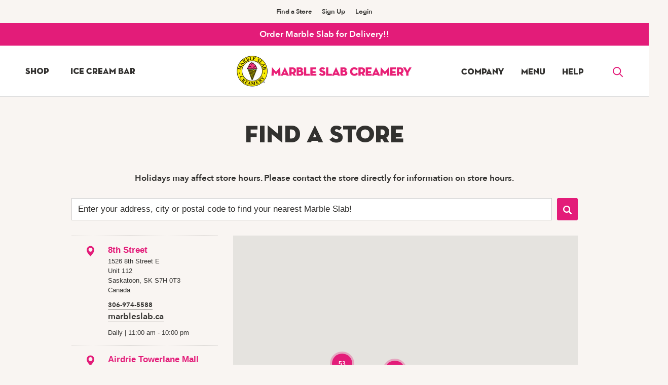

--- FILE ---
content_type: text/javascript
request_url: https://www.marbleslab.ca/cdn/shop/t/6/assets/storepickup.js?v=171523100575500270821680117835
body_size: 95058
content:
!function(e){function t(i){if(n[i])return n[i].exports;var r=n[i]={i:i,l:!1,exports:{}};return e[i].call(r.exports,r,r.exports,t),r.l=!0,r.exports}var n={};t.m=e,t.c=n,t.d=function(e,n,i){t.o(e,n)||Object.defineProperty(e,n,{configurable:!1,enumerable:!0,get:i})},t.n=function(e){var n=e&&e.__esModule?function(){return e.default}:function(){return e};return t.d(n,"a",n),n},t.o=function(e,t){return Object.prototype.hasOwnProperty.call(e,t)},t.p="",t(t.s=8)}([function(e,t,n){var i;!function(t,n){"object"==typeof e&&"object"==typeof e.exports?e.exports=t.document?n(t,!0):function(e){if(!e.document)throw new Error("jQuery requires a window with a document");return n(e)}:n(t)}("undefined"!=typeof window?window:this,function(n,r){function o(e){var t=!!e&&"length"in e&&e.length,n=le.type(e);return"function"!==n&&!le.isWindow(e)&&("array"===n||0===t||"number"==typeof t&&t>0&&t-1 in e)}function a(e,t,n){if(le.isFunction(t))return le.grep(e,function(e,i){return!!t.call(e,i,e)!==n});if(t.nodeType)return le.grep(e,function(e){return e===t!==n});if("string"==typeof t){if(be.test(t))return le.filter(t,e,n);t=le.filter(t,e)}return le.grep(e,function(e){return le.inArray(e,t)>-1!==n})}function s(e,t){do{e=e[t]}while(e&&1!==e.nodeType);return e}function c(){ee.addEventListener?(ee.removeEventListener("DOMContentLoaded",l),n.removeEventListener("load",l)):(ee.detachEvent("onreadystatechange",l),n.detachEvent("onload",l))}function l(){(ee.addEventListener||"load"===n.event.type||"complete"===ee.readyState)&&(c(),le.ready())}function u(e,t,n){if(void 0===n&&1===e.nodeType){var i="data-"+t.replace(De,"-$1").toLowerCase();if("string"==typeof(n=e.getAttribute(i))){try{n="true"===n||"false"!==n&&("null"===n?null:+n+""===n?+n:Ae.test(n)?le.parseJSON(n):n)}catch(e){}le.data(e,t,n)}else n=void 0}return n}function d(e){var t;for(t in e)if(("data"!==t||!le.isEmptyObject(e[t]))&&"toJSON"!==t)return!1;return!0}function p(e,t,n,i){if(Ee(e)){var r,o,a=le.expando,s=e.nodeType,c=s?le.cache:e,l=s?e[a]:e[a]&&a;if(l&&c[l]&&(i||c[l].data)||void 0!==n||"string"!=typeof t)return l||(l=s?e[a]=Q.pop()||le.guid++:a),c[l]||(c[l]=s?{}:{toJSON:le.noop}),"object"!=typeof t&&"function"!=typeof t||(i?c[l]=le.extend(c[l],t):c[l].data=le.extend(c[l].data,t)),o=c[l],i||(o.data||(o.data={}),o=o.data),void 0!==n&&(o[le.camelCase(t)]=n),"string"==typeof t?null==(r=o[t])&&(r=o[le.camelCase(t)]):r=o,r}}function f(e,t,n){if(Ee(e)){var i,r,o=e.nodeType,a=o?le.cache:e,s=o?e[le.expando]:le.expando;if(a[s]){if(t&&(i=n?a[s]:a[s].data)){r=(t=le.isArray(t)?t.concat(le.map(t,le.camelCase)):t in i?[t]:(t=le.camelCase(t))in i?[t]:t.split(" ")).length;for(;r--;)delete i[t[r]];if(n?!d(i):!le.isEmptyObject(i))return}(n||(delete a[s].data,d(a[s])))&&(o?le.cleanData([e],!0):ce.deleteExpando||a!=a.window?delete a[s]:a[s]=void 0)}}}function h(e,t,n,i){var r,o=1,a=20,s=i?function(){return i.cur()}:function(){return le.css(e,t,"")},c=s(),l=n&&n[3]||(le.cssNumber[t]?"":"px"),u=(le.cssNumber[t]||"px"!==l&&+c)&&Oe.exec(le.css(e,t));if(u&&u[3]!==l){l=l||u[3],n=n||[],u=+c||1;do{u/=o=o||".5",le.style(e,t,u+l)}while(o!==(o=s()/c)&&1!==o&&--a)}return n&&(u=+u||+c||0,r=n[1]?u+(n[1]+1)*n[2]:+n[2],i&&(i.unit=l,i.start=u,i.end=r)),r}function m(e){var t=Ze.split("|"),n=e.createDocumentFragment();if(n.createElement)for(;t.length;)n.createElement(t.pop());return n}function v(e,t){var n,i,r=0,o=void 0!==e.getElementsByTagName?e.getElementsByTagName(t||"*"):void 0!==e.querySelectorAll?e.querySelectorAll(t||"*"):void 0;if(!o)for(o=[],n=e.childNodes||e;null!=(i=n[r]);r++)!t||le.nodeName(i,t)?o.push(i):le.merge(o,v(i,t));return void 0===t||t&&le.nodeName(e,t)?le.merge([e],o):o}function g(e,t){for(var n,i=0;null!=(n=e[i]);i++)le._data(n,"globalEval",!t||le._data(t[i],"globalEval"))}function y(e){Pe.test(e.type)&&(e.defaultChecked=e.checked)}function b(e,t,n,i,r){for(var o,a,s,c,l,u,d,p=e.length,f=m(t),h=[],b=0;b<p;b++)if((a=e[b])||0===a)if("object"===le.type(a))le.merge(h,a.nodeType?[a]:a);else if(Re.test(a)){for(c=c||f.appendChild(t.createElement("div")),l=(Ie.exec(a)||["",""])[1].toLowerCase(),d=He[l]||He._default,c.innerHTML=d[1]+le.htmlPrefilter(a)+d[2],o=d[0];o--;)c=c.lastChild;if(!ce.leadingWhitespace&&Fe.test(a)&&h.push(t.createTextNode(Fe.exec(a)[0])),!ce.tbody)for(o=(a="table"!==l||ze.test(a)?"<table>"!==d[1]||ze.test(a)?0:c:c.firstChild)&&a.childNodes.length;o--;)le.nodeName(u=a.childNodes[o],"tbody")&&!u.childNodes.length&&a.removeChild(u);for(le.merge(h,c.childNodes),c.textContent="";c.firstChild;)c.removeChild(c.firstChild);c=f.lastChild}else h.push(t.createTextNode(a));for(c&&f.removeChild(c),ce.appendChecked||le.grep(v(h,"input"),y),b=0;a=h[b++];)if(i&&le.inArray(a,i)>-1)r&&r.push(a);else if(s=le.contains(a.ownerDocument,a),c=v(f.appendChild(a),"script"),s&&g(c),n)for(o=0;a=c[o++];)je.test(a.type||"")&&n.push(a);return c=null,f}function _(){return!0}function k(){return!1}function x(){try{return ee.activeElement}catch(e){}}function w(e,t,n,i,r,o){var a,s;if("object"==typeof t){"string"!=typeof n&&(i=i||n,n=void 0);for(s in t)w(e,s,n,i,t[s],o);return e}if(null==i&&null==r?(r=n,i=n=void 0):null==r&&("string"==typeof n?(r=i,i=void 0):(r=i,i=n,n=void 0)),!1===r)r=k;else if(!r)return e;return 1===o&&(a=r,(r=function(e){return le().off(e),a.apply(this,arguments)}).guid=a.guid||(a.guid=le.guid++)),e.each(function(){le.event.add(this,t,r,i,n)})}function C(e,t){return le.nodeName(e,"table")&&le.nodeName(11!==t.nodeType?t:t.firstChild,"tr")?e.getElementsByTagName("tbody")[0]||e.appendChild(e.ownerDocument.createElement("tbody")):e}function T(e){return e.type=(null!==le.find.attr(e,"type"))+"/"+e.type,e}function S(e){var t=Qe.exec(e.type);return t?e.type=t[1]:e.removeAttribute("type"),e}function E(e,t){if(1===t.nodeType&&le.hasData(e)){var n,i,r,o=le._data(e),a=le._data(t,o),s=o.events;if(s){delete a.handle,a.events={};for(n in s)for(i=0,r=s[n].length;i<r;i++)le.event.add(t,n,s[n][i])}a.data&&(a.data=le.extend({},a.data))}}function A(e,t){var n,i,r;if(1===t.nodeType){if(n=t.nodeName.toLowerCase(),!ce.noCloneEvent&&t[le.expando]){r=le._data(t);for(i in r.events)le.removeEvent(t,i,r.handle);t.removeAttribute(le.expando)}"script"===n&&t.text!==e.text?(T(t).text=e.text,S(t)):"object"===n?(t.parentNode&&(t.outerHTML=e.outerHTML),ce.html5Clone&&e.innerHTML&&!le.trim(t.innerHTML)&&(t.innerHTML=e.innerHTML)):"input"===n&&Pe.test(e.type)?(t.defaultChecked=t.checked=e.checked,t.value!==e.value&&(t.value=e.value)):"option"===n?t.defaultSelected=t.selected=e.defaultSelected:"input"!==n&&"textarea"!==n||(t.defaultValue=e.defaultValue)}}function D(e,t,n,i){t=ne.apply([],t);var r,o,a,s,c,l,u=0,d=e.length,p=d-1,f=t[0],h=le.isFunction(f);if(h||d>1&&"string"==typeof f&&!ce.checkClone&&Je.test(f))return e.each(function(r){var o=e.eq(r);h&&(t[0]=f.call(this,r,o.html())),D(o,t,n,i)});if(d&&(l=b(t,e[0].ownerDocument,!1,e,i),r=l.firstChild,1===l.childNodes.length&&(l=r),r||i)){for(a=(s=le.map(v(l,"script"),T)).length;u<d;u++)o=l,u!==p&&(o=le.clone(o,!0,!0),a&&le.merge(s,v(o,"script"))),n.call(e[u],o,u);if(a)for(c=s[s.length-1].ownerDocument,le.map(s,S),u=0;u<a;u++)o=s[u],je.test(o.type||"")&&!le._data(o,"globalEval")&&le.contains(c,o)&&(o.src?le._evalUrl&&le._evalUrl(o.src):le.globalEval((o.text||o.textContent||o.innerHTML||"").replace(et,"")));l=r=null}return e}function $(e,t,n){for(var i,r=t?le.filter(t,e):e,o=0;null!=(i=r[o]);o++)n||1!==i.nodeType||le.cleanData(v(i)),i.parentNode&&(n&&le.contains(i.ownerDocument,i)&&g(v(i,"script")),i.parentNode.removeChild(i));return e}function O(e,t){var n=le(t.createElement(e)).appendTo(t.body),i=le.css(n[0],"display");return n.detach(),i}function L(e){var t=ee,n=it[e];return n||("none"!==(n=O(e,t))&&n||((t=((nt=(nt||le("<iframe frameborder='0' width='0' height='0'/>")).appendTo(t.documentElement))[0].contentWindow||nt[0].contentDocument).document).write(),t.close(),n=O(e,t),nt.detach()),it[e]=n),n}function N(e,t){return{get:function(){if(!e())return(this.get=t).apply(this,arguments);delete this.get}}}function M(e){if(e in yt)return e;for(var t=e.charAt(0).toUpperCase()+e.slice(1),n=gt.length;n--;)if((e=gt[n]+t)in yt)return e}function P(e,t){for(var n,i,r,o=[],a=0,s=e.length;a<s;a++)(i=e[a]).style&&(o[a]=le._data(i,"olddisplay"),n=i.style.display,t?(o[a]||"none"!==n||(i.style.display=""),""===i.style.display&&Ne(i)&&(o[a]=le._data(i,"olddisplay",L(i.nodeName)))):(r=Ne(i),(n&&"none"!==n||!r)&&le._data(i,"olddisplay",r?n:le.css(i,"display"))));for(a=0;a<s;a++)(i=e[a]).style&&(t&&"none"!==i.style.display&&""!==i.style.display||(i.style.display=t?o[a]||"":"none"));return e}function I(e,t,n){var i=ht.exec(t);return i?Math.max(0,i[1]-(n||0))+(i[2]||"px"):t}function j(e,t,n,i,r){for(var o=n===(i?"border":"content")?4:"width"===t?1:0,a=0;o<4;o+=2)"margin"===n&&(a+=le.css(e,n+Le[o],!0,r)),i?("content"===n&&(a-=le.css(e,"padding"+Le[o],!0,r)),"margin"!==n&&(a-=le.css(e,"border"+Le[o]+"Width",!0,r))):(a+=le.css(e,"padding"+Le[o],!0,r),"padding"!==n&&(a+=le.css(e,"border"+Le[o]+"Width",!0,r)));return a}function F(e,t,n){var i=!0,r="width"===t?e.offsetWidth:e.offsetHeight,o=ct(e),a=ce.boxSizing&&"border-box"===le.css(e,"boxSizing",!1,o);if(r<=0||null==r){if(((r=lt(e,t,o))<0||null==r)&&(r=e.style[t]),ot.test(r))return r;i=a&&(ce.boxSizingReliable()||r===e.style[t]),r=parseFloat(r)||0}return r+j(e,t,n||(a?"border":"content"),i,o)+"px"}function Z(e,t,n,i,r){return new Z.prototype.init(e,t,n,i,r)}function H(){return n.setTimeout(function(){bt=void 0}),bt=le.now()}function R(e,t){var n,i={height:e},r=0;for(t=t?1:0;r<4;r+=2-t)i["margin"+(n=Le[r])]=i["padding"+n]=e;return t&&(i.opacity=i.width=e),i}function z(e,t,n){for(var i,r=(B.tweeners[t]||[]).concat(B.tweeners["*"]),o=0,a=r.length;o<a;o++)if(i=r[o].call(n,t,e))return i}function B(e,t,n){var i,r,o=0,a=B.prefilters.length,s=le.Deferred().always(function(){delete c.elem}),c=function(){if(r)return!1;for(var t=bt||H(),n=Math.max(0,l.startTime+l.duration-t),i=1-(n/l.duration||0),o=0,a=l.tweens.length;o<a;o++)l.tweens[o].run(i);return s.notifyWith(e,[l,i,n]),i<1&&a?n:(s.resolveWith(e,[l]),!1)},l=s.promise({elem:e,props:le.extend({},t),opts:le.extend(!0,{specialEasing:{},easing:le.easing._default},n),originalProperties:t,originalOptions:n,startTime:bt||H(),duration:n.duration,tweens:[],createTween:function(t,n){var i=le.Tween(e,l.opts,t,n,l.opts.specialEasing[t]||l.opts.easing);return l.tweens.push(i),i},stop:function(t){var n=0,i=t?l.tweens.length:0;if(r)return this;for(r=!0;n<i;n++)l.tweens[n].run(1);return t?(s.notifyWith(e,[l,1,0]),s.resolveWith(e,[l,t])):s.rejectWith(e,[l,t]),this}}),u=l.props;for(!function(e,t){var n,i,r,o,a;for(n in e)if(i=le.camelCase(n),r=t[i],o=e[n],le.isArray(o)&&(r=o[1],o=e[n]=o[0]),n!==i&&(e[i]=o,delete e[n]),(a=le.cssHooks[i])&&"expand"in a){o=a.expand(o),delete e[i];for(n in o)n in e||(e[n]=o[n],t[n]=r)}else t[i]=r}(u,l.opts.specialEasing);o<a;o++)if(i=B.prefilters[o].call(l,e,u,l.opts))return le.isFunction(i.stop)&&(le._queueHooks(l.elem,l.opts.queue).stop=le.proxy(i.stop,i)),i;return le.map(u,z,l),le.isFunction(l.opts.start)&&l.opts.start.call(e,l),le.fx.timer(le.extend(c,{elem:e,anim:l,queue:l.opts.queue})),l.progress(l.opts.progress).done(l.opts.done,l.opts.complete).fail(l.opts.fail).always(l.opts.always)}function W(e){return le.attr(e,"class")||""}function q(e){return function(t,n){"string"!=typeof t&&(n=t,t="*");var i,r=0,o=t.toLowerCase().match(Ce)||[];if(le.isFunction(n))for(;i=o[r++];)"+"===i.charAt(0)?(i=i.slice(1)||"*",(e[i]=e[i]||[]).unshift(n)):(e[i]=e[i]||[]).push(n)}}function U(e,t,n,i){function r(s){var c;return o[s]=!0,le.each(e[s]||[],function(e,s){var l=s(t,n,i);return"string"!=typeof l||a||o[l]?a?!(c=l):void 0:(t.dataTypes.unshift(l),r(l),!1)}),c}var o={},a=e===qt;return r(t.dataTypes[0])||!o["*"]&&r("*")}function V(e,t){var n,i,r=le.ajaxSettings.flatOptions||{};for(i in t)void 0!==t[i]&&((r[i]?e:n||(n={}))[i]=t[i]);return n&&le.extend(!0,e,n),e}function G(e){return e.style&&e.style.display||le.css(e,"display")}function K(e,t,n,i){var r;if(le.isArray(t))le.each(t,function(t,r){n||Yt.test(e)?i(e,r):K(e+"["+("object"==typeof r&&null!=r?t:"")+"]",r,n,i)});else if(n||"object"!==le.type(t))i(e,t);else for(r in t)K(e+"["+r+"]",t[r],n,i)}function Y(){try{return new n.XMLHttpRequest}catch(e){}}function X(){try{return new n.ActiveXObject("Microsoft.XMLHTTP")}catch(e){}}function J(e){return le.isWindow(e)?e:9===e.nodeType&&(e.defaultView||e.parentWindow)}var Q=[],ee=n.document,te=Q.slice,ne=Q.concat,ie=Q.push,re=Q.indexOf,oe={},ae=oe.toString,se=oe.hasOwnProperty,ce={},le=function(e,t){return new le.fn.init(e,t)},ue=/^[\s\uFEFF\xA0]+|[\s\uFEFF\xA0]+$/g,de=/^-ms-/,pe=/-([\da-z])/gi,fe=function(e,t){return t.toUpperCase()};le.fn=le.prototype={jquery:"1.12.4",constructor:le,selector:"",length:0,toArray:function(){return te.call(this)},get:function(e){return null!=e?e<0?this[e+this.length]:this[e]:te.call(this)},pushStack:function(e){var t=le.merge(this.constructor(),e);return t.prevObject=this,t.context=this.context,t},each:function(e){return le.each(this,e)},map:function(e){return this.pushStack(le.map(this,function(t,n){return e.call(t,n,t)}))},slice:function(){return this.pushStack(te.apply(this,arguments))},first:function(){return this.eq(0)},last:function(){return this.eq(-1)},eq:function(e){var t=this.length,n=+e+(e<0?t:0);return this.pushStack(n>=0&&n<t?[this[n]]:[])},end:function(){return this.prevObject||this.constructor()},push:ie,sort:Q.sort,splice:Q.splice},le.extend=le.fn.extend=function(){var e,t,n,i,r,o,a=arguments[0]||{},s=1,c=arguments.length,l=!1;for("boolean"==typeof a&&(l=a,a=arguments[s]||{},s++),"object"==typeof a||le.isFunction(a)||(a={}),s===c&&(a=this,s--);s<c;s++)if(null!=(r=arguments[s]))for(i in r)e=a[i],a!==(n=r[i])&&(l&&n&&(le.isPlainObject(n)||(t=le.isArray(n)))?(t?(t=!1,o=e&&le.isArray(e)?e:[]):o=e&&le.isPlainObject(e)?e:{},a[i]=le.extend(l,o,n)):void 0!==n&&(a[i]=n));return a},le.extend({expando:"jQuery"+("1.12.4"+Math.random()).replace(/\D/g,""),isReady:!0,error:function(e){throw new Error(e)},noop:function(){},isFunction:function(e){return"function"===le.type(e)},isArray:Array.isArray||function(e){return"array"===le.type(e)},isWindow:function(e){return null!=e&&e==e.window},isNumeric:function(e){var t=e&&e.toString();return!le.isArray(e)&&t-parseFloat(t)+1>=0},isEmptyObject:function(e){var t;for(t in e)return!1;return!0},isPlainObject:function(e){var t;if(!e||"object"!==le.type(e)||e.nodeType||le.isWindow(e))return!1;try{if(e.constructor&&!se.call(e,"constructor")&&!se.call(e.constructor.prototype,"isPrototypeOf"))return!1}catch(e){return!1}if(!ce.ownFirst)for(t in e)return se.call(e,t);for(t in e);return void 0===t||se.call(e,t)},type:function(e){return null==e?e+"":"object"==typeof e||"function"==typeof e?oe[ae.call(e)]||"object":typeof e},globalEval:function(e){e&&le.trim(e)&&(n.execScript||function(e){n.eval.call(n,e)})(e)},camelCase:function(e){return e.replace(de,"ms-").replace(pe,fe)},nodeName:function(e,t){return e.nodeName&&e.nodeName.toLowerCase()===t.toLowerCase()},each:function(e,t){var n,i=0;if(o(e))for(n=e.length;i<n&&!1!==t.call(e[i],i,e[i]);i++);else for(i in e)if(!1===t.call(e[i],i,e[i]))break;return e},trim:function(e){return null==e?"":(e+"").replace(ue,"")},makeArray:function(e,t){var n=t||[];return null!=e&&(o(Object(e))?le.merge(n,"string"==typeof e?[e]:e):ie.call(n,e)),n},inArray:function(e,t,n){var i;if(t){if(re)return re.call(t,e,n);for(i=t.length,n=n?n<0?Math.max(0,i+n):n:0;n<i;n++)if(n in t&&t[n]===e)return n}return-1},merge:function(e,t){for(var n=+t.length,i=0,r=e.length;i<n;)e[r++]=t[i++];if(n!=n)for(;void 0!==t[i];)e[r++]=t[i++];return e.length=r,e},grep:function(e,t,n){for(var i=[],r=0,o=e.length,a=!n;r<o;r++)!t(e[r],r)!==a&&i.push(e[r]);return i},map:function(e,t,n){var i,r,a=0,s=[];if(o(e))for(i=e.length;a<i;a++)null!=(r=t(e[a],a,n))&&s.push(r);else for(a in e)null!=(r=t(e[a],a,n))&&s.push(r);return ne.apply([],s)},guid:1,proxy:function(e,t){var n,i,r;if("string"==typeof t&&(r=e[t],t=e,e=r),le.isFunction(e))return n=te.call(arguments,2),i=function(){return e.apply(t||this,n.concat(te.call(arguments)))},i.guid=e.guid=e.guid||le.guid++,i},now:function(){return+new Date},support:ce}),"function"==typeof Symbol&&(le.fn[Symbol.iterator]=Q[Symbol.iterator]),le.each("Boolean Number String Function Array Date RegExp Object Error Symbol".split(" "),function(e,t){oe["[object "+t+"]"]=t.toLowerCase()});var he=function(e){function t(e,t,n,i){var r,o,a,s,c,l,d,f,h=t&&t.ownerDocument,m=t?t.nodeType:9;if(n=n||[],"string"!=typeof e||!e||1!==m&&9!==m&&11!==m)return n;if(!i&&((t?t.ownerDocument||t:F)!==$&&D(t),t=t||$,L)){if(11!==m&&(l=me.exec(e)))if(r=l[1]){if(9===m){if(!(a=t.getElementById(r)))return n;if(a.id===r)return n.push(a),n}else if(h&&(a=h.getElementById(r))&&I(t,a)&&a.id===r)return n.push(a),n}else{if(l[2])return Y.apply(n,t.getElementsByTagName(e)),n;if((r=l[3])&&b.getElementsByClassName&&t.getElementsByClassName)return Y.apply(n,t.getElementsByClassName(r)),n}if(b.qsa&&!B[e+" "]&&(!N||!N.test(e))){if(1!==m)h=t,f=e;else if("object"!==t.nodeName.toLowerCase()){for((s=t.getAttribute("id"))?s=s.replace(ge,"\\$&"):t.setAttribute("id",s=j),o=(d=w(e)).length,c=ue.test(s)?"#"+s:"[id='"+s+"']";o--;)d[o]=c+" "+p(d[o]);f=d.join(","),h=ve.test(e)&&u(t.parentNode)||t}if(f)try{return Y.apply(n,h.querySelectorAll(f)),n}catch(e){}finally{s===j&&t.removeAttribute("id")}}}return T(e.replace(oe,"$1"),t,n,i)}function n(){function e(n,i){return t.push(n+" ")>_.cacheLength&&delete e[t.shift()],e[n+" "]=i}var t=[];return e}function i(e){return e[j]=!0,e}function r(e){var t=$.createElement("div");try{return!!e(t)}catch(e){return!1}finally{t.parentNode&&t.parentNode.removeChild(t),t=null}}function o(e,t){for(var n=e.split("|"),i=n.length;i--;)_.attrHandle[n[i]]=t}function a(e,t){var n=t&&e,i=n&&1===e.nodeType&&1===t.nodeType&&(~t.sourceIndex||q)-(~e.sourceIndex||q);if(i)return i;if(n)for(;n=n.nextSibling;)if(n===t)return-1;return e?1:-1}function s(e){return function(t){return"input"===t.nodeName.toLowerCase()&&t.type===e}}function c(e){return function(t){var n=t.nodeName.toLowerCase();return("input"===n||"button"===n)&&t.type===e}}function l(e){return i(function(t){return t=+t,i(function(n,i){for(var r,o=e([],n.length,t),a=o.length;a--;)n[r=o[a]]&&(n[r]=!(i[r]=n[r]))})})}function u(e){return e&&void 0!==e.getElementsByTagName&&e}function d(){}function p(e){for(var t=0,n=e.length,i="";t<n;t++)i+=e[t].value;return i}function f(e,t,n){var i=t.dir,r=n&&"parentNode"===i,o=H++;return t.first?function(t,n,o){for(;t=t[i];)if(1===t.nodeType||r)return e(t,n,o)}:function(t,n,a){var s,c,l,u=[Z,o];if(a){for(;t=t[i];)if((1===t.nodeType||r)&&e(t,n,a))return!0}else for(;t=t[i];)if(1===t.nodeType||r){if(l=t[j]||(t[j]={}),c=l[t.uniqueID]||(l[t.uniqueID]={}),(s=c[i])&&s[0]===Z&&s[1]===o)return u[2]=s[2];if(c[i]=u,u[2]=e(t,n,a))return!0}}}function h(e){return e.length>1?function(t,n,i){for(var r=e.length;r--;)if(!e[r](t,n,i))return!1;return!0}:e[0]}function m(e,t,n,i,r){for(var o,a=[],s=0,c=e.length,l=null!=t;s<c;s++)(o=e[s])&&(n&&!n(o,i,r)||(a.push(o),l&&t.push(s)));return a}function v(e,n,r,o,a,s){return o&&!o[j]&&(o=v(o)),a&&!a[j]&&(a=v(a,s)),i(function(i,s,c,l){var u,d,p,f=[],h=[],v=s.length,g=i||function(e,n,i){for(var r=0,o=n.length;r<o;r++)t(e,n[r],i);return i}(n||"*",c.nodeType?[c]:c,[]),y=!e||!i&&n?g:m(g,f,e,c,l),b=r?a||(i?e:v||o)?[]:s:y;if(r&&r(y,b,c,l),o)for(u=m(b,h),o(u,[],c,l),d=u.length;d--;)(p=u[d])&&(b[h[d]]=!(y[h[d]]=p));if(i){if(a||e){if(a){for(u=[],d=b.length;d--;)(p=b[d])&&u.push(y[d]=p);a(null,b=[],u,l)}for(d=b.length;d--;)(p=b[d])&&(u=a?J(i,p):f[d])>-1&&(i[u]=!(s[u]=p))}}else b=m(b===s?b.splice(v,b.length):b),a?a(null,s,b,l):Y.apply(s,b)})}function g(e){for(var t,n,i,r=e.length,o=_.relative[e[0].type],a=o||_.relative[" "],s=o?1:0,c=f(function(e){return e===t},a,!0),l=f(function(e){return J(t,e)>-1},a,!0),u=[function(e,n,i){var r=!o&&(i||n!==S)||((t=n).nodeType?c(e,n,i):l(e,n,i));return t=null,r}];s<r;s++)if(n=_.relative[e[s].type])u=[f(h(u),n)];else{if((n=_.filter[e[s].type].apply(null,e[s].matches))[j]){for(i=++s;i<r&&!_.relative[e[i].type];i++);return v(s>1&&h(u),s>1&&p(e.slice(0,s-1).concat({value:" "===e[s-2].type?"*":""})).replace(oe,"$1"),n,s<i&&g(e.slice(s,i)),i<r&&g(e=e.slice(i)),i<r&&p(e))}u.push(n)}return h(u)}var y,b,_,k,x,w,C,T,S,E,A,D,$,O,L,N,M,P,I,j="sizzle"+1*new Date,F=e.document,Z=0,H=0,R=n(),z=n(),B=n(),W=function(e,t){return e===t&&(A=!0),0},q=1<<31,U={}.hasOwnProperty,V=[],G=V.pop,K=V.push,Y=V.push,X=V.slice,J=function(e,t){for(var n=0,i=e.length;n<i;n++)if(e[n]===t)return n;return-1},Q="checked|selected|async|autofocus|autoplay|controls|defer|disabled|hidden|ismap|loop|multiple|open|readonly|required|scoped",ee="[\\x20\\t\\r\\n\\f]",te="(?:\\\\.|[\\w-]|[^\\x00-\\xa0])+",ne="\\["+ee+"*("+te+")(?:"+ee+"*([*^$|!~]?=)"+ee+"*(?:'((?:\\\\.|[^\\\\'])*)'|\"((?:\\\\.|[^\\\\\"])*)\"|("+te+"))|)"+ee+"*\\]",ie=":("+te+")(?:\\((('((?:\\\\.|[^\\\\'])*)'|\"((?:\\\\.|[^\\\\\"])*)\")|((?:\\\\.|[^\\\\()[\\]]|"+ne+")*)|.*)\\)|)",re=new RegExp(ee+"+","g"),oe=new RegExp("^"+ee+"+|((?:^|[^\\\\])(?:\\\\.)*)"+ee+"+$","g"),ae=new RegExp("^"+ee+"*,"+ee+"*"),se=new RegExp("^"+ee+"*([>+~]|"+ee+")"+ee+"*"),ce=new RegExp("="+ee+"*([^\\]'\"]*?)"+ee+"*\\]","g"),le=new RegExp(ie),ue=new RegExp("^"+te+"$"),de={ID:new RegExp("^#("+te+")"),CLASS:new RegExp("^\\.("+te+")"),TAG:new RegExp("^("+te+"|[*])"),ATTR:new RegExp("^"+ne),PSEUDO:new RegExp("^"+ie),CHILD:new RegExp("^:(only|first|last|nth|nth-last)-(child|of-type)(?:\\("+ee+"*(even|odd|(([+-]|)(\\d*)n|)"+ee+"*(?:([+-]|)"+ee+"*(\\d+)|))"+ee+"*\\)|)","i"),bool:new RegExp("^(?:"+Q+")$","i"),needsContext:new RegExp("^"+ee+"*[>+~]|:(even|odd|eq|gt|lt|nth|first|last)(?:\\("+ee+"*((?:-\\d)?\\d*)"+ee+"*\\)|)(?=[^-]|$)","i")},pe=/^(?:input|select|textarea|button)$/i,fe=/^h\d$/i,he=/^[^{]+\{\s*\[native \w/,me=/^(?:#([\w-]+)|(\w+)|\.([\w-]+))$/,ve=/[+~]/,ge=/'|\\/g,ye=new RegExp("\\\\([\\da-f]{1,6}"+ee+"?|("+ee+")|.)","ig"),be=function(e,t,n){var i="0x"+t-65536;return i!=i||n?t:i<0?String.fromCharCode(i+65536):String.fromCharCode(i>>10|55296,1023&i|56320)},_e=function(){D()};try{Y.apply(V=X.call(F.childNodes),F.childNodes),V[F.childNodes.length].nodeType}catch(e){Y={apply:V.length?function(e,t){K.apply(e,X.call(t))}:function(e,t){for(var n=e.length,i=0;e[n++]=t[i++];);e.length=n-1}}}b=t.support={},x=t.isXML=function(e){var t=e&&(e.ownerDocument||e).documentElement;return!!t&&"HTML"!==t.nodeName},D=t.setDocument=function(e){var t,n,i=e?e.ownerDocument||e:F;return i!==$&&9===i.nodeType&&i.documentElement?($=i,O=$.documentElement,L=!x($),(n=$.defaultView)&&n.top!==n&&(n.addEventListener?n.addEventListener("unload",_e,!1):n.attachEvent&&n.attachEvent("onunload",_e)),b.attributes=r(function(e){return e.className="i",!e.getAttribute("className")}),b.getElementsByTagName=r(function(e){return e.appendChild($.createComment("")),!e.getElementsByTagName("*").length}),b.getElementsByClassName=he.test($.getElementsByClassName),b.getById=r(function(e){return O.appendChild(e).id=j,!$.getElementsByName||!$.getElementsByName(j).length}),b.getById?(_.find.ID=function(e,t){if(void 0!==t.getElementById&&L){var n=t.getElementById(e);return n?[n]:[]}},_.filter.ID=function(e){var t=e.replace(ye,be);return function(e){return e.getAttribute("id")===t}}):(delete _.find.ID,_.filter.ID=function(e){var t=e.replace(ye,be);return function(e){var n=void 0!==e.getAttributeNode&&e.getAttributeNode("id");return n&&n.value===t}}),_.find.TAG=b.getElementsByTagName?function(e,t){return void 0!==t.getElementsByTagName?t.getElementsByTagName(e):b.qsa?t.querySelectorAll(e):void 0}:function(e,t){var n,i=[],r=0,o=t.getElementsByTagName(e);if("*"===e){for(;n=o[r++];)1===n.nodeType&&i.push(n);return i}return o},_.find.CLASS=b.getElementsByClassName&&function(e,t){if(void 0!==t.getElementsByClassName&&L)return t.getElementsByClassName(e)},M=[],N=[],(b.qsa=he.test($.querySelectorAll))&&(r(function(e){O.appendChild(e).innerHTML="<a id='"+j+"'></a><select id='"+j+"-\r\\' msallowcapture=''><option selected=''></option></select>",e.querySelectorAll("[msallowcapture^='']").length&&N.push("[*^$]="+ee+"*(?:''|\"\")"),e.querySelectorAll("[selected]").length||N.push("\\["+ee+"*(?:value|"+Q+")"),e.querySelectorAll("[id~="+j+"-]").length||N.push("~="),e.querySelectorAll(":checked").length||N.push(":checked"),e.querySelectorAll("a#"+j+"+*").length||N.push(".#.+[+~]")}),r(function(e){var t=$.createElement("input");t.setAttribute("type","hidden"),e.appendChild(t).setAttribute("name","D"),e.querySelectorAll("[name=d]").length&&N.push("name"+ee+"*[*^$|!~]?="),e.querySelectorAll(":enabled").length||N.push(":enabled",":disabled"),e.querySelectorAll("*,:x"),N.push(",.*:")})),(b.matchesSelector=he.test(P=O.matches||O.webkitMatchesSelector||O.mozMatchesSelector||O.oMatchesSelector||O.msMatchesSelector))&&r(function(e){b.disconnectedMatch=P.call(e,"div"),P.call(e,"[s!='']:x"),M.push("!=",ie)}),N=N.length&&new RegExp(N.join("|")),M=M.length&&new RegExp(M.join("|")),t=he.test(O.compareDocumentPosition),I=t||he.test(O.contains)?function(e,t){var n=9===e.nodeType?e.documentElement:e,i=t&&t.parentNode;return e===i||!(!i||1!==i.nodeType||!(n.contains?n.contains(i):e.compareDocumentPosition&&16&e.compareDocumentPosition(i)))}:function(e,t){if(t)for(;t=t.parentNode;)if(t===e)return!0;return!1},W=t?function(e,t){if(e===t)return A=!0,0;var n=!e.compareDocumentPosition-!t.compareDocumentPosition;return n||(1&(n=(e.ownerDocument||e)===(t.ownerDocument||t)?e.compareDocumentPosition(t):1)||!b.sortDetached&&t.compareDocumentPosition(e)===n?e===$||e.ownerDocument===F&&I(F,e)?-1:t===$||t.ownerDocument===F&&I(F,t)?1:E?J(E,e)-J(E,t):0:4&n?-1:1)}:function(e,t){if(e===t)return A=!0,0;var n,i=0,r=e.parentNode,o=t.parentNode,s=[e],c=[t];if(!r||!o)return e===$?-1:t===$?1:r?-1:o?1:E?J(E,e)-J(E,t):0;if(r===o)return a(e,t);for(n=e;n=n.parentNode;)s.unshift(n);for(n=t;n=n.parentNode;)c.unshift(n);for(;s[i]===c[i];)i++;return i?a(s[i],c[i]):s[i]===F?-1:c[i]===F?1:0},$):$},t.matches=function(e,n){return t(e,null,null,n)},t.matchesSelector=function(e,n){if((e.ownerDocument||e)!==$&&D(e),n=n.replace(ce,"='$1']"),b.matchesSelector&&L&&!B[n+" "]&&(!M||!M.test(n))&&(!N||!N.test(n)))try{var i=P.call(e,n);if(i||b.disconnectedMatch||e.document&&11!==e.document.nodeType)return i}catch(e){}return t(n,$,null,[e]).length>0},t.contains=function(e,t){return(e.ownerDocument||e)!==$&&D(e),I(e,t)},t.attr=function(e,t){(e.ownerDocument||e)!==$&&D(e);var n=_.attrHandle[t.toLowerCase()],i=n&&U.call(_.attrHandle,t.toLowerCase())?n(e,t,!L):void 0;return void 0!==i?i:b.attributes||!L?e.getAttribute(t):(i=e.getAttributeNode(t))&&i.specified?i.value:null},t.error=function(e){throw new Error("Syntax error, unrecognized expression: "+e)},t.uniqueSort=function(e){var t,n=[],i=0,r=0;if(A=!b.detectDuplicates,E=!b.sortStable&&e.slice(0),e.sort(W),A){for(;t=e[r++];)t===e[r]&&(i=n.push(r));for(;i--;)e.splice(n[i],1)}return E=null,e},k=t.getText=function(e){var t,n="",i=0,r=e.nodeType;if(r){if(1===r||9===r||11===r){if("string"==typeof e.textContent)return e.textContent;for(e=e.firstChild;e;e=e.nextSibling)n+=k(e)}else if(3===r||4===r)return e.nodeValue}else for(;t=e[i++];)n+=k(t);return n},(_=t.selectors={cacheLength:50,createPseudo:i,match:de,attrHandle:{},find:{},relative:{">":{dir:"parentNode",first:!0}," ":{dir:"parentNode"},"+":{dir:"previousSibling",first:!0},"~":{dir:"previousSibling"}},preFilter:{ATTR:function(e){return e[1]=e[1].replace(ye,be),e[3]=(e[3]||e[4]||e[5]||"").replace(ye,be),"~="===e[2]&&(e[3]=" "+e[3]+" "),e.slice(0,4)},CHILD:function(e){return e[1]=e[1].toLowerCase(),"nth"===e[1].slice(0,3)?(e[3]||t.error(e[0]),e[4]=+(e[4]?e[5]+(e[6]||1):2*("even"===e[3]||"odd"===e[3])),e[5]=+(e[7]+e[8]||"odd"===e[3])):e[3]&&t.error(e[0]),e},PSEUDO:function(e){var t,n=!e[6]&&e[2];return de.CHILD.test(e[0])?null:(e[3]?e[2]=e[4]||e[5]||"":n&&le.test(n)&&(t=w(n,!0))&&(t=n.indexOf(")",n.length-t)-n.length)&&(e[0]=e[0].slice(0,t),e[2]=n.slice(0,t)),e.slice(0,3))}},filter:{TAG:function(e){var t=e.replace(ye,be).toLowerCase();return"*"===e?function(){return!0}:function(e){return e.nodeName&&e.nodeName.toLowerCase()===t}},CLASS:function(e){var t=R[e+" "];return t||(t=new RegExp("(^|"+ee+")"+e+"("+ee+"|$)"))&&R(e,function(e){return t.test("string"==typeof e.className&&e.className||void 0!==e.getAttribute&&e.getAttribute("class")||"")})},ATTR:function(e,n,i){return function(r){var o=t.attr(r,e);return null==o?"!="===n:!n||(o+="","="===n?o===i:"!="===n?o!==i:"^="===n?i&&0===o.indexOf(i):"*="===n?i&&o.indexOf(i)>-1:"$="===n?i&&o.slice(-i.length)===i:"~="===n?(" "+o.replace(re," ")+" ").indexOf(i)>-1:"|="===n&&(o===i||o.slice(0,i.length+1)===i+"-"))}},CHILD:function(e,t,n,i,r){var o="nth"!==e.slice(0,3),a="last"!==e.slice(-4),s="of-type"===t;return 1===i&&0===r?function(e){return!!e.parentNode}:function(t,n,c){var l,u,d,p,f,h,m=o!==a?"nextSibling":"previousSibling",v=t.parentNode,g=s&&t.nodeName.toLowerCase(),y=!c&&!s,b=!1;if(v){if(o){for(;m;){for(p=t;p=p[m];)if(s?p.nodeName.toLowerCase()===g:1===p.nodeType)return!1;h=m="only"===e&&!h&&"nextSibling"}return!0}if(h=[a?v.firstChild:v.lastChild],a&&y){for(b=(f=(l=(u=(d=(p=v)[j]||(p[j]={}))[p.uniqueID]||(d[p.uniqueID]={}))[e]||[])[0]===Z&&l[1])&&l[2],p=f&&v.childNodes[f];p=++f&&p&&p[m]||(b=f=0)||h.pop();)if(1===p.nodeType&&++b&&p===t){u[e]=[Z,f,b];break}}else if(y&&(b=f=(l=(u=(d=(p=t)[j]||(p[j]={}))[p.uniqueID]||(d[p.uniqueID]={}))[e]||[])[0]===Z&&l[1]),!1===b)for(;(p=++f&&p&&p[m]||(b=f=0)||h.pop())&&((s?p.nodeName.toLowerCase()!==g:1!==p.nodeType)||!++b||(y&&((u=(d=p[j]||(p[j]={}))[p.uniqueID]||(d[p.uniqueID]={}))[e]=[Z,b]),p!==t)););return(b-=r)===i||b%i==0&&b/i>=0}}},PSEUDO:function(e,n){var r,o=_.pseudos[e]||_.setFilters[e.toLowerCase()]||t.error("unsupported pseudo: "+e);return o[j]?o(n):o.length>1?(r=[e,e,"",n],_.setFilters.hasOwnProperty(e.toLowerCase())?i(function(e,t){for(var i,r=o(e,n),a=r.length;a--;)e[i=J(e,r[a])]=!(t[i]=r[a])}):function(e){return o(e,0,r)}):o}},pseudos:{not:i(function(e){var t=[],n=[],r=C(e.replace(oe,"$1"));return r[j]?i(function(e,t,n,i){for(var o,a=r(e,null,i,[]),s=e.length;s--;)(o=a[s])&&(e[s]=!(t[s]=o))}):function(e,i,o){return t[0]=e,r(t,null,o,n),t[0]=null,!n.pop()}}),has:i(function(e){return function(n){return t(e,n).length>0}}),contains:i(function(e){return e=e.replace(ye,be),function(t){return(t.textContent||t.innerText||k(t)).indexOf(e)>-1}}),lang:i(function(e){return ue.test(e||"")||t.error("unsupported lang: "+e),e=e.replace(ye,be).toLowerCase(),function(t){var n;do{if(n=L?t.lang:t.getAttribute("xml:lang")||t.getAttribute("lang"))return(n=n.toLowerCase())===e||0===n.indexOf(e+"-")}while((t=t.parentNode)&&1===t.nodeType);return!1}}),target:function(t){var n=e.location&&e.location.hash;return n&&n.slice(1)===t.id},root:function(e){return e===O},focus:function(e){return e===$.activeElement&&(!$.hasFocus||$.hasFocus())&&!!(e.type||e.href||~e.tabIndex)},enabled:function(e){return!1===e.disabled},disabled:function(e){return!0===e.disabled},checked:function(e){var t=e.nodeName.toLowerCase();return"input"===t&&!!e.checked||"option"===t&&!!e.selected},selected:function(e){return e.parentNode&&e.parentNode.selectedIndex,!0===e.selected},empty:function(e){for(e=e.firstChild;e;e=e.nextSibling)if(e.nodeType<6)return!1;return!0},parent:function(e){return!_.pseudos.empty(e)},header:function(e){return fe.test(e.nodeName)},input:function(e){return pe.test(e.nodeName)},button:function(e){var t=e.nodeName.toLowerCase();return"input"===t&&"button"===e.type||"button"===t},text:function(e){var t;return"input"===e.nodeName.toLowerCase()&&"text"===e.type&&(null==(t=e.getAttribute("type"))||"text"===t.toLowerCase())},first:l(function(){return[0]}),last:l(function(e,t){return[t-1]}),eq:l(function(e,t,n){return[n<0?n+t:n]}),even:l(function(e,t){for(var n=0;n<t;n+=2)e.push(n);return e}),odd:l(function(e,t){for(var n=1;n<t;n+=2)e.push(n);return e}),lt:l(function(e,t,n){for(var i=n<0?n+t:n;--i>=0;)e.push(i);return e}),gt:l(function(e,t,n){for(var i=n<0?n+t:n;++i<t;)e.push(i);return e})}}).pseudos.nth=_.pseudos.eq;for(y in{radio:!0,checkbox:!0,file:!0,password:!0,image:!0})_.pseudos[y]=s(y);for(y in{submit:!0,reset:!0})_.pseudos[y]=c(y);return d.prototype=_.filters=_.pseudos,_.setFilters=new d,w=t.tokenize=function(e,n){var i,r,o,a,s,c,l,u=z[e+" "];if(u)return n?0:u.slice(0);for(s=e,c=[],l=_.preFilter;s;){i&&!(r=ae.exec(s))||(r&&(s=s.slice(r[0].length)||s),c.push(o=[])),i=!1,(r=se.exec(s))&&(i=r.shift(),o.push({value:i,type:r[0].replace(oe," ")}),s=s.slice(i.length));for(a in _.filter)!(r=de[a].exec(s))||l[a]&&!(r=l[a](r))||(i=r.shift(),o.push({value:i,type:a,matches:r}),s=s.slice(i.length));if(!i)break}return n?s.length:s?t.error(e):z(e,c).slice(0)},C=t.compile=function(e,n){var r,o=[],a=[],s=B[e+" "];if(!s){for(n||(n=w(e)),r=n.length;r--;)(s=g(n[r]))[j]?o.push(s):a.push(s);(s=B(e,function(e,n){var r=n.length>0,o=e.length>0,a=function(i,a,s,c,l){var u,d,p,f=0,h="0",v=i&&[],g=[],y=S,b=i||o&&_.find.TAG("*",l),k=Z+=null==y?1:Math.random()||.1,x=b.length;for(l&&(S=a===$||a||l);h!==x&&null!=(u=b[h]);h++){if(o&&u){for(d=0,a||u.ownerDocument===$||(D(u),s=!L);p=e[d++];)if(p(u,a||$,s)){c.push(u);break}l&&(Z=k)}r&&((u=!p&&u)&&f--,i&&v.push(u))}if(f+=h,r&&h!==f){for(d=0;p=n[d++];)p(v,g,a,s);if(i){if(f>0)for(;h--;)v[h]||g[h]||(g[h]=G.call(c));g=m(g)}Y.apply(c,g),l&&!i&&g.length>0&&f+n.length>1&&t.uniqueSort(c)}return l&&(Z=k,S=y),v};return r?i(a):a}(a,o))).selector=e}return s},T=t.select=function(e,t,n,i){var r,o,a,s,c,l="function"==typeof e&&e,d=!i&&w(e=l.selector||e);if(n=n||[],1===d.length){if((o=d[0]=d[0].slice(0)).length>2&&"ID"===(a=o[0]).type&&b.getById&&9===t.nodeType&&L&&_.relative[o[1].type]){if(!(t=(_.find.ID(a.matches[0].replace(ye,be),t)||[])[0]))return n;l&&(t=t.parentNode),e=e.slice(o.shift().value.length)}for(r=de.needsContext.test(e)?0:o.length;r--&&(a=o[r],!_.relative[s=a.type]);)if((c=_.find[s])&&(i=c(a.matches[0].replace(ye,be),ve.test(o[0].type)&&u(t.parentNode)||t))){if(o.splice(r,1),!(e=i.length&&p(o)))return Y.apply(n,i),n;break}}return(l||C(e,d))(i,t,!L,n,!t||ve.test(e)&&u(t.parentNode)||t),n},b.sortStable=j.split("").sort(W).join("")===j,b.detectDuplicates=!!A,D(),b.sortDetached=r(function(e){return 1&e.compareDocumentPosition($.createElement("div"))}),r(function(e){return e.innerHTML="<a href='#'></a>","#"===e.firstChild.getAttribute("href")})||o("type|href|height|width",function(e,t,n){if(!n)return e.getAttribute(t,"type"===t.toLowerCase()?1:2)}),b.attributes&&r(function(e){return e.innerHTML="<input/>",e.firstChild.setAttribute("value",""),""===e.firstChild.getAttribute("value")})||o("value",function(e,t,n){if(!n&&"input"===e.nodeName.toLowerCase())return e.defaultValue}),r(function(e){return null==e.getAttribute("disabled")})||o(Q,function(e,t,n){var i;if(!n)return!0===e[t]?t.toLowerCase():(i=e.getAttributeNode(t))&&i.specified?i.value:null}),t}(n);le.find=he,le.expr=he.selectors,le.expr[":"]=le.expr.pseudos,le.uniqueSort=le.unique=he.uniqueSort,le.text=he.getText,le.isXMLDoc=he.isXML,le.contains=he.contains;var me=function(e,t,n){for(var i=[],r=void 0!==n;(e=e[t])&&9!==e.nodeType;)if(1===e.nodeType){if(r&&le(e).is(n))break;i.push(e)}return i},ve=function(e,t){for(var n=[];e;e=e.nextSibling)1===e.nodeType&&e!==t&&n.push(e);return n},ge=le.expr.match.needsContext,ye=/^<([\w-]+)\s*\/?>(?:<\/\1>|)$/,be=/^.[^:#\[\.,]*$/;le.filter=function(e,t,n){var i=t[0];return n&&(e=":not("+e+")"),1===t.length&&1===i.nodeType?le.find.matchesSelector(i,e)?[i]:[]:le.find.matches(e,le.grep(t,function(e){return 1===e.nodeType}))},le.fn.extend({find:function(e){var t,n=[],i=this,r=i.length;if("string"!=typeof e)return this.pushStack(le(e).filter(function(){for(t=0;t<r;t++)if(le.contains(i[t],this))return!0}));for(t=0;t<r;t++)le.find(e,i[t],n);return n=this.pushStack(r>1?le.unique(n):n),n.selector=this.selector?this.selector+" "+e:e,n},filter:function(e){return this.pushStack(a(this,e||[],!1))},not:function(e){return this.pushStack(a(this,e||[],!0))},is:function(e){return!!a(this,"string"==typeof e&&ge.test(e)?le(e):e||[],!1).length}});var _e,ke=/^(?:\s*(<[\w\W]+>)[^>]*|#([\w-]*))$/;(le.fn.init=function(e,t,n){var i,r;if(!e)return this;if(n=n||_e,"string"==typeof e){if(!(i="<"===e.charAt(0)&&">"===e.charAt(e.length-1)&&e.length>=3?[null,e,null]:ke.exec(e))||!i[1]&&t)return!t||t.jquery?(t||n).find(e):this.constructor(t).find(e);if(i[1]){if(t=t instanceof le?t[0]:t,le.merge(this,le.parseHTML(i[1],t&&t.nodeType?t.ownerDocument||t:ee,!0)),ye.test(i[1])&&le.isPlainObject(t))for(i in t)le.isFunction(this[i])?this[i](t[i]):this.attr(i,t[i]);return this}if((r=ee.getElementById(i[2]))&&r.parentNode){if(r.id!==i[2])return _e.find(e);this.length=1,this[0]=r}return this.context=ee,this.selector=e,this}return e.nodeType?(this.context=this[0]=e,this.length=1,this):le.isFunction(e)?void 0!==n.ready?n.ready(e):e(le):(void 0!==e.selector&&(this.selector=e.selector,this.context=e.context),le.makeArray(e,this))}).prototype=le.fn,_e=le(ee);var xe=/^(?:parents|prev(?:Until|All))/,we={children:!0,contents:!0,next:!0,prev:!0};le.fn.extend({has:function(e){var t,n=le(e,this),i=n.length;return this.filter(function(){for(t=0;t<i;t++)if(le.contains(this,n[t]))return!0})},closest:function(e,t){for(var n,i=0,r=this.length,o=[],a=ge.test(e)||"string"!=typeof e?le(e,t||this.context):0;i<r;i++)for(n=this[i];n&&n!==t;n=n.parentNode)if(n.nodeType<11&&(a?a.index(n)>-1:1===n.nodeType&&le.find.matchesSelector(n,e))){o.push(n);break}return this.pushStack(o.length>1?le.uniqueSort(o):o)},index:function(e){return e?"string"==typeof e?le.inArray(this[0],le(e)):le.inArray(e.jquery?e[0]:e,this):this[0]&&this[0].parentNode?this.first().prevAll().length:-1},add:function(e,t){return this.pushStack(le.uniqueSort(le.merge(this.get(),le(e,t))))},addBack:function(e){return this.add(null==e?this.prevObject:this.prevObject.filter(e))}}),le.each({parent:function(e){var t=e.parentNode;return t&&11!==t.nodeType?t:null},parents:function(e){return me(e,"parentNode")},parentsUntil:function(e,t,n){return me(e,"parentNode",n)},next:function(e){return s(e,"nextSibling")},prev:function(e){return s(e,"previousSibling")},nextAll:function(e){return me(e,"nextSibling")},prevAll:function(e){return me(e,"previousSibling")},nextUntil:function(e,t,n){return me(e,"nextSibling",n)},prevUntil:function(e,t,n){return me(e,"previousSibling",n)},siblings:function(e){return ve((e.parentNode||{}).firstChild,e)},children:function(e){return ve(e.firstChild)},contents:function(e){return le.nodeName(e,"iframe")?e.contentDocument||e.contentWindow.document:le.merge([],e.childNodes)}},function(e,t){le.fn[e]=function(n,i){var r=le.map(this,t,n);return"Until"!==e.slice(-5)&&(i=n),i&&"string"==typeof i&&(r=le.filter(i,r)),this.length>1&&(we[e]||(r=le.uniqueSort(r)),xe.test(e)&&(r=r.reverse())),this.pushStack(r)}});var Ce=/\S+/g;le.Callbacks=function(e){e="string"==typeof e?function(e){var t={};return le.each(e.match(Ce)||[],function(e,n){t[n]=!0}),t}(e):le.extend({},e);var t,n,i,r,o=[],a=[],s=-1,c=function(){for(r=e.once,i=t=!0;a.length;s=-1)for(n=a.shift();++s<o.length;)!1===o[s].apply(n[0],n[1])&&e.stopOnFalse&&(s=o.length,n=!1);e.memory||(n=!1),t=!1,r&&(o=n?[]:"")},l={add:function(){return o&&(n&&!t&&(s=o.length-1,a.push(n)),function t(n){le.each(n,function(n,i){le.isFunction(i)?e.unique&&l.has(i)||o.push(i):i&&i.length&&"string"!==le.type(i)&&t(i)})}(arguments),n&&!t&&c()),this},remove:function(){return le.each(arguments,function(e,t){for(var n;(n=le.inArray(t,o,n))>-1;)o.splice(n,1),n<=s&&s--}),this},has:function(e){return e?le.inArray(e,o)>-1:o.length>0},empty:function(){return o&&(o=[]),this},disable:function(){return r=a=[],o=n="",this},disabled:function(){return!o},lock:function(){return r=!0,n||l.disable(),this},locked:function(){return!!r},fireWith:function(e,n){return r||(n=[e,(n=n||[]).slice?n.slice():n],a.push(n),t||c()),this},fire:function(){return l.fireWith(this,arguments),this},fired:function(){return!!i}};return l},le.extend({Deferred:function(e){var t=[["resolve","done",le.Callbacks("once memory"),"resolved"],["reject","fail",le.Callbacks("once memory"),"rejected"],["notify","progress",le.Callbacks("memory")]],n="pending",i={state:function(){return n},always:function(){return r.done(arguments).fail(arguments),this},then:function(){var e=arguments;return le.Deferred(function(n){le.each(t,function(t,o){var a=le.isFunction(e[t])&&e[t];r[o[1]](function(){var e=a&&a.apply(this,arguments);e&&le.isFunction(e.promise)?e.promise().progress(n.notify).done(n.resolve).fail(n.reject):n[o[0]+"With"](this===i?n.promise():this,a?[e]:arguments)})}),e=null}).promise()},promise:function(e){return null!=e?le.extend(e,i):i}},r={};return i.pipe=i.then,le.each(t,function(e,o){var a=o[2],s=o[3];i[o[1]]=a.add,s&&a.add(function(){n=s},t[1^e][2].disable,t[2][2].lock),r[o[0]]=function(){return r[o[0]+"With"](this===r?i:this,arguments),this},r[o[0]+"With"]=a.fireWith}),i.promise(r),e&&e.call(r,r),r},when:function(e){var t,n,i,r=0,o=te.call(arguments),a=o.length,s=1!==a||e&&le.isFunction(e.promise)?a:0,c=1===s?e:le.Deferred(),l=function(e,n,i){return function(r){n[e]=this,i[e]=arguments.length>1?te.call(arguments):r,i===t?c.notifyWith(n,i):--s||c.resolveWith(n,i)}};if(a>1)for(t=new Array(a),n=new Array(a),i=new Array(a);r<a;r++)o[r]&&le.isFunction(o[r].promise)?o[r].promise().progress(l(r,n,t)).done(l(r,i,o)).fail(c.reject):--s;return s||c.resolveWith(i,o),c.promise()}});var Te;le.fn.ready=function(e){return le.ready.promise().done(e),this},le.extend({isReady:!1,readyWait:1,holdReady:function(e){e?le.readyWait++:le.ready(!0)},ready:function(e){(!0===e?--le.readyWait:le.isReady)||(le.isReady=!0,!0!==e&&--le.readyWait>0||(Te.resolveWith(ee,[le]),le.fn.triggerHandler&&(le(ee).triggerHandler("ready"),le(ee).off("ready"))))}}),le.ready.promise=function(e){if(!Te)if(Te=le.Deferred(),"complete"===ee.readyState||"loading"!==ee.readyState&&!ee.documentElement.doScroll)n.setTimeout(le.ready);else if(ee.addEventListener)ee.addEventListener("DOMContentLoaded",l),n.addEventListener("load",l);else{ee.attachEvent("onreadystatechange",l),n.attachEvent("onload",l);var t=!1;try{t=null==n.frameElement&&ee.documentElement}catch(e){}t&&t.doScroll&&function e(){if(!le.isReady){try{t.doScroll("left")}catch(t){return n.setTimeout(e,50)}c(),le.ready()}}()}return Te.promise(e)},le.ready.promise();var Se;for(Se in le(ce))break;ce.ownFirst="0"===Se,ce.inlineBlockNeedsLayout=!1,le(function(){var e,t,n,i;(n=ee.getElementsByTagName("body")[0])&&n.style&&(t=ee.createElement("div"),(i=ee.createElement("div")).style.cssText="position:absolute;border:0;width:0;height:0;top:0;left:-9999px",n.appendChild(i).appendChild(t),void 0!==t.style.zoom&&(t.style.cssText="display:inline;margin:0;border:0;padding:1px;width:1px;zoom:1",ce.inlineBlockNeedsLayout=e=3===t.offsetWidth,e&&(n.style.zoom=1)),n.removeChild(i))}),function(){var e=ee.createElement("div");ce.deleteExpando=!0;try{delete e.test}catch(e){ce.deleteExpando=!1}e=null}();var Ee=function(e){var t=le.noData[(e.nodeName+" ").toLowerCase()],n=+e.nodeType||1;return(1===n||9===n)&&(!t||!0!==t&&e.getAttribute("classid")===t)},Ae=/^(?:\{[\w\W]*\}|\[[\w\W]*\])$/,De=/([A-Z])/g;le.extend({cache:{},noData:{"applet ":!0,"embed ":!0,"object ":"clsid:D27CDB6E-AE6D-11cf-96B8-444553540000"},hasData:function(e){return!!(e=e.nodeType?le.cache[e[le.expando]]:e[le.expando])&&!d(e)},data:function(e,t,n){return p(e,t,n)},removeData:function(e,t){return f(e,t)},_data:function(e,t,n){return p(e,t,n,!0)},_removeData:function(e,t){return f(e,t,!0)}}),le.fn.extend({data:function(e,t){var n,i,r,o=this[0],a=o&&o.attributes;if(void 0===e){if(this.length&&(r=le.data(o),1===o.nodeType&&!le._data(o,"parsedAttrs"))){for(n=a.length;n--;)a[n]&&0===(i=a[n].name).indexOf("data-")&&u(o,i=le.camelCase(i.slice(5)),r[i]);le._data(o,"parsedAttrs",!0)}return r}return"object"==typeof e?this.each(function(){le.data(this,e)}):arguments.length>1?this.each(function(){le.data(this,e,t)}):o?u(o,e,le.data(o,e)):void 0},removeData:function(e){return this.each(function(){le.removeData(this,e)})}}),le.extend({queue:function(e,t,n){var i;if(e)return t=(t||"fx")+"queue",i=le._data(e,t),n&&(!i||le.isArray(n)?i=le._data(e,t,le.makeArray(n)):i.push(n)),i||[]},dequeue:function(e,t){t=t||"fx";var n=le.queue(e,t),i=n.length,r=n.shift(),o=le._queueHooks(e,t),a=function(){le.dequeue(e,t)};"inprogress"===r&&(r=n.shift(),i--),r&&("fx"===t&&n.unshift("inprogress"),delete o.stop,r.call(e,a,o)),!i&&o&&o.empty.fire()},_queueHooks:function(e,t){var n=t+"queueHooks";return le._data(e,n)||le._data(e,n,{empty:le.Callbacks("once memory").add(function(){le._removeData(e,t+"queue"),le._removeData(e,n)})})}}),le.fn.extend({queue:function(e,t){var n=2;return"string"!=typeof e&&(t=e,e="fx",n--),arguments.length<n?le.queue(this[0],e):void 0===t?this:this.each(function(){var n=le.queue(this,e,t);le._queueHooks(this,e),"fx"===e&&"inprogress"!==n[0]&&le.dequeue(this,e)})},dequeue:function(e){return this.each(function(){le.dequeue(this,e)})},clearQueue:function(e){return this.queue(e||"fx",[])},promise:function(e,t){var n,i=1,r=le.Deferred(),o=this,a=this.length,s=function(){--i||r.resolveWith(o,[o])};for("string"!=typeof e&&(t=e,e=void 0),e=e||"fx";a--;)(n=le._data(o[a],e+"queueHooks"))&&n.empty&&(i++,n.empty.add(s));return s(),r.promise(t)}}),function(){var e;ce.shrinkWrapBlocks=function(){if(null!=e)return e;e=!1;var t,n,i;return(n=ee.getElementsByTagName("body")[0])&&n.style?(t=ee.createElement("div"),i=ee.createElement("div"),i.style.cssText="position:absolute;border:0;width:0;height:0;top:0;left:-9999px",n.appendChild(i).appendChild(t),void 0!==t.style.zoom&&(t.style.cssText="-webkit-box-sizing:content-box;-moz-box-sizing:content-box;box-sizing:content-box;display:block;margin:0;border:0;padding:1px;width:1px;zoom:1",t.appendChild(ee.createElement("div")).style.width="5px",e=3!==t.offsetWidth),n.removeChild(i),e):void 0}}();var $e=/[+-]?(?:\d*\.|)\d+(?:[eE][+-]?\d+|)/.source,Oe=new RegExp("^(?:([+-])=|)("+$e+")([a-z%]*)$","i"),Le=["Top","Right","Bottom","Left"],Ne=function(e,t){return e=t||e,"none"===le.css(e,"display")||!le.contains(e.ownerDocument,e)},Me=function(e,t,n,i,r,o,a){var s=0,c=e.length,l=null==n;if("object"===le.type(n)){r=!0;for(s in n)Me(e,t,s,n[s],!0,o,a)}else if(void 0!==i&&(r=!0,le.isFunction(i)||(a=!0),l&&(a?(t.call(e,i),t=null):(l=t,t=function(e,t,n){return l.call(le(e),n)})),t))for(;s<c;s++)t(e[s],n,a?i:i.call(e[s],s,t(e[s],n)));return r?e:l?t.call(e):c?t(e[0],n):o},Pe=/^(?:checkbox|radio)$/i,Ie=/<([\w:-]+)/,je=/^$|\/(?:java|ecma)script/i,Fe=/^\s+/,Ze="abbr|article|aside|audio|bdi|canvas|data|datalist|details|dialog|figcaption|figure|footer|header|hgroup|main|mark|meter|nav|output|picture|progress|section|summary|template|time|video";!function(){var e=ee.createElement("div"),t=ee.createDocumentFragment(),n=ee.createElement("input");e.innerHTML="  <link/><table></table><a href='/a'>a</a><input type='checkbox'/>",ce.leadingWhitespace=3===e.firstChild.nodeType,ce.tbody=!e.getElementsByTagName("tbody").length,ce.htmlSerialize=!!e.getElementsByTagName("link").length,ce.html5Clone="<:nav></:nav>"!==ee.createElement("nav").cloneNode(!0).outerHTML,n.type="checkbox",n.checked=!0,t.appendChild(n),ce.appendChecked=n.checked,e.innerHTML="<textarea>x</textarea>",ce.noCloneChecked=!!e.cloneNode(!0).lastChild.defaultValue,t.appendChild(e),(n=ee.createElement("input")).setAttribute("type","radio"),n.setAttribute("checked","checked"),n.setAttribute("name","t"),e.appendChild(n),ce.checkClone=e.cloneNode(!0).cloneNode(!0).lastChild.checked,ce.noCloneEvent=!!e.addEventListener,e[le.expando]=1,ce.attributes=!e.getAttribute(le.expando)}();var He={option:[1,"<select multiple='multiple'>","</select>"],legend:[1,"<fieldset>","</fieldset>"],area:[1,"<map>","</map>"],param:[1,"<object>","</object>"],thead:[1,"<table>","</table>"],tr:[2,"<table><tbody>","</tbody></table>"],col:[2,"<table><tbody></tbody><colgroup>","</colgroup></table>"],td:[3,"<table><tbody><tr>","</tr></tbody></table>"],_default:ce.htmlSerialize?[0,"",""]:[1,"X<div>","</div>"]};He.optgroup=He.option,He.tbody=He.tfoot=He.colgroup=He.caption=He.thead,He.th=He.td;var Re=/<|&#?\w+;/,ze=/<tbody/i;!function(){var e,t,i=ee.createElement("div");for(e in{submit:!0,change:!0,focusin:!0})t="on"+e,(ce[e]=t in n)||(i.setAttribute(t,"t"),ce[e]=!1===i.attributes[t].expando);i=null}();var Be=/^(?:input|select|textarea)$/i,We=/^key/,qe=/^(?:mouse|pointer|contextmenu|drag|drop)|click/,Ue=/^(?:focusinfocus|focusoutblur)$/,Ve=/^([^.]*)(?:\.(.+)|)/;le.event={global:{},add:function(e,t,n,i,r){var o,a,s,c,l,u,d,p,f,h,m,v=le._data(e);if(v){for(n.handler&&(n=(c=n).handler,r=c.selector),n.guid||(n.guid=le.guid++),(a=v.events)||(a=v.events={}),(u=v.handle)||((u=v.handle=function(e){return void 0===le||e&&le.event.triggered===e.type?void 0:le.event.dispatch.apply(u.elem,arguments)}).elem=e),s=(t=(t||"").match(Ce)||[""]).length;s--;)f=m=(o=Ve.exec(t[s])||[])[1],h=(o[2]||"").split(".").sort(),f&&(l=le.event.special[f]||{},f=(r?l.delegateType:l.bindType)||f,l=le.event.special[f]||{},d=le.extend({type:f,origType:m,data:i,handler:n,guid:n.guid,selector:r,needsContext:r&&le.expr.match.needsContext.test(r),namespace:h.join(".")},c),(p=a[f])||((p=a[f]=[]).delegateCount=0,l.setup&&!1!==l.setup.call(e,i,h,u)||(e.addEventListener?e.addEventListener(f,u,!1):e.attachEvent&&e.attachEvent("on"+f,u))),l.add&&(l.add.call(e,d),d.handler.guid||(d.handler.guid=n.guid)),r?p.splice(p.delegateCount++,0,d):p.push(d),le.event.global[f]=!0);e=null}},remove:function(e,t,n,i,r){var o,a,s,c,l,u,d,p,f,h,m,v=le.hasData(e)&&le._data(e);if(v&&(u=v.events)){for(l=(t=(t||"").match(Ce)||[""]).length;l--;)if(s=Ve.exec(t[l])||[],f=m=s[1],h=(s[2]||"").split(".").sort(),f){for(d=le.event.special[f]||{},p=u[f=(i?d.delegateType:d.bindType)||f]||[],s=s[2]&&new RegExp("(^|\\.)"+h.join("\\.(?:.*\\.|)")+"(\\.|$)"),c=o=p.length;o--;)a=p[o],!r&&m!==a.origType||n&&n.guid!==a.guid||s&&!s.test(a.namespace)||i&&i!==a.selector&&("**"!==i||!a.selector)||(p.splice(o,1),a.selector&&p.delegateCount--,d.remove&&d.remove.call(e,a));c&&!p.length&&(d.teardown&&!1!==d.teardown.call(e,h,v.handle)||le.removeEvent(e,f,v.handle),delete u[f])}else for(f in u)le.event.remove(e,f+t[l],n,i,!0);le.isEmptyObject(u)&&(delete v.handle,le._removeData(e,"events"))}},trigger:function(e,t,i,r){var o,a,s,c,l,u,d,p=[i||ee],f=se.call(e,"type")?e.type:e,h=se.call(e,"namespace")?e.namespace.split("."):[];if(s=u=i=i||ee,3!==i.nodeType&&8!==i.nodeType&&!Ue.test(f+le.event.triggered)&&(f.indexOf(".")>-1&&(f=(h=f.split(".")).shift(),h.sort()),a=f.indexOf(":")<0&&"on"+f,e=e[le.expando]?e:new le.Event(f,"object"==typeof e&&e),e.isTrigger=r?2:3,e.namespace=h.join("."),e.rnamespace=e.namespace?new RegExp("(^|\\.)"+h.join("\\.(?:.*\\.|)")+"(\\.|$)"):null,e.result=void 0,e.target||(e.target=i),t=null==t?[e]:le.makeArray(t,[e]),l=le.event.special[f]||{},r||!l.trigger||!1!==l.trigger.apply(i,t))){if(!r&&!l.noBubble&&!le.isWindow(i)){for(c=l.delegateType||f,Ue.test(c+f)||(s=s.parentNode);s;s=s.parentNode)p.push(s),u=s;u===(i.ownerDocument||ee)&&p.push(u.defaultView||u.parentWindow||n)}for(d=0;(s=p[d++])&&!e.isPropagationStopped();)e.type=d>1?c:l.bindType||f,(o=(le._data(s,"events")||{})[e.type]&&le._data(s,"handle"))&&o.apply(s,t),(o=a&&s[a])&&o.apply&&Ee(s)&&(e.result=o.apply(s,t),!1===e.result&&e.preventDefault());if(e.type=f,!r&&!e.isDefaultPrevented()&&(!l._default||!1===l._default.apply(p.pop(),t))&&Ee(i)&&a&&i[f]&&!le.isWindow(i)){(u=i[a])&&(i[a]=null),le.event.triggered=f;try{i[f]()}catch(e){}le.event.triggered=void 0,u&&(i[a]=u)}return e.result}},dispatch:function(e){e=le.event.fix(e);var t,n,i,r,o,a=[],s=te.call(arguments),c=(le._data(this,"events")||{})[e.type]||[],l=le.event.special[e.type]||{};if(s[0]=e,e.delegateTarget=this,!l.preDispatch||!1!==l.preDispatch.call(this,e)){for(a=le.event.handlers.call(this,e,c),t=0;(r=a[t++])&&!e.isPropagationStopped();)for(e.currentTarget=r.elem,n=0;(o=r.handlers[n++])&&!e.isImmediatePropagationStopped();)e.rnamespace&&!e.rnamespace.test(o.namespace)||(e.handleObj=o,e.data=o.data,void 0!==(i=((le.event.special[o.origType]||{}).handle||o.handler).apply(r.elem,s))&&!1===(e.result=i)&&(e.preventDefault(),e.stopPropagation()));return l.postDispatch&&l.postDispatch.call(this,e),e.result}},handlers:function(e,t){var n,i,r,o,a=[],s=t.delegateCount,c=e.target;if(s&&c.nodeType&&("click"!==e.type||isNaN(e.button)||e.button<1))for(;c!=this;c=c.parentNode||this)if(1===c.nodeType&&(!0!==c.disabled||"click"!==e.type)){for(i=[],n=0;n<s;n++)void 0===i[r=(o=t[n]).selector+" "]&&(i[r]=o.needsContext?le(r,this).index(c)>-1:le.find(r,this,null,[c]).length),i[r]&&i.push(o);i.length&&a.push({elem:c,handlers:i})}return s<t.length&&a.push({elem:this,handlers:t.slice(s)}),a},fix:function(e){if(e[le.expando])return e;var t,n,i,r=e.type,o=e,a=this.fixHooks[r];for(a||(this.fixHooks[r]=a=qe.test(r)?this.mouseHooks:We.test(r)?this.keyHooks:{}),i=a.props?this.props.concat(a.props):this.props,e=new le.Event(o),t=i.length;t--;)e[n=i[t]]=o[n];return e.target||(e.target=o.srcElement||ee),3===e.target.nodeType&&(e.target=e.target.parentNode),e.metaKey=!!e.metaKey,a.filter?a.filter(e,o):e},props:"altKey bubbles cancelable ctrlKey currentTarget detail eventPhase metaKey relatedTarget shiftKey target timeStamp view which".split(" "),fixHooks:{},keyHooks:{props:"char charCode key keyCode".split(" "),filter:function(e,t){return null==e.which&&(e.which=null!=t.charCode?t.charCode:t.keyCode),e}},mouseHooks:{props:"button buttons clientX clientY fromElement offsetX offsetY pageX pageY screenX screenY toElement".split(" "),filter:function(e,t){var n,i,r,o=t.button,a=t.fromElement;return null==e.pageX&&null!=t.clientX&&(r=(i=e.target.ownerDocument||ee).documentElement,n=i.body,e.pageX=t.clientX+(r&&r.scrollLeft||n&&n.scrollLeft||0)-(r&&r.clientLeft||n&&n.clientLeft||0),e.pageY=t.clientY+(r&&r.scrollTop||n&&n.scrollTop||0)-(r&&r.clientTop||n&&n.clientTop||0)),!e.relatedTarget&&a&&(e.relatedTarget=a===e.target?t.toElement:a),e.which||void 0===o||(e.which=1&o?1:2&o?3:4&o?2:0),e}},special:{load:{noBubble:!0},focus:{trigger:function(){if(this!==x()&&this.focus)try{return this.focus(),!1}catch(e){}},delegateType:"focusin"},blur:{trigger:function(){if(this===x()&&this.blur)return this.blur(),!1},delegateType:"focusout"},click:{trigger:function(){if(le.nodeName(this,"input")&&"checkbox"===this.type&&this.click)return this.click(),!1},_default:function(e){return le.nodeName(e.target,"a")}},beforeunload:{postDispatch:function(e){void 0!==e.result&&e.originalEvent&&(e.originalEvent.returnValue=e.result)}}},simulate:function(e,t,n){var i=le.extend(new le.Event,n,{type:e,isSimulated:!0});le.event.trigger(i,null,t),i.isDefaultPrevented()&&n.preventDefault()}},le.removeEvent=ee.removeEventListener?function(e,t,n){e.removeEventListener&&e.removeEventListener(t,n)}:function(e,t,n){var i="on"+t;e.detachEvent&&(void 0===e[i]&&(e[i]=null),e.detachEvent(i,n))},le.Event=function(e,t){if(!(this instanceof le.Event))return new le.Event(e,t);e&&e.type?(this.originalEvent=e,this.type=e.type,this.isDefaultPrevented=e.defaultPrevented||void 0===e.defaultPrevented&&!1===e.returnValue?_:k):this.type=e,t&&le.extend(this,t),this.timeStamp=e&&e.timeStamp||le.now(),this[le.expando]=!0},le.Event.prototype={constructor:le.Event,isDefaultPrevented:k,isPropagationStopped:k,isImmediatePropagationStopped:k,preventDefault:function(){var e=this.originalEvent;this.isDefaultPrevented=_,e&&(e.preventDefault?e.preventDefault():e.returnValue=!1)},stopPropagation:function(){var e=this.originalEvent;this.isPropagationStopped=_,e&&!this.isSimulated&&(e.stopPropagation&&e.stopPropagation(),e.cancelBubble=!0)},stopImmediatePropagation:function(){var e=this.originalEvent;this.isImmediatePropagationStopped=_,e&&e.stopImmediatePropagation&&e.stopImmediatePropagation(),this.stopPropagation()}},le.each({mouseenter:"mouseover",mouseleave:"mouseout",pointerenter:"pointerover",pointerleave:"pointerout"},function(e,t){le.event.special[e]={delegateType:t,bindType:t,handle:function(e){var n,i=e.relatedTarget,r=e.handleObj;return i&&(i===this||le.contains(this,i))||(e.type=r.origType,n=r.handler.apply(this,arguments),e.type=t),n}}}),ce.submit||(le.event.special.submit={setup:function(){if(le.nodeName(this,"form"))return!1;le.event.add(this,"click._submit keypress._submit",function(e){var t=e.target,n=le.nodeName(t,"input")||le.nodeName(t,"button")?le.prop(t,"form"):void 0;n&&!le._data(n,"submit")&&(le.event.add(n,"submit._submit",function(e){e._submitBubble=!0}),le._data(n,"submit",!0))})},postDispatch:function(e){e._submitBubble&&(delete e._submitBubble,this.parentNode&&!e.isTrigger&&le.event.simulate("submit",this.parentNode,e))},teardown:function(){if(le.nodeName(this,"form"))return!1;le.event.remove(this,"._submit")}}),ce.change||(le.event.special.change={setup:function(){if(Be.test(this.nodeName))return"checkbox"!==this.type&&"radio"!==this.type||(le.event.add(this,"propertychange._change",function(e){"checked"===e.originalEvent.propertyName&&(this._justChanged=!0)}),le.event.add(this,"click._change",function(e){this._justChanged&&!e.isTrigger&&(this._justChanged=!1),le.event.simulate("change",this,e)})),!1;le.event.add(this,"beforeactivate._change",function(e){var t=e.target;Be.test(t.nodeName)&&!le._data(t,"change")&&(le.event.add(t,"change._change",function(e){!this.parentNode||e.isSimulated||e.isTrigger||le.event.simulate("change",this.parentNode,e)}),le._data(t,"change",!0))})},handle:function(e){var t=e.target;if(this!==t||e.isSimulated||e.isTrigger||"radio"!==t.type&&"checkbox"!==t.type)return e.handleObj.handler.apply(this,arguments)},teardown:function(){return le.event.remove(this,"._change"),!Be.test(this.nodeName)}}),ce.focusin||le.each({focus:"focusin",blur:"focusout"},function(e,t){var n=function(e){le.event.simulate(t,e.target,le.event.fix(e))};le.event.special[t]={setup:function(){var i=this.ownerDocument||this,r=le._data(i,t);r||i.addEventListener(e,n,!0),le._data(i,t,(r||0)+1)},teardown:function(){var i=this.ownerDocument||this,r=le._data(i,t)-1;r?le._data(i,t,r):(i.removeEventListener(e,n,!0),le._removeData(i,t))}}}),le.fn.extend({on:function(e,t,n,i){return w(this,e,t,n,i)},one:function(e,t,n,i){return w(this,e,t,n,i,1)},off:function(e,t,n){var i,r;if(e&&e.preventDefault&&e.handleObj)return i=e.handleObj,le(e.delegateTarget).off(i.namespace?i.origType+"."+i.namespace:i.origType,i.selector,i.handler),this;if("object"==typeof e){for(r in e)this.off(r,t,e[r]);return this}return!1!==t&&"function"!=typeof t||(n=t,t=void 0),!1===n&&(n=k),this.each(function(){le.event.remove(this,e,n,t)})},trigger:function(e,t){return this.each(function(){le.event.trigger(e,t,this)})},triggerHandler:function(e,t){var n=this[0];if(n)return le.event.trigger(e,t,n,!0)}});var Ge=/ jQuery\d+="(?:null|\d+)"/g,Ke=new RegExp("<(?:"+Ze+")[\\s/>]","i"),Ye=/<(?!area|br|col|embed|hr|img|input|link|meta|param)(([\w:-]+)[^>]*)\/>/gi,Xe=/<script|<style|<link/i,Je=/checked\s*(?:[^=]|=\s*.checked.)/i,Qe=/^true\/(.*)/,et=/^\s*<!(?:\[CDATA\[|--)|(?:\]\]|--)>\s*$/g,tt=m(ee).appendChild(ee.createElement("div"));le.extend({htmlPrefilter:function(e){return e.replace(Ye,"<$1></$2>")},clone:function(e,t,n){var i,r,o,a,s,c=le.contains(e.ownerDocument,e);if(ce.html5Clone||le.isXMLDoc(e)||!Ke.test("<"+e.nodeName+">")?o=e.cloneNode(!0):(tt.innerHTML=e.outerHTML,tt.removeChild(o=tt.firstChild)),!(ce.noCloneEvent&&ce.noCloneChecked||1!==e.nodeType&&11!==e.nodeType||le.isXMLDoc(e)))for(i=v(o),s=v(e),a=0;null!=(r=s[a]);++a)i[a]&&A(r,i[a]);if(t)if(n)for(s=s||v(e),i=i||v(o),a=0;null!=(r=s[a]);a++)E(r,i[a]);else E(e,o);return(i=v(o,"script")).length>0&&g(i,!c&&v(e,"script")),i=s=r=null,o},cleanData:function(e,t){for(var n,i,r,o,a=0,s=le.expando,c=le.cache,l=ce.attributes,u=le.event.special;null!=(n=e[a]);a++)if((t||Ee(n))&&(r=n[s],o=r&&c[r])){if(o.events)for(i in o.events)u[i]?le.event.remove(n,i):le.removeEvent(n,i,o.handle);c[r]&&(delete c[r],l||void 0===n.removeAttribute?n[s]=void 0:n.removeAttribute(s),Q.push(r))}}}),le.fn.extend({domManip:D,detach:function(e){return $(this,e,!0)},remove:function(e){return $(this,e)},text:function(e){return Me(this,function(e){return void 0===e?le.text(this):this.empty().append((this[0]&&this[0].ownerDocument||ee).createTextNode(e))},null,e,arguments.length)},append:function(){return D(this,arguments,function(e){if(1===this.nodeType||11===this.nodeType||9===this.nodeType){C(this,e).appendChild(e)}})},prepend:function(){return D(this,arguments,function(e){if(1===this.nodeType||11===this.nodeType||9===this.nodeType){var t=C(this,e);t.insertBefore(e,t.firstChild)}})},before:function(){return D(this,arguments,function(e){this.parentNode&&this.parentNode.insertBefore(e,this)})},after:function(){return D(this,arguments,function(e){this.parentNode&&this.parentNode.insertBefore(e,this.nextSibling)})},empty:function(){for(var e,t=0;null!=(e=this[t]);t++){for(1===e.nodeType&&le.cleanData(v(e,!1));e.firstChild;)e.removeChild(e.firstChild);e.options&&le.nodeName(e,"select")&&(e.options.length=0)}return this},clone:function(e,t){return e=null!=e&&e,t=null==t?e:t,this.map(function(){return le.clone(this,e,t)})},html:function(e){return Me(this,function(e){var t=this[0]||{},n=0,i=this.length;if(void 0===e)return 1===t.nodeType?t.innerHTML.replace(Ge,""):void 0;if("string"==typeof e&&!Xe.test(e)&&(ce.htmlSerialize||!Ke.test(e))&&(ce.leadingWhitespace||!Fe.test(e))&&!He[(Ie.exec(e)||["",""])[1].toLowerCase()]){e=le.htmlPrefilter(e);try{for(;n<i;n++)1===(t=this[n]||{}).nodeType&&(le.cleanData(v(t,!1)),t.innerHTML=e);t=0}catch(e){}}t&&this.empty().append(e)},null,e,arguments.length)},replaceWith:function(){var e=[];return D(this,arguments,function(t){var n=this.parentNode;le.inArray(this,e)<0&&(le.cleanData(v(this)),n&&n.replaceChild(t,this))},e)}}),le.each({appendTo:"append",prependTo:"prepend",insertBefore:"before",insertAfter:"after",replaceAll:"replaceWith"},function(e,t){le.fn[e]=function(e){for(var n,i=0,r=[],o=le(e),a=o.length-1;i<=a;i++)n=i===a?this:this.clone(!0),le(o[i])[t](n),ie.apply(r,n.get());return this.pushStack(r)}});var nt,it={HTML:"block",BODY:"block"},rt=/^margin/,ot=new RegExp("^("+$e+")(?!px)[a-z%]+$","i"),at=function(e,t,n,i){var r,o,a={};for(o in t)a[o]=e.style[o],e.style[o]=t[o];r=n.apply(e,i||[]);for(o in t)e.style[o]=a[o];return r},st=ee.documentElement;!function(){function e(){var e,u,d=ee.documentElement;d.appendChild(c),l.style.cssText="-webkit-box-sizing:border-box;box-sizing:border-box;position:relative;display:block;margin:auto;border:1px;padding:1px;top:1%;width:50%",t=r=s=!1,i=a=!0,n.getComputedStyle&&(u=n.getComputedStyle(l),t="1%"!==(u||{}).top,s="2px"===(u||{}).marginLeft,r="4px"===(u||{width:"4px"}).width,l.style.marginRight="50%",i="4px"===(u||{marginRight:"4px"}).marginRight,(e=l.appendChild(ee.createElement("div"))).style.cssText=l.style.cssText="-webkit-box-sizing:content-box;-moz-box-sizing:content-box;box-sizing:content-box;display:block;margin:0;border:0;padding:0",e.style.marginRight=e.style.width="0",l.style.width="1px",a=!parseFloat((n.getComputedStyle(e)||{}).marginRight),l.removeChild(e)),l.style.display="none",(o=0===l.getClientRects().length)&&(l.style.display="",l.innerHTML="<table><tr><td></td><td>t</td></tr></table>",l.childNodes[0].style.borderCollapse="separate",(e=l.getElementsByTagName("td"))[0].style.cssText="margin:0;border:0;padding:0;display:none",(o=0===e[0].offsetHeight)&&(e[0].style.display="",e[1].style.display="none",o=0===e[0].offsetHeight)),d.removeChild(c)}var t,i,r,o,a,s,c=ee.createElement("div"),l=ee.createElement("div");l.style&&(l.style.cssText="float:left;opacity:.5",ce.opacity="0.5"===l.style.opacity,ce.cssFloat=!!l.style.cssFloat,l.style.backgroundClip="content-box",l.cloneNode(!0).style.backgroundClip="",ce.clearCloneStyle="content-box"===l.style.backgroundClip,(c=ee.createElement("div")).style.cssText="border:0;width:8px;height:0;top:0;left:-9999px;padding:0;margin-top:1px;position:absolute",l.innerHTML="",c.appendChild(l),ce.boxSizing=""===l.style.boxSizing||""===l.style.MozBoxSizing||""===l.style.WebkitBoxSizing,le.extend(ce,{reliableHiddenOffsets:function(){return null==t&&e(),o},boxSizingReliable:function(){return null==t&&e(),r},pixelMarginRight:function(){return null==t&&e(),i},pixelPosition:function(){return null==t&&e(),t},reliableMarginRight:function(){return null==t&&e(),a},reliableMarginLeft:function(){return null==t&&e(),s}}))}();var ct,lt,ut=/^(top|right|bottom|left)$/;n.getComputedStyle?(ct=function(e){var t=e.ownerDocument.defaultView;return t&&t.opener||(t=n),t.getComputedStyle(e)},lt=function(e,t,n){var i,r,o,a,s=e.style;return n=n||ct(e),""!==(a=n?n.getPropertyValue(t)||n[t]:void 0)&&void 0!==a||le.contains(e.ownerDocument,e)||(a=le.style(e,t)),n&&!ce.pixelMarginRight()&&ot.test(a)&&rt.test(t)&&(i=s.width,r=s.minWidth,o=s.maxWidth,s.minWidth=s.maxWidth=s.width=a,a=n.width,s.width=i,s.minWidth=r,s.maxWidth=o),void 0===a?a:a+""}):st.currentStyle&&(ct=function(e){return e.currentStyle},lt=function(e,t,n){var i,r,o,a,s=e.style;return n=n||ct(e),null==(a=n?n[t]:void 0)&&s&&s[t]&&(a=s[t]),ot.test(a)&&!ut.test(t)&&(i=s.left,(o=(r=e.runtimeStyle)&&r.left)&&(r.left=e.currentStyle.left),s.left="fontSize"===t?"1em":a,a=s.pixelLeft+"px",s.left=i,o&&(r.left=o)),void 0===a?a:a+""||"auto"});var dt=/alpha\([^)]*\)/i,pt=/opacity\s*=\s*([^)]*)/i,ft=/^(none|table(?!-c[ea]).+)/,ht=new RegExp("^("+$e+")(.*)$","i"),mt={position:"absolute",visibility:"hidden",display:"block"},vt={letterSpacing:"0",fontWeight:"400"},gt=["Webkit","O","Moz","ms"],yt=ee.createElement("div").style;le.extend({cssHooks:{opacity:{get:function(e,t){if(t){var n=lt(e,"opacity");return""===n?"1":n}}}},cssNumber:{animationIterationCount:!0,columnCount:!0,fillOpacity:!0,flexGrow:!0,flexShrink:!0,fontWeight:!0,lineHeight:!0,opacity:!0,order:!0,orphans:!0,widows:!0,zIndex:!0,zoom:!0},cssProps:{float:ce.cssFloat?"cssFloat":"styleFloat"},style:function(e,t,n,i){if(e&&3!==e.nodeType&&8!==e.nodeType&&e.style){var r,o,a,s=le.camelCase(t),c=e.style;if(t=le.cssProps[s]||(le.cssProps[s]=M(s)||s),a=le.cssHooks[t]||le.cssHooks[s],void 0===n)return a&&"get"in a&&void 0!==(r=a.get(e,!1,i))?r:c[t];if("string"==(o=typeof n)&&(r=Oe.exec(n))&&r[1]&&(n=h(e,t,r),o="number"),null!=n&&n==n&&("number"===o&&(n+=r&&r[3]||(le.cssNumber[s]?"":"px")),ce.clearCloneStyle||""!==n||0!==t.indexOf("background")||(c[t]="inherit"),!(a&&"set"in a&&void 0===(n=a.set(e,n,i)))))try{c[t]=n}catch(e){}}},css:function(e,t,n,i){var r,o,a,s=le.camelCase(t);return t=le.cssProps[s]||(le.cssProps[s]=M(s)||s),(a=le.cssHooks[t]||le.cssHooks[s])&&"get"in a&&(o=a.get(e,!0,n)),void 0===o&&(o=lt(e,t,i)),"normal"===o&&t in vt&&(o=vt[t]),""===n||n?(r=parseFloat(o),!0===n||isFinite(r)?r||0:o):o}}),le.each(["height","width"],function(e,t){le.cssHooks[t]={get:function(e,n,i){if(n)return ft.test(le.css(e,"display"))&&0===e.offsetWidth?at(e,mt,function(){return F(e,t,i)}):F(e,t,i)},set:function(e,n,i){var r=i&&ct(e);return I(0,n,i?j(e,t,i,ce.boxSizing&&"border-box"===le.css(e,"boxSizing",!1,r),r):0)}}}),ce.opacity||(le.cssHooks.opacity={get:function(e,t){return pt.test((t&&e.currentStyle?e.currentStyle.filter:e.style.filter)||"")?.01*parseFloat(RegExp.$1)+"":t?"1":""},set:function(e,t){var n=e.style,i=e.currentStyle,r=le.isNumeric(t)?"alpha(opacity="+100*t+")":"",o=i&&i.filter||n.filter||"";n.zoom=1,(t>=1||""===t)&&""===le.trim(o.replace(dt,""))&&n.removeAttribute&&(n.removeAttribute("filter"),""===t||i&&!i.filter)||(n.filter=dt.test(o)?o.replace(dt,r):o+" "+r)}}),le.cssHooks.marginRight=N(ce.reliableMarginRight,function(e,t){if(t)return at(e,{display:"inline-block"},lt,[e,"marginRight"])}),le.cssHooks.marginLeft=N(ce.reliableMarginLeft,function(e,t){if(t)return(parseFloat(lt(e,"marginLeft"))||(le.contains(e.ownerDocument,e)?e.getBoundingClientRect().left-at(e,{marginLeft:0},function(){return e.getBoundingClientRect().left}):0))+"px"}),le.each({margin:"",padding:"",border:"Width"},function(e,t){le.cssHooks[e+t]={expand:function(n){for(var i=0,r={},o="string"==typeof n?n.split(" "):[n];i<4;i++)r[e+Le[i]+t]=o[i]||o[i-2]||o[0];return r}},rt.test(e)||(le.cssHooks[e+t].set=I)}),le.fn.extend({css:function(e,t){return Me(this,function(e,t,n){var i,r,o={},a=0;if(le.isArray(t)){for(i=ct(e),r=t.length;a<r;a++)o[t[a]]=le.css(e,t[a],!1,i);return o}return void 0!==n?le.style(e,t,n):le.css(e,t)},e,t,arguments.length>1)},show:function(){return P(this,!0)},hide:function(){return P(this)},toggle:function(e){return"boolean"==typeof e?e?this.show():this.hide():this.each(function(){Ne(this)?le(this).show():le(this).hide()})}}),le.Tween=Z,(Z.prototype={constructor:Z,init:function(e,t,n,i,r,o){this.elem=e,this.prop=n,this.easing=r||le.easing._default,this.options=t,this.start=this.now=this.cur(),this.end=i,this.unit=o||(le.cssNumber[n]?"":"px")},cur:function(){var e=Z.propHooks[this.prop];return e&&e.get?e.get(this):Z.propHooks._default.get(this)},run:function(e){var t,n=Z.propHooks[this.prop];return this.options.duration?this.pos=t=le.easing[this.easing](e,this.options.duration*e,0,1,this.options.duration):this.pos=t=e,this.now=(this.end-this.start)*t+this.start,this.options.step&&this.options.step.call(this.elem,this.now,this),n&&n.set?n.set(this):Z.propHooks._default.set(this),this}}).init.prototype=Z.prototype,(Z.propHooks={_default:{get:function(e){var t;return 1!==e.elem.nodeType||null!=e.elem[e.prop]&&null==e.elem.style[e.prop]?e.elem[e.prop]:(t=le.css(e.elem,e.prop,""))&&"auto"!==t?t:0},set:function(e){le.fx.step[e.prop]?le.fx.step[e.prop](e):1!==e.elem.nodeType||null==e.elem.style[le.cssProps[e.prop]]&&!le.cssHooks[e.prop]?e.elem[e.prop]=e.now:le.style(e.elem,e.prop,e.now+e.unit)}}}).scrollTop=Z.propHooks.scrollLeft={set:function(e){e.elem.nodeType&&e.elem.parentNode&&(e.elem[e.prop]=e.now)}},le.easing={linear:function(e){return e},swing:function(e){return.5-Math.cos(e*Math.PI)/2},_default:"swing"},le.fx=Z.prototype.init,le.fx.step={};var bt,_t,kt=/^(?:toggle|show|hide)$/,xt=/queueHooks$/;le.Animation=le.extend(B,{tweeners:{"*":[function(e,t){var n=this.createTween(e,t);return h(n.elem,e,Oe.exec(t),n),n}]},tweener:function(e,t){le.isFunction(e)?(t=e,e=["*"]):e=e.match(Ce);for(var n,i=0,r=e.length;i<r;i++)n=e[i],B.tweeners[n]=B.tweeners[n]||[],B.tweeners[n].unshift(t)},prefilters:[function(e,t,n){var i,r,o,a,s,c,l,u=this,d={},p=e.style,f=e.nodeType&&Ne(e),h=le._data(e,"fxshow");n.queue||(null==(s=le._queueHooks(e,"fx")).unqueued&&(s.unqueued=0,c=s.empty.fire,s.empty.fire=function(){s.unqueued||c()}),s.unqueued++,u.always(function(){u.always(function(){s.unqueued--,le.queue(e,"fx").length||s.empty.fire()})})),1===e.nodeType&&("height"in t||"width"in t)&&(n.overflow=[p.overflow,p.overflowX,p.overflowY],"inline"===("none"===(l=le.css(e,"display"))?le._data(e,"olddisplay")||L(e.nodeName):l)&&"none"===le.css(e,"float")&&(ce.inlineBlockNeedsLayout&&"inline"!==L(e.nodeName)?p.zoom=1:p.display="inline-block")),n.overflow&&(p.overflow="hidden",ce.shrinkWrapBlocks()||u.always(function(){p.overflow=n.overflow[0],p.overflowX=n.overflow[1],p.overflowY=n.overflow[2]}));for(i in t)if(r=t[i],kt.exec(r)){if(delete t[i],o=o||"toggle"===r,r===(f?"hide":"show")){if("show"!==r||!h||void 0===h[i])continue;f=!0}d[i]=h&&h[i]||le.style(e,i)}else l=void 0;if(le.isEmptyObject(d))"inline"===("none"===l?L(e.nodeName):l)&&(p.display=l);else{h?"hidden"in h&&(f=h.hidden):h=le._data(e,"fxshow",{}),o&&(h.hidden=!f),f?le(e).show():u.done(function(){le(e).hide()}),u.done(function(){var t;le._removeData(e,"fxshow");for(t in d)le.style(e,t,d[t])});for(i in d)a=z(f?h[i]:0,i,u),i in h||(h[i]=a.start,f&&(a.end=a.start,a.start="width"===i||"height"===i?1:0))}}],prefilter:function(e,t){t?B.prefilters.unshift(e):B.prefilters.push(e)}}),le.speed=function(e,t,n){var i=e&&"object"==typeof e?le.extend({},e):{complete:n||!n&&t||le.isFunction(e)&&e,duration:e,easing:n&&t||t&&!le.isFunction(t)&&t};return i.duration=le.fx.off?0:"number"==typeof i.duration?i.duration:i.duration in le.fx.speeds?le.fx.speeds[i.duration]:le.fx.speeds._default,null!=i.queue&&!0!==i.queue||(i.queue="fx"),i.old=i.complete,i.complete=function(){le.isFunction(i.old)&&i.old.call(this),i.queue&&le.dequeue(this,i.queue)},i},le.fn.extend({fadeTo:function(e,t,n,i){return this.filter(Ne).css("opacity",0).show().end().animate({opacity:t},e,n,i)},animate:function(e,t,n,i){var r=le.isEmptyObject(e),o=le.speed(t,n,i),a=function(){var t=B(this,le.extend({},e),o);(r||le._data(this,"finish"))&&t.stop(!0)};return a.finish=a,r||!1===o.queue?this.each(a):this.queue(o.queue,a)},stop:function(e,t,n){var i=function(e){var t=e.stop;delete e.stop,t(n)};return"string"!=typeof e&&(n=t,t=e,e=void 0),t&&!1!==e&&this.queue(e||"fx",[]),this.each(function(){var t=!0,r=null!=e&&e+"queueHooks",o=le.timers,a=le._data(this);if(r)a[r]&&a[r].stop&&i(a[r]);else for(r in a)a[r]&&a[r].stop&&xt.test(r)&&i(a[r]);for(r=o.length;r--;)o[r].elem!==this||null!=e&&o[r].queue!==e||(o[r].anim.stop(n),t=!1,o.splice(r,1));!t&&n||le.dequeue(this,e)})},finish:function(e){return!1!==e&&(e=e||"fx"),this.each(function(){var t,n=le._data(this),i=n[e+"queue"],r=n[e+"queueHooks"],o=le.timers,a=i?i.length:0;for(n.finish=!0,le.queue(this,e,[]),r&&r.stop&&r.stop.call(this,!0),t=o.length;t--;)o[t].elem===this&&o[t].queue===e&&(o[t].anim.stop(!0),o.splice(t,1));for(t=0;t<a;t++)i[t]&&i[t].finish&&i[t].finish.call(this);delete n.finish})}}),le.each(["toggle","show","hide"],function(e,t){var n=le.fn[t];le.fn[t]=function(e,i,r){return null==e||"boolean"==typeof e?n.apply(this,arguments):this.animate(R(t,!0),e,i,r)}}),le.each({slideDown:R("show"),slideUp:R("hide"),slideToggle:R("toggle"),fadeIn:{opacity:"show"},fadeOut:{opacity:"hide"},fadeToggle:{opacity:"toggle"}},function(e,t){le.fn[e]=function(e,n,i){return this.animate(t,e,n,i)}}),le.timers=[],le.fx.tick=function(){var e,t=le.timers,n=0;for(bt=le.now();n<t.length;n++)(e=t[n])()||t[n]!==e||t.splice(n--,1);t.length||le.fx.stop(),bt=void 0},le.fx.timer=function(e){le.timers.push(e),e()?le.fx.start():le.timers.pop()},le.fx.interval=13,le.fx.start=function(){_t||(_t=n.setInterval(le.fx.tick,le.fx.interval))},le.fx.stop=function(){n.clearInterval(_t),_t=null},le.fx.speeds={slow:600,fast:200,_default:400},le.fn.delay=function(e,t){return e=le.fx?le.fx.speeds[e]||e:e,t=t||"fx",this.queue(t,function(t,i){var r=n.setTimeout(t,e);i.stop=function(){n.clearTimeout(r)}})},function(){var e,t=ee.createElement("input"),n=ee.createElement("div"),i=ee.createElement("select"),r=i.appendChild(ee.createElement("option"));(n=ee.createElement("div")).setAttribute("className","t"),n.innerHTML="  <link/><table></table><a href='/a'>a</a><input type='checkbox'/>",e=n.getElementsByTagName("a")[0],t.setAttribute("type","checkbox"),n.appendChild(t),(e=n.getElementsByTagName("a")[0]).style.cssText="top:1px",ce.getSetAttribute="t"!==n.className,ce.style=/top/.test(e.getAttribute("style")),ce.hrefNormalized="/a"===e.getAttribute("href"),ce.checkOn=!!t.value,ce.optSelected=r.selected,ce.enctype=!!ee.createElement("form").enctype,i.disabled=!0,ce.optDisabled=!r.disabled,(t=ee.createElement("input")).setAttribute("value",""),ce.input=""===t.getAttribute("value"),t.value="t",t.setAttribute("type","radio"),ce.radioValue="t"===t.value}();var wt=/\r/g,Ct=/[\x20\t\r\n\f]+/g;le.fn.extend({val:function(e){var t,n,i,r=this[0];if(arguments.length)return i=le.isFunction(e),this.each(function(n){var r;1===this.nodeType&&(null==(r=i?e.call(this,n,le(this).val()):e)?r="":"number"==typeof r?r+="":le.isArray(r)&&(r=le.map(r,function(e){return null==e?"":e+""})),(t=le.valHooks[this.type]||le.valHooks[this.nodeName.toLowerCase()])&&"set"in t&&void 0!==t.set(this,r,"value")||(this.value=r))});if(r)return(t=le.valHooks[r.type]||le.valHooks[r.nodeName.toLowerCase()])&&"get"in t&&void 0!==(n=t.get(r,"value"))?n:"string"==typeof(n=r.value)?n.replace(wt,""):null==n?"":n}}),le.extend({valHooks:{option:{get:function(e){var t=le.find.attr(e,"value");return null!=t?t:le.trim(le.text(e)).replace(Ct," ")}},select:{get:function(e){for(var t,n,i=e.options,r=e.selectedIndex,o="select-one"===e.type||r<0,a=o?null:[],s=o?r+1:i.length,c=r<0?s:o?r:0;c<s;c++)if(((n=i[c]).selected||c===r)&&(ce.optDisabled?!n.disabled:null===n.getAttribute("disabled"))&&(!n.parentNode.disabled||!le.nodeName(n.parentNode,"optgroup"))){if(t=le(n).val(),o)return t;a.push(t)}return a},set:function(e,t){for(var n,i,r=e.options,o=le.makeArray(t),a=r.length;a--;)if(i=r[a],le.inArray(le.valHooks.option.get(i),o)>-1)try{i.selected=n=!0}catch(e){i.scrollHeight}else i.selected=!1;return n||(e.selectedIndex=-1),r}}}}),le.each(["radio","checkbox"],function(){le.valHooks[this]={set:function(e,t){if(le.isArray(t))return e.checked=le.inArray(le(e).val(),t)>-1}},ce.checkOn||(le.valHooks[this].get=function(e){return null===e.getAttribute("value")?"on":e.value})});var Tt,St,Et=le.expr.attrHandle,At=/^(?:checked|selected)$/i,Dt=ce.getSetAttribute,$t=ce.input;le.fn.extend({attr:function(e,t){return Me(this,le.attr,e,t,arguments.length>1)},removeAttr:function(e){return this.each(function(){le.removeAttr(this,e)})}}),le.extend({attr:function(e,t,n){var i,r,o=e.nodeType;if(3!==o&&8!==o&&2!==o)return void 0===e.getAttribute?le.prop(e,t,n):(1===o&&le.isXMLDoc(e)||(t=t.toLowerCase(),r=le.attrHooks[t]||(le.expr.match.bool.test(t)?St:Tt)),void 0!==n?null===n?void le.removeAttr(e,t):r&&"set"in r&&void 0!==(i=r.set(e,n,t))?i:(e.setAttribute(t,n+""),n):r&&"get"in r&&null!==(i=r.get(e,t))?i:null==(i=le.find.attr(e,t))?void 0:i)},attrHooks:{type:{set:function(e,t){if(!ce.radioValue&&"radio"===t&&le.nodeName(e,"input")){var n=e.value;return e.setAttribute("type",t),n&&(e.value=n),t}}}},removeAttr:function(e,t){var n,i,r=0,o=t&&t.match(Ce);if(o&&1===e.nodeType)for(;n=o[r++];)i=le.propFix[n]||n,le.expr.match.bool.test(n)?$t&&Dt||!At.test(n)?e[i]=!1:e[le.camelCase("default-"+n)]=e[i]=!1:le.attr(e,n,""),e.removeAttribute(Dt?n:i)}}),St={set:function(e,t,n){return!1===t?le.removeAttr(e,n):$t&&Dt||!At.test(n)?e.setAttribute(!Dt&&le.propFix[n]||n,n):e[le.camelCase("default-"+n)]=e[n]=!0,n}},le.each(le.expr.match.bool.source.match(/\w+/g),function(e,t){var n=Et[t]||le.find.attr;$t&&Dt||!At.test(t)?Et[t]=function(e,t,i){var r,o;return i||(o=Et[t],Et[t]=r,r=null!=n(e,t,i)?t.toLowerCase():null,Et[t]=o),r}:Et[t]=function(e,t,n){if(!n)return e[le.camelCase("default-"+t)]?t.toLowerCase():null}}),$t&&Dt||(le.attrHooks.value={set:function(e,t,n){if(!le.nodeName(e,"input"))return Tt&&Tt.set(e,t,n);e.defaultValue=t}}),Dt||(Tt={set:function(e,t,n){var i=e.getAttributeNode(n);if(i||e.setAttributeNode(i=e.ownerDocument.createAttribute(n)),i.value=t+="","value"===n||t===e.getAttribute(n))return t}},Et.id=Et.name=Et.coords=function(e,t,n){var i;if(!n)return(i=e.getAttributeNode(t))&&""!==i.value?i.value:null},le.valHooks.button={get:function(e,t){var n=e.getAttributeNode(t);if(n&&n.specified)return n.value},set:Tt.set},le.attrHooks.contenteditable={set:function(e,t,n){Tt.set(e,""!==t&&t,n)}},le.each(["width","height"],function(e,t){le.attrHooks[t]={set:function(e,n){if(""===n)return e.setAttribute(t,"auto"),n}}})),ce.style||(le.attrHooks.style={get:function(e){return e.style.cssText||void 0},set:function(e,t){return e.style.cssText=t+""}});var Ot=/^(?:input|select|textarea|button|object)$/i,Lt=/^(?:a|area)$/i;le.fn.extend({prop:function(e,t){return Me(this,le.prop,e,t,arguments.length>1)},removeProp:function(e){return e=le.propFix[e]||e,this.each(function(){try{this[e]=void 0,delete this[e]}catch(e){}})}}),le.extend({prop:function(e,t,n){var i,r,o=e.nodeType;if(3!==o&&8!==o&&2!==o)return 1===o&&le.isXMLDoc(e)||(t=le.propFix[t]||t,r=le.propHooks[t]),void 0!==n?r&&"set"in r&&void 0!==(i=r.set(e,n,t))?i:e[t]=n:r&&"get"in r&&null!==(i=r.get(e,t))?i:e[t]},propHooks:{tabIndex:{get:function(e){var t=le.find.attr(e,"tabindex");return t?parseInt(t,10):Ot.test(e.nodeName)||Lt.test(e.nodeName)&&e.href?0:-1}}},propFix:{for:"htmlFor",class:"className"}}),ce.hrefNormalized||le.each(["href","src"],function(e,t){le.propHooks[t]={get:function(e){return e.getAttribute(t,4)}}}),ce.optSelected||(le.propHooks.selected={get:function(e){var t=e.parentNode;return t&&(t.selectedIndex,t.parentNode&&t.parentNode.selectedIndex),null},set:function(e){var t=e.parentNode;t&&(t.selectedIndex,t.parentNode&&t.parentNode.selectedIndex)}}),le.each(["tabIndex","readOnly","maxLength","cellSpacing","cellPadding","rowSpan","colSpan","useMap","frameBorder","contentEditable"],function(){le.propFix[this.toLowerCase()]=this}),ce.enctype||(le.propFix.enctype="encoding");var Nt=/[\t\r\n\f]/g;le.fn.extend({addClass:function(e){var t,n,i,r,o,a,s,c=0;if(le.isFunction(e))return this.each(function(t){le(this).addClass(e.call(this,t,W(this)))});if("string"==typeof e&&e)for(t=e.match(Ce)||[];n=this[c++];)if(r=W(n),i=1===n.nodeType&&(" "+r+" ").replace(Nt," ")){for(a=0;o=t[a++];)i.indexOf(" "+o+" ")<0&&(i+=o+" ");r!==(s=le.trim(i))&&le.attr(n,"class",s)}return this},removeClass:function(e){var t,n,i,r,o,a,s,c=0;if(le.isFunction(e))return this.each(function(t){le(this).removeClass(e.call(this,t,W(this)))});if(!arguments.length)return this.attr("class","");if("string"==typeof e&&e)for(t=e.match(Ce)||[];n=this[c++];)if(r=W(n),i=1===n.nodeType&&(" "+r+" ").replace(Nt," ")){for(a=0;o=t[a++];)for(;i.indexOf(" "+o+" ")>-1;)i=i.replace(" "+o+" "," ");r!==(s=le.trim(i))&&le.attr(n,"class",s)}return this},toggleClass:function(e,t){var n=typeof e;return"boolean"==typeof t&&"string"===n?t?this.addClass(e):this.removeClass(e):le.isFunction(e)?this.each(function(n){le(this).toggleClass(e.call(this,n,W(this),t),t)}):this.each(function(){var t,i,r,o;if("string"===n)for(i=0,r=le(this),o=e.match(Ce)||[];t=o[i++];)r.hasClass(t)?r.removeClass(t):r.addClass(t);else void 0!==e&&"boolean"!==n||((t=W(this))&&le._data(this,"__className__",t),le.attr(this,"class",t||!1===e?"":le._data(this,"__className__")||""))})},hasClass:function(e){var t,n,i=0;for(t=" "+e+" ";n=this[i++];)if(1===n.nodeType&&(" "+W(n)+" ").replace(Nt," ").indexOf(t)>-1)return!0;return!1}}),le.each("blur focus focusin focusout load resize scroll unload click dblclick mousedown mouseup mousemove mouseover mouseout mouseenter mouseleave change select submit keydown keypress keyup error contextmenu".split(" "),function(e,t){le.fn[t]=function(e,n){return arguments.length>0?this.on(t,null,e,n):this.trigger(t)}}),le.fn.extend({hover:function(e,t){return this.mouseenter(e).mouseleave(t||e)}});var Mt=n.location,Pt=le.now(),It=/\?/,jt=/(,)|(\[|{)|(}|])|"(?:[^"\\\r\n]|\\["\\\/bfnrt]|\\u[\da-fA-F]{4})*"\s*:?|true|false|null|-?(?!0\d)\d+(?:\.\d+|)(?:[eE][+-]?\d+|)/g;le.parseJSON=function(e){if(n.JSON&&n.JSON.parse)return n.JSON.parse(e+"");var t,i=null,r=le.trim(e+"");return r&&!le.trim(r.replace(jt,function(e,n,r,o){return t&&n&&(i=0),0===i?e:(t=r||n,i+=!o-!r,"")}))?Function("return "+r)():le.error("Invalid JSON: "+e)},le.parseXML=function(e){var t;if(!e||"string"!=typeof e)return null;try{n.DOMParser?t=(new n.DOMParser).parseFromString(e,"text/xml"):((t=new n.ActiveXObject("Microsoft.XMLDOM")).async="false",t.loadXML(e))}catch(e){t=void 0}return t&&t.documentElement&&!t.getElementsByTagName("parsererror").length||le.error("Invalid XML: "+e),t};var Ft=/#.*$/,Zt=/([?&])_=[^&]*/,Ht=/^(.*?):[ \t]*([^\r\n]*)\r?$/gm,Rt=/^(?:GET|HEAD)$/,zt=/^\/\//,Bt=/^([\w.+-]+:)(?:\/\/(?:[^\/?#]*@|)([^\/?#:]*)(?::(\d+)|)|)/,Wt={},qt={},Ut="*/".concat("*"),Vt=Mt.href,Gt=Bt.exec(Vt.toLowerCase())||[];le.extend({active:0,lastModified:{},etag:{},ajaxSettings:{url:Vt,type:"GET",isLocal:/^(?:about|app|app-storage|.+-extension|file|res|widget):$/.test(Gt[1]),global:!0,processData:!0,async:!0,contentType:"application/x-www-form-urlencoded; charset=UTF-8",accepts:{"*":Ut,text:"text/plain",html:"text/html",xml:"application/xml, text/xml",json:"application/json, text/javascript"},contents:{xml:/\bxml\b/,html:/\bhtml/,json:/\bjson\b/},responseFields:{xml:"responseXML",text:"responseText",json:"responseJSON"},converters:{"* text":String,"text html":!0,"text json":le.parseJSON,"text xml":le.parseXML},flatOptions:{url:!0,context:!0}},ajaxSetup:function(e,t){return t?V(V(e,le.ajaxSettings),t):V(le.ajaxSettings,e)},ajaxPrefilter:q(Wt),ajaxTransport:q(qt),ajax:function(e,t){function i(e,t,i,r){var o,d,y,b,k,w=t;2!==_&&(_=2,c&&n.clearTimeout(c),u=void 0,s=r||"",x.readyState=e>0?4:0,o=e>=200&&e<300||304===e,i&&(b=function(e,t,n){for(var i,r,o,a,s=e.contents,c=e.dataTypes;"*"===c[0];)c.shift(),void 0===r&&(r=e.mimeType||t.getResponseHeader("Content-Type"));if(r)for(a in s)if(s[a]&&s[a].test(r)){c.unshift(a);break}if(c[0]in n)o=c[0];else{for(a in n){if(!c[0]||e.converters[a+" "+c[0]]){o=a;break}i||(i=a)}o=o||i}if(o)return o!==c[0]&&c.unshift(o),n[o]}(p,x,i)),b=function(e,t,n,i){var r,o,a,s,c,l={},u=e.dataTypes.slice();if(u[1])for(a in e.converters)l[a.toLowerCase()]=e.converters[a];for(o=u.shift();o;)if(e.responseFields[o]&&(n[e.responseFields[o]]=t),!c&&i&&e.dataFilter&&(t=e.dataFilter(t,e.dataType)),c=o,o=u.shift())if("*"===o)o=c;else if("*"!==c&&c!==o){if(!(a=l[c+" "+o]||l["* "+o]))for(r in l)if((s=r.split(" "))[1]===o&&(a=l[c+" "+s[0]]||l["* "+s[0]])){!0===a?a=l[r]:!0!==l[r]&&(o=s[0],u.unshift(s[1]));break}if(!0!==a)if(a&&e.throws)t=a(t);else try{t=a(t)}catch(e){return{state:"parsererror",error:a?e:"No conversion from "+c+" to "+o}}}return{state:"success",data:t}}(p,b,x,o),o?(p.ifModified&&((k=x.getResponseHeader("Last-Modified"))&&(le.lastModified[a]=k),(k=x.getResponseHeader("etag"))&&(le.etag[a]=k)),204===e||"HEAD"===p.type?w="nocontent":304===e?w="notmodified":(w=b.state,d=b.data,o=!(y=b.error))):(y=w,!e&&w||(w="error",e<0&&(e=0))),x.status=e,x.statusText=(t||w)+"",o?m.resolveWith(f,[d,w,x]):m.rejectWith(f,[x,w,y]),x.statusCode(g),g=void 0,l&&h.trigger(o?"ajaxSuccess":"ajaxError",[x,p,o?d:y]),v.fireWith(f,[x,w]),l&&(h.trigger("ajaxComplete",[x,p]),--le.active||le.event.trigger("ajaxStop")))}"object"==typeof e&&(t=e,e=void 0),t=t||{};var r,o,a,s,c,l,u,d,p=le.ajaxSetup({},t),f=p.context||p,h=p.context&&(f.nodeType||f.jquery)?le(f):le.event,m=le.Deferred(),v=le.Callbacks("once memory"),g=p.statusCode||{},y={},b={},_=0,k="canceled",x={readyState:0,getResponseHeader:function(e){var t;if(2===_){if(!d)for(d={};t=Ht.exec(s);)d[t[1].toLowerCase()]=t[2];t=d[e.toLowerCase()]}return null==t?null:t},getAllResponseHeaders:function(){return 2===_?s:null},setRequestHeader:function(e,t){var n=e.toLowerCase();return _||(e=b[n]=b[n]||e,y[e]=t),this},overrideMimeType:function(e){return _||(p.mimeType=e),this},statusCode:function(e){var t;if(e)if(_<2)for(t in e)g[t]=[g[t],e[t]];else x.always(e[x.status]);return this},abort:function(e){var t=e||k;return u&&u.abort(t),i(0,t),this}};if(m.promise(x).complete=v.add,x.success=x.done,x.error=x.fail,p.url=((e||p.url||Vt)+"").replace(Ft,"").replace(zt,Gt[1]+"//"),p.type=t.method||t.type||p.method||p.type,p.dataTypes=le.trim(p.dataType||"*").toLowerCase().match(Ce)||[""],null==p.crossDomain&&(r=Bt.exec(p.url.toLowerCase()),p.crossDomain=!(!r||r[1]===Gt[1]&&r[2]===Gt[2]&&(r[3]||("http:"===r[1]?"80":"443"))===(Gt[3]||("http:"===Gt[1]?"80":"443")))),p.data&&p.processData&&"string"!=typeof p.data&&(p.data=le.param(p.data,p.traditional)),U(Wt,p,t,x),2===_)return x;(l=le.event&&p.global)&&0==le.active++&&le.event.trigger("ajaxStart"),p.type=p.type.toUpperCase(),p.hasContent=!Rt.test(p.type),a=p.url,p.hasContent||(p.data&&(a=p.url+=(It.test(a)?"&":"?")+p.data,delete p.data),!1===p.cache&&(p.url=Zt.test(a)?a.replace(Zt,"$1_="+Pt++):a+(It.test(a)?"&":"?")+"_="+Pt++)),p.ifModified&&(le.lastModified[a]&&x.setRequestHeader("If-Modified-Since",le.lastModified[a]),le.etag[a]&&x.setRequestHeader("If-None-Match",le.etag[a])),(p.data&&p.hasContent&&!1!==p.contentType||t.contentType)&&x.setRequestHeader("Content-Type",p.contentType),x.setRequestHeader("Accept",p.dataTypes[0]&&p.accepts[p.dataTypes[0]]?p.accepts[p.dataTypes[0]]+("*"!==p.dataTypes[0]?", "+Ut+"; q=0.01":""):p.accepts["*"]);for(o in p.headers)x.setRequestHeader(o,p.headers[o]);if(p.beforeSend&&(!1===p.beforeSend.call(f,x,p)||2===_))return x.abort();k="abort";for(o in{success:1,error:1,complete:1})x[o](p[o]);if(u=U(qt,p,t,x)){if(x.readyState=1,l&&h.trigger("ajaxSend",[x,p]),2===_)return x;p.async&&p.timeout>0&&(c=n.setTimeout(function(){x.abort("timeout")},p.timeout));try{_=1,u.send(y,i)}catch(e){if(!(_<2))throw e;i(-1,e)}}else i(-1,"No Transport");return x},getJSON:function(e,t,n){return le.get(e,t,n,"json")},getScript:function(e,t){return le.get(e,void 0,t,"script")}}),le.each(["get","post"],function(e,t){le[t]=function(e,n,i,r){return le.isFunction(n)&&(r=r||i,i=n,n=void 0),le.ajax(le.extend({url:e,type:t,dataType:r,data:n,success:i},le.isPlainObject(e)&&e))}}),le._evalUrl=function(e){return le.ajax({url:e,type:"GET",dataType:"script",cache:!0,async:!1,global:!1,throws:!0})},le.fn.extend({wrapAll:function(e){if(le.isFunction(e))return this.each(function(t){le(this).wrapAll(e.call(this,t))});if(this[0]){var t=le(e,this[0].ownerDocument).eq(0).clone(!0);this[0].parentNode&&t.insertBefore(this[0]),t.map(function(){for(var e=this;e.firstChild&&1===e.firstChild.nodeType;)e=e.firstChild;return e}).append(this)}return this},wrapInner:function(e){return le.isFunction(e)?this.each(function(t){le(this).wrapInner(e.call(this,t))}):this.each(function(){var t=le(this),n=t.contents();n.length?n.wrapAll(e):t.append(e)})},wrap:function(e){var t=le.isFunction(e);return this.each(function(n){le(this).wrapAll(t?e.call(this,n):e)})},unwrap:function(){return this.parent().each(function(){le.nodeName(this,"body")||le(this).replaceWith(this.childNodes)}).end()}}),le.expr.filters.hidden=function(e){return ce.reliableHiddenOffsets()?e.offsetWidth<=0&&e.offsetHeight<=0&&!e.getClientRects().length:function(e){if(!le.contains(e.ownerDocument||ee,e))return!0;for(;e&&1===e.nodeType;){if("none"===G(e)||"hidden"===e.type)return!0;e=e.parentNode}return!1}(e)},le.expr.filters.visible=function(e){return!le.expr.filters.hidden(e)};var Kt=/%20/g,Yt=/\[\]$/,Xt=/\r?\n/g,Jt=/^(?:submit|button|image|reset|file)$/i,Qt=/^(?:input|select|textarea|keygen)/i;le.param=function(e,t){var n,i=[],r=function(e,t){t=le.isFunction(t)?t():null==t?"":t,i[i.length]=encodeURIComponent(e)+"="+encodeURIComponent(t)};if(void 0===t&&(t=le.ajaxSettings&&le.ajaxSettings.traditional),le.isArray(e)||e.jquery&&!le.isPlainObject(e))le.each(e,function(){r(this.name,this.value)});else for(n in e)K(n,e[n],t,r);return i.join("&").replace(Kt,"+")},le.fn.extend({serialize:function(){return le.param(this.serializeArray())},serializeArray:function(){return this.map(function(){var e=le.prop(this,"elements");return e?le.makeArray(e):this}).filter(function(){var e=this.type;return this.name&&!le(this).is(":disabled")&&Qt.test(this.nodeName)&&!Jt.test(e)&&(this.checked||!Pe.test(e))}).map(function(e,t){var n=le(this).val();return null==n?null:le.isArray(n)?le.map(n,function(e){return{name:t.name,value:e.replace(Xt,"\r\n")}}):{name:t.name,value:n.replace(Xt,"\r\n")}}).get()}}),le.ajaxSettings.xhr=void 0!==n.ActiveXObject?function(){return this.isLocal?X():ee.documentMode>8?Y():/^(get|post|head|put|delete|options)$/i.test(this.type)&&Y()||X()}:Y;var en=0,tn={},nn=le.ajaxSettings.xhr();n.attachEvent&&n.attachEvent("onunload",function(){for(var e in tn)tn[e](void 0,!0)}),ce.cors=!!nn&&"withCredentials"in nn,(nn=ce.ajax=!!nn)&&le.ajaxTransport(function(e){if(!e.crossDomain||ce.cors){var t;return{send:function(i,r){var o,a=e.xhr(),s=++en;if(a.open(e.type,e.url,e.async,e.username,e.password),e.xhrFields)for(o in e.xhrFields)a[o]=e.xhrFields[o];e.mimeType&&a.overrideMimeType&&a.overrideMimeType(e.mimeType),e.crossDomain||i["X-Requested-With"]||(i["X-Requested-With"]="XMLHttpRequest");for(o in i)void 0!==i[o]&&a.setRequestHeader(o,i[o]+"");a.send(e.hasContent&&e.data||null),t=function(n,i){var o,c,l;if(t&&(i||4===a.readyState))if(delete tn[s],t=void 0,a.onreadystatechange=le.noop,i)4!==a.readyState&&a.abort();else{l={},o=a.status,"string"==typeof a.responseText&&(l.text=a.responseText);try{c=a.statusText}catch(e){c=""}o||!e.isLocal||e.crossDomain?1223===o&&(o=204):o=l.text?200:404}l&&r(o,c,l,a.getAllResponseHeaders())},e.async?4===a.readyState?n.setTimeout(t):a.onreadystatechange=tn[s]=t:t()},abort:function(){t&&t(void 0,!0)}}}}),le.ajaxSetup({accepts:{script:"text/javascript, application/javascript, application/ecmascript, application/x-ecmascript"},contents:{script:/\b(?:java|ecma)script\b/},converters:{"text script":function(e){return le.globalEval(e),e}}}),le.ajaxPrefilter("script",function(e){void 0===e.cache&&(e.cache=!1),e.crossDomain&&(e.type="GET",e.global=!1)}),le.ajaxTransport("script",function(e){if(e.crossDomain){var t,n=ee.head||le("head")[0]||ee.documentElement;return{send:function(i,r){(t=ee.createElement("script")).async=!0,e.scriptCharset&&(t.charset=e.scriptCharset),t.src=e.url,t.onload=t.onreadystatechange=function(e,n){(n||!t.readyState||/loaded|complete/.test(t.readyState))&&(t.onload=t.onreadystatechange=null,t.parentNode&&t.parentNode.removeChild(t),t=null,n||r(200,"success"))},n.insertBefore(t,n.firstChild)},abort:function(){t&&t.onload(void 0,!0)}}}});var rn=[],on=/(=)\?(?=&|$)|\?\?/;le.ajaxSetup({jsonp:"callback",jsonpCallback:function(){var e=rn.pop()||le.expando+"_"+Pt++;return this[e]=!0,e}}),le.ajaxPrefilter("json jsonp",function(e,t,i){var r,o,a,s=!1!==e.jsonp&&(on.test(e.url)?"url":"string"==typeof e.data&&0===(e.contentType||"").indexOf("application/x-www-form-urlencoded")&&on.test(e.data)&&"data");if(s||"jsonp"===e.dataTypes[0])return r=e.jsonpCallback=le.isFunction(e.jsonpCallback)?e.jsonpCallback():e.jsonpCallback,s?e[s]=e[s].replace(on,"$1"+r):!1!==e.jsonp&&(e.url+=(It.test(e.url)?"&":"?")+e.jsonp+"="+r),e.converters["script json"]=function(){return a||le.error(r+" was not called"),a[0]},e.dataTypes[0]="json",o=n[r],n[r]=function(){a=arguments},i.always(function(){void 0===o?le(n).removeProp(r):n[r]=o,e[r]&&(e.jsonpCallback=t.jsonpCallback,rn.push(r)),a&&le.isFunction(o)&&o(a[0]),a=o=void 0}),"script"}),le.parseHTML=function(e,t,n){if(!e||"string"!=typeof e)return null;"boolean"==typeof t&&(n=t,t=!1),t=t||ee;var i=ye.exec(e),r=!n&&[];return i?[t.createElement(i[1])]:(i=b([e],t,r),r&&r.length&&le(r).remove(),le.merge([],i.childNodes))};var an=le.fn.load;le.fn.load=function(e,t,n){if("string"!=typeof e&&an)return an.apply(this,arguments);var i,r,o,a=this,s=e.indexOf(" ");return s>-1&&(i=le.trim(e.slice(s,e.length)),e=e.slice(0,s)),le.isFunction(t)?(n=t,t=void 0):t&&"object"==typeof t&&(r="POST"),a.length>0&&le.ajax({url:e,type:r||"GET",dataType:"html",data:t}).done(function(e){o=arguments,a.html(i?le("<div>").append(le.parseHTML(e)).find(i):e)}).always(n&&function(e,t){a.each(function(){n.apply(this,o||[e.responseText,t,e])})}),this},le.each(["ajaxStart","ajaxStop","ajaxComplete","ajaxError","ajaxSuccess","ajaxSend"],function(e,t){le.fn[t]=function(e){return this.on(t,e)}}),le.expr.filters.animated=function(e){return le.grep(le.timers,function(t){return e===t.elem}).length},le.offset={setOffset:function(e,t,n){var i,r,o,a,s,c,l=le.css(e,"position"),u=le(e),d={};"static"===l&&(e.style.position="relative"),s=u.offset(),o=le.css(e,"top"),c=le.css(e,"left"),("absolute"===l||"fixed"===l)&&le.inArray("auto",[o,c])>-1?(a=(i=u.position()).top,r=i.left):(a=parseFloat(o)||0,r=parseFloat(c)||0),le.isFunction(t)&&(t=t.call(e,n,le.extend({},s))),null!=t.top&&(d.top=t.top-s.top+a),null!=t.left&&(d.left=t.left-s.left+r),"using"in t?t.using.call(e,d):u.css(d)}},le.fn.extend({offset:function(e){if(arguments.length)return void 0===e?this:this.each(function(t){le.offset.setOffset(this,e,t)});var t,n,i={top:0,left:0},r=this[0],o=r&&r.ownerDocument;if(o)return t=o.documentElement,le.contains(t,r)?(void 0!==r.getBoundingClientRect&&(i=r.getBoundingClientRect()),n=J(o),{top:i.top+(n.pageYOffset||t.scrollTop)-(t.clientTop||0),left:i.left+(n.pageXOffset||t.scrollLeft)-(t.clientLeft||0)}):i},position:function(){if(this[0]){var e,t,n={top:0,left:0},i=this[0];return"fixed"===le.css(i,"position")?t=i.getBoundingClientRect():(e=this.offsetParent(),t=this.offset(),le.nodeName(e[0],"html")||(n=e.offset()),n.top+=le.css(e[0],"borderTopWidth",!0),n.left+=le.css(e[0],"borderLeftWidth",!0)),{top:t.top-n.top-le.css(i,"marginTop",!0),left:t.left-n.left-le.css(i,"marginLeft",!0)}}},offsetParent:function(){return this.map(function(){for(var e=this.offsetParent;e&&!le.nodeName(e,"html")&&"static"===le.css(e,"position");)e=e.offsetParent;return e||st})}}),le.each({scrollLeft:"pageXOffset",scrollTop:"pageYOffset"},function(e,t){var n=/Y/.test(t);le.fn[e]=function(i){return Me(this,function(e,i,r){var o=J(e);if(void 0===r)return o?t in o?o[t]:o.document.documentElement[i]:e[i];o?o.scrollTo(n?le(o).scrollLeft():r,n?r:le(o).scrollTop()):e[i]=r},e,i,arguments.length,null)}}),le.each(["top","left"],function(e,t){le.cssHooks[t]=N(ce.pixelPosition,function(e,n){if(n)return n=lt(e,t),ot.test(n)?le(e).position()[t]+"px":n})}),le.each({Height:"height",Width:"width"},function(e,t){le.each({padding:"inner"+e,content:t,"":"outer"+e},function(n,i){le.fn[i]=function(i,r){var o=arguments.length&&(n||"boolean"!=typeof i),a=n||(!0===i||!0===r?"margin":"border");return Me(this,function(t,n,i){var r;return le.isWindow(t)?t.document.documentElement["client"+e]:9===t.nodeType?(r=t.documentElement,Math.max(t.body["scroll"+e],r["scroll"+e],t.body["offset"+e],r["offset"+e],r["client"+e])):void 0===i?le.css(t,n,a):le.style(t,n,i,a)},t,o?i:void 0,o,null)}})}),le.fn.extend({bind:function(e,t,n){return this.on(e,null,t,n)},unbind:function(e,t){return this.off(e,null,t)},delegate:function(e,t,n,i){return this.on(t,e,n,i)},undelegate:function(e,t,n){return 1===arguments.length?this.off(e,"**"):this.off(t,e||"**",n)}}),le.fn.size=function(){return this.length},le.fn.andSelf=le.fn.addBack,void 0===(i=function(){return le}.apply(t,[]))||(e.exports=i);var sn=n.jQuery,cn=n.$;return le.noConflict=function(e){return n.$===le&&(n.$=cn),e&&n.jQuery===le&&(n.jQuery=sn),le},r||(n.jQuery=n.$=le),le})},function(e,t,n){e.exports={template:n(34)}},function(e,t,n){var i=n(0);e.exports={request:function(e,t,n,r,o){var a=ZapietWidgetConfig.cached_config.api_region;a&&(a="api-us"),i.ajax({type:e,data:n,url:"https://"+a+".zapiet.com/"+t+"?shop="+Shopify.shop,crossDomain:!0,dataType:"json",timeout:1e4}).done(function(e,t,n){r({data:e,status:n.status})}).fail(function(e,t,n){o({data:e,status:n.status})})}}},function(e,t,n){"use strict";n(30).polyfill()},function(e,t,n){!function(t,i,r){e.exports=i(n(5),n(31),n(32))}(0,function(e){return e})},function(e,t,n){var i,r,o;!function(a){r=[n(0)],void 0===(o="function"==typeof(i=a)?i.apply(t,r):i)||(e.exports=o)}(function(e){function t(r,a,u,d){function p(){return t._.node("div",t._.node("div",t._.node("div",t._.node("div",x.component.nodes(g.open),b.box),b.wrap),b.frame),b.holder,'tabindex="-1"')}function f(){x.$holder.on({keydown:m,"focus.toOpen":h,blur:function(){_.removeClass(b.target)},focusin:function(e){x.$root.removeClass(b.focused),e.stopPropagation()},"mousedown click":function(t){var n=t.target;n!=x.$holder[0]&&(t.stopPropagation(),"mousedown"!=t.type||e(n).is("input, select, textarea, button, option")||(t.preventDefault(),x.$holder[0].focus()))}}).on("click","[data-pick], [data-nav], [data-clear], [data-close]",function(){var t=e(this),n=t.data(),i=t.hasClass(b.navDisabled)||t.hasClass(b.disabled),r=o();r=r&&(r.type||r.href),(i||r&&!e.contains(x.$root[0],r))&&x.$holder[0].focus(),!i&&n.nav?x.set("highlight",x.component.item.highlight,{nav:n.nav}):!i&&"pick"in n?(x.set("select",n.pick),y.closeOnSelect&&x.close(!0)):n.clear?(x.clear(),y.closeOnClear&&x.close(!0)):n.close&&x.close(!0)})}function h(e){e.stopPropagation(),_.addClass(b.target),x.$root.addClass(b.focused),x.open()}function m(e){var t=e.keyCode,n=/^(8|46)$/.test(t);if(27==t)return x.close(!0),!1;(32==t||n||!g.open&&x.component.key[t])&&(e.preventDefault(),e.stopPropagation(),n?x.clear().close():x.open())}if(!r)return t;var v=!1,g={id:r.id||"P"+Math.abs(~~(Math.random()*new Date))},y=u?e.extend(!0,{},u.defaults,d):d||{},b=e.extend({},t.klasses(),y.klass),_=e(r),k=function(){return this.start()},x=k.prototype={constructor:k,$node:_,start:function(){return g&&g.start?x:(g.methods={},g.start=!0,g.open=!1,g.type=r.type,r.autofocus=r==o(),r.readOnly=!y.editable,r.id=r.id||g.id,"text"!=r.type&&(r.type="text"),x.component=new u(x,y),x.$root=e('<div class="'+b.picker+'" id="'+r.id+'_root" />'),i(x.$root[0],"hidden",!0),x.$holder=e(p()).appendTo(x.$root),f(),y.formatSubmit&&function(){var t;!0===y.hiddenName?(t=r.name,r.name=""):t=(t=["string"==typeof y.hiddenPrefix?y.hiddenPrefix:"","string"==typeof y.hiddenSuffix?y.hiddenSuffix:"_submit"])[0]+r.name+t[1],x._hidden=e('<input type=hidden name="'+t+'"'+(_.data("value")||r.value?' value="'+x.get("select",y.formatSubmit)+'"':"")+">")[0],_.on("change."+g.id,function(){x._hidden.value=r.value?x.get("select",y.formatSubmit):""})}(),_.data(a,x).addClass(b.input).val(_.data("value")?x.get("select",y.format):r.value),y.editable||_.on("focus."+g.id+" click."+g.id,function(e){e.preventDefault(),x.open()}).on("keydown."+g.id,m),i(r,{haspopup:!0,expanded:!1,readonly:!1,owns:r.id+"_root"}),y.containerHidden?e(y.containerHidden).append(x._hidden):_.after(x._hidden),y.container?e(y.container).append(x.$root):_.after(x.$root),x.on({start:x.component.onStart,render:x.component.onRender,stop:x.component.onStop,open:x.component.onOpen,close:x.component.onClose,set:x.component.onSet}).on({start:y.onStart,render:y.onRender,stop:y.onStop,open:y.onOpen,close:y.onClose,set:y.onSet}),v=function(e){var t;e.currentStyle?t=e.currentStyle.position:window.getComputedStyle&&(t=getComputedStyle(e).position);return"fixed"==t}(x.$holder[0]),r.autofocus&&x.open(),x.trigger("start").trigger("render"))},render:function(t){return t?(x.$holder=e(p()),f(),x.$root.html(x.$holder)):x.$root.find("."+b.box).html(x.component.nodes(g.open)),x.trigger("render")},stop:function(){return g.start?(x.close(),x._hidden&&x._hidden.parentNode.removeChild(x._hidden),x.$root.remove(),_.removeClass(b.input).removeData(a),setTimeout(function(){_.off("."+g.id)},0),r.type=g.type,r.readOnly=!1,x.trigger("stop"),g.methods={},g.start=!1,x):x},open:function(o){return g.open?x:(_.addClass(b.active),i(r,"expanded",!0),setTimeout(function(){x.$root.addClass(b.opened),i(x.$root[0],"hidden",!1)},0),!1!==o&&(g.open=!0,v&&c.css("overflow","hidden").css("padding-right","+="+n()),v&&l?x.$holder.find("."+b.frame).one("transitionend",function(){x.$holder[0].focus()}):x.$holder[0].focus(),s.on("click."+g.id+" focusin."+g.id,function(e){var t=e.target;t!=r&&t!=document&&3!=e.which&&x.close(t===x.$holder[0])}).on("keydown."+g.id,function(n){var i=n.keyCode,r=x.component.key[i],o=n.target;27==i?x.close(!0):o!=x.$holder[0]||!r&&13!=i?e.contains(x.$root[0],o)&&13==i&&(n.preventDefault(),o.click()):(n.preventDefault(),r?t._.trigger(x.component.key.go,x,[t._.trigger(r)]):x.$root.find("."+b.highlighted).hasClass(b.disabled)||(x.set("select",x.component.item.highlight),y.closeOnSelect&&x.close(!0)))})),x.trigger("open"))},close:function(e){return e&&(y.editable?r.focus():(x.$holder.off("focus.toOpen").focus(),setTimeout(function(){x.$holder.on("focus.toOpen",h)},0))),_.removeClass(b.active),i(r,"expanded",!1),setTimeout(function(){x.$root.removeClass(b.opened+" "+b.focused),i(x.$root[0],"hidden",!0)},0),g.open?(g.open=!1,v&&c.css("overflow","").css("padding-right","-="+n()),s.off("."+g.id),x.trigger("close")):x},clear:function(e){return x.set("clear",null,e)},set:function(t,n,i){var r,o,a=e.isPlainObject(t),s=a?t:{};if(i=a&&e.isPlainObject(n)?n:i||{},t){a||(s[t]=n);for(r in s)o=s[r],r in x.component.item&&(void 0===o&&(o=null),x.component.set(r,o,i)),"select"!=r&&"clear"!=r||_.val("clear"==r?"":x.get(r,y.format)).trigger("change");x.render()}return i.muted?x:x.trigger("set",s)},get:function(e,n){if(e=e||"value",null!=g[e])return g[e];if("valueSubmit"==e){if(x._hidden)return x._hidden.value;e="value"}if("value"==e)return r.value;if(e in x.component.item){if("string"==typeof n){var i=x.component.get(e);return i?t._.trigger(x.component.formats.toString,x.component,[n,i]):""}return x.component.get(e)}},on:function(t,n,i){var r,o,a=e.isPlainObject(t),s=a?t:{};if(t){a||(s[t]=n);for(r in s)o=s[r],i&&(r="_"+r),g.methods[r]=g.methods[r]||[],g.methods[r].push(o)}return x},off:function(){var e,t,n=arguments;for(e=0,namesCount=n.length;e<namesCount;e+=1)(t=n[e])in g.methods&&delete g.methods[t];return x},trigger:function(e,n){var i=function(e){var i=g.methods[e];i&&i.map(function(e){t._.trigger(e,x,[n])})};return i("_"+e),i(e),x}};return new k}function n(){if(c.height()<=a.height())return 0;var t=e('<div style="visibility:hidden;width:100px" />').appendTo("body"),n=t[0].offsetWidth;t.css("overflow","scroll");var i=e('<div style="width:100%" />').appendTo(t)[0].offsetWidth;return t.remove(),n-i}function i(t,n,i){if(e.isPlainObject(n))for(var o in n)r(t,o,n[o]);else r(t,n,i)}function r(e,t,n){e.setAttribute(("role"==t?"":"aria-")+t,n)}function o(){try{return document.activeElement}catch(e){}}var a=e(window),s=e(document),c=e(document.documentElement),l=null!=document.documentElement.style.transition;return t.klasses=function(e){return e=e||"picker",{picker:e,opened:e+"--opened",focused:e+"--focused",input:e+"__input",active:e+"__input--active",target:e+"__input--target",holder:e+"__holder",frame:e+"__frame",wrap:e+"__wrap",box:e+"__box"}},t._={group:function(e){for(var n,i="",r=t._.trigger(e.min,e);r<=t._.trigger(e.max,e,[r]);r+=e.i)n=t._.trigger(e.item,e,[r]),i+=t._.node(e.node,n[0],n[1],n[2]);return i},node:function(t,n,i,r){return n?(n=e.isArray(n)?n.join(""):n,i=i?' class="'+i+'"':"",r=r?" "+r:"","<"+t+i+r+">"+n+"</"+t+">"):""},lead:function(e){return(e<10?"0":"")+e},trigger:function(e,t,n){return"function"==typeof e?e.apply(t,n||[]):e},digits:function(e){return/\d/.test(e[1])?2:1},isDate:function(e){return{}.toString.call(e).indexOf("Date")>-1&&this.isInteger(e.getDate())},isInteger:function(e){return{}.toString.call(e).indexOf("Number")>-1&&e%1==0},ariaAttr:function(t,n){e.isPlainObject(t)||(t={attribute:n}),n="";for(var i in t){var r=("role"==i?"":"aria-")+i;n+=null==t[i]?"":r+'="'+t[i]+'"'}return n}},t.extend=function(n,i){e.fn[n]=function(r,o){var a=this.data(n);return"picker"==r?a:a&&"string"==typeof r?t._.trigger(a[r],a,[o]):this.each(function(){e(this).data(n)||new t(this,n,i,r)})},e.fn[n].defaults=i.defaults},t})},function(e,t,n){var i,r;!function(o,a){if(null===o)throw new Error("Google-maps package can be used only in browser");void 0===(r="function"==typeof(i=a)?i.call(t,n,t,e):i)||(e.exports=r)}("undefined"!=typeof window?window:null,function(){"use strict";var e=null,t=null,n=!1,i=[],r=[],o=null,a={};a.URL="https://maps.googleapis.com/maps/api/js",a.KEY=null,a.LIBRARIES=[],a.CLIENT=null,a.CHANNEL=null,a.LANGUAGE=null,a.REGION=null,a.VERSION="3.31",a.WINDOW_CALLBACK_NAME="__google_maps_api_provider_initializator__",a._googleMockApiObject={},a.load=function(e){null===t?!0===n?e&&i.push(e):(n=!0,window[a.WINDOW_CALLBACK_NAME]=function(){s(e)},a.createLoader()):e&&e(t)},a.createLoader=function(){(e=document.createElement("script")).type="text/javascript",e.src=a.createUrl(),document.body.appendChild(e)},a.isLoaded=function(){return null!==t},a.createUrl=function(){var e=a.URL;return e+="?callback="+a.WINDOW_CALLBACK_NAME,a.KEY&&(e+="&key="+a.KEY),a.LIBRARIES.length>0&&(e+="&libraries="+a.LIBRARIES.join(",")),a.CLIENT&&(e+="&client="+a.CLIENT),a.CHANNEL&&(e+="&channel="+a.CHANNEL),a.LANGUAGE&&(e+="&language="+a.LANGUAGE),a.REGION&&(e+="&region="+a.REGION),a.VERSION&&(e+="&v="+a.VERSION),e},a.release=function(s){var c=function(){a.KEY=null,a.LIBRARIES=[],a.CLIENT=null,a.CHANNEL=null,a.LANGUAGE=null,a.REGION=null,a.VERSION="3.31",t=null,n=!1,i=[],r=[],void 0!==window.google&&delete window.google,void 0!==window[a.WINDOW_CALLBACK_NAME]&&delete window[a.WINDOW_CALLBACK_NAME],null!==o&&(a.createLoader=o,o=null),null!==e&&(e.parentElement.removeChild(e),e=null),s&&s()};n?a.load(function(){c()}):c()},a.onLoad=function(e){r.push(e)},a.makeMock=function(){o=a.createLoader,a.createLoader=function(){window.google=a._googleMockApiObject,window[a.WINDOW_CALLBACK_NAME]()}};var s=function(e){var o;for(n=!1,null===t&&(t=window.google),o=0;o<r.length;o++)r[o](t);for(e&&e(t),o=0;o<i.length;o++)i[o](t);i=[]};return a})},function(e,t){var n;n=function(){return this}();try{n=n||Function("return this")()||(0,eval)("this")}catch(e){"object"==typeof window&&(n=window)}e.exports=n},function(e,t,n){n(9),e.exports=n(58)},function(e,t,n){window.Zapiet=window.Zapiet||{},Array.prototype.includes||Object.defineProperty(Array.prototype,"includes",{value:function(e,t){function n(e,t){return e===t||"number"==typeof e&&"number"==typeof t&&isNaN(e)&&isNaN(t)}if(null==this)throw new TypeError('"this" is null or not defined');var i=Object(this),r=i.length>>>0;if(0===r)return!1;for(var o=0|t,a=Math.max(o>=0?o:r-Math.abs(o),0);a<r;){if(n(i[a],e))return!0;a++}return!1}}),Zapiet={Widget:n(10),Cart:n(54),Helpers:n(55),Queue:n(56),Addons:n(57),Version:"7.1.0",start:function(e,t){Zapiet.Cart.getShoppingCart(function(t){var n=e.cached_config,i=n.disable_widget_for_product_handles,r=n.disable_widget_for_digital_items,o=t.items,a=null!==i?i.split(","):null,s=!1,c=!1;Object.keys(o).map(function(e){var t=o[e],n=t.requires_shipping,i=t.handle;a&&a.includes(i)?!0:n?c=!0:s=!0}),(c||s&&0==r)&&Zapiet.Widget.start(e,t)})}}},function(e,t,n){var i=function(){function e(e,t){for(var n=0;n<t.length;n++){var i=t[n];i.enumerable=i.enumerable||!1,i.configurable=!0,"value"in i&&(i.writable=!0),Object.defineProperty(e,i.key,i)}}return function(t,n,i){return n&&e(t.prototype,n),i&&e(t,i),t}}(),r=n(0),o=n(11);window.ZapietWidgetConfig=window.ZapietWidgetConfig||{},window.ZapietEvent=window.ZapietEvent||{},window.ZapietQueue=window.ZapietQueue||[],window.ZapietCart=window.ZapietCart||{},window.ZapietCheckoutEnabled=!1,ZapietEvent=new(function(){function e(){!function(e,t){if(!(e instanceof t))throw new TypeError("Cannot call a class as a function")}(this,e),this.vue=new o}return i(e,[{key:"fire",value:function(e){var t=arguments.length>1&&void 0!==arguments[1]?arguments[1]:null;this.vue.$emit(e,t)}},{key:"listen",value:function(e,t){this.vue.$on(e,t)}}]),e}()),e.exports={start:function(e,t){ZapietWidgetConfig=e,ZapietWidgetConfig.order_total&&(this.order.total_price=ZapietWidgetConfig.order_total),r(function(){new o({el:"#storePickupApp",debug:!0,devtools:!0,template:n(16),components:{methods:n(17),error:n(25),shipping:n(27),pickup:n(35),delivery:n(48),spinner:n(1)},data:{enable_app:!1,selected_method:null,checkout_enabled:!1,processing:!1,checkout_button_label:-1!==e.checkout_button_label.indexOf("translation")?"Checkout":e.checkout_button_label,checkout_button_identifiers:'[name="checkout"], [href="/checkout"], form[action="/checkout"] input[type="submit"], .checkout_button, [class*="bold-ro__custombutton"]',order:t,shop:ZapietWidgetConfig.shop_identifier,rates_enabled:!1,enable_geo_search_for_pickups:!1,pickup_region_filter_enabled:!1,delivery_validation_method:"no_validation",base_country_name:null,base_country_code:null,method_display_style:"default",date_format:null,time_format:null,pickup_date_picker_enabled:!1,pickup_time_picker_enabled:!1,delivery_date_picker_enabled:!1,delivery_time_picker_enabled:!1,disable_widget_for_digital_items:!1,disable_widget_for_product_handles:"",enable_checkout_label_updates:!0,translations:{pickup:{},delivery:{},shipping:{},calendar:{}},selectedLocation:!1,pickup_address_format:null,distance_format:"km",first_day_of_week:!1,delivery_validate_cart:!1,pickup_validate_cart:!1,region:null,enable_checkout_locale:!0,enable_checkout_url:!0,methods:{},pickup:{},shipping:{},checkout:{},error:!1,checkout_error:!1,eligibilityError:!1,products:e.products,api_region:null},watch:{checkout_enabled:function(e){ZapietCheckoutEnabled=e},processing:function(e){if(!0===ZapietCachedSettings.cached_config.enable_checkout_label_updates){var t=r(this.checkout_button_identifiers),n=e?"Loading...":this.checkout_button_label;t.is("button")||t.is("a")?t.text(n):t.val(n),e?t.attr("disabled","disabled"):t.removeAttr("disabled")}},selected_method:function(e){this.setErrorMessage(e)}},mounted:function(){var e=this,t=this;this.disableCheckout(),this.getSettings(),ZapietEvent.listen("activateCheckout",function(n){return t.disableCheckout(),t.processing=!0,t.checkout_error=!1,t.error=!1,e.isRatesEnabled()?Zapiet.Cart.addZapietId(n,function(){e.enableCheckout(n)}):e.enableCheckout(n)}),ZapietEvent.listen("disableCheckout",function(){t.disableCheckout(),t.hideExpressPayments()}),ZapietEvent.listen("error",function(e){var n=e.method;e.code;n==t.selected_method&&e.code&&(t.error=e)}),ZapietEvent.listen("checkout_error",function(e){t.checkout_error=e}),ZapietEvent.listen("selected_method",function(n){"shipping"===n||e.shipping.date_picker_enabled||ZapietEvent.fire("disableCheckout"),t.selected_method=n})},methods:{setErrorMessage:function(e){this.methods[e]&&this.methods[e].error?(this.error=this.methods[e].error,this.disableCheckout()):(this.error=!1,this.checkout_error=!1)},prepDomWatchers:function(){this.enable_app&&this.validationChecks(),r('form[action^="/cart"]').keypress(function(e){if("textarea"!=e.target.type)return 13!=e.keyCode}),r("[name='update']").on("click",function(e){e.preventDefault(),r("#cart_form").attr("action","/cart").submit(),r('form[action^="/cart"]').attr("action","/cart").submit(),r('form[action^="/checkout"]').attr("action","/cart").submit()}),r("[name='updates[]']").on("change",function(){r('form[action^="/cart"]').attr("action","/cart")}),r(".js-change-quantity").on("click",function(){r('form[action^="/cart"]').attr("action","/cart")})},validationChecks:function(){var e=this;r(document).ready(function(){r(document).on("click",e.checkout_button_identifiers,function(t){return t.preventDefault(),"required"==r('[name="attributes[note]"]').attr("required")&&""==r('[name="attributes[note]"]').val()?(ZapietEvent.fire("missingNote",!0),!1):(ZapietEvent.fire("missingNote",!1),e.checkout_enabled?(ZapietQueue.push("TipsLiteWeb","UltimateSpecialOffers","BoldRecurringOrders","Giftship","Custom"),Zapiet.Queue.moveAlong(this)):!e.processing&&(ZapietEvent.fire("checkout_error",e.$root.translations[e.selected_method].checkout_error),r('[name="checkout"]').removeClass("btn--loading"),!1))})})},getStoreName:function(){return ZapietWidgetConfig.shop_identifier},isRatesEnabled:function(){return ZapietWidgetConfig.cached_config.rates_enabled},getSettings:function(){var e=ZapietWidgetConfig.cached_config;for(var t in e){var n=e[t];this[t]="methods"==t?this.filterMethods(n):n}r.isEmptyObject(this.methods)?this.checkout_enabled=!0:(this.setDefaultMethod(),this.setErrorMessage(this.selected_method),this.prepDomWatchers(),ZapietEvent.fire("widget_loaded"))},filterWeightPrice:function(e,t){for(var n in e){var i=e[n].status.condition,r=e[n].status.value,o=e[n].status.operator,a="price"==i?this.order.total_price:this.order.total_weight,s=e[n].status.enabled;t[n].error=null,a>=r&&"morethan"==o&&0==s&&(t[n].error={code:"weight"==i?"max_order_weight":"max_order_total"}),a<r&&"morethan"==o&&1==s&&(t[n].error={code:"weight"==i?"min_order_weight":"min_order_total"}),a<r&&"lessthan"==o&&0==s&&(t[n].error={code:"weight"==i?"min_order_weight":"min_order_total"}),a>=r&&"lessthan"==o&&1==s&&(t[n].error={code:"weight"==i?"max_order_weight":"max_order_total"})}return t},filterProductConditions:function(e,t){for(var n in e){var i=t[n].status.product_conditions,r=i.enabled,o=i.value,a=i.enable,s=i.property;(1==r&&null!==o||1==r&&""!==o)&&(t="vendor"==s||"type"==s?this.filterByVendorOrType("type"==s?"product_type":"vendor",n,o,a,t):this.filterByCollectionOrTag("tags"==s?"tag":"collection",n,o,a,t))}return t},isInArray:function(e,t){return t.indexOf(e)>-1},filterByVendorOrType:function(e,t,n,i,r){var o=n.split(","),a=0,s=this.order.items;return s.map(function(t){return t[e].split(",")}).reduce(function(e,t){return e.concat(t)},[]).map(function(e){o.includes(e)?a++:0}),(1==i&&a<s.length||0==i&&a>0||1==i&&0==a)&&(r[t].error={code:"invalid_"+e}),r},filterByCollectionOrTag:function(e,t,n,i,r){var o=this,a=n.split(","),s=0,c=this.order.items;return c.map(function(t){return o.getProductCollectionsOrTags(t,e)}).reduce(function(e,t){return e.concat(t)},[]).map(function(e){a.includes(e)?s++:0}),(1==i&&s<c.length||0==i&&s>0||1==i&&0==s)&&(r[t].error={code:"invalid_"+e}),r},getProductCollectionsOrTags:function(e,t){var n=this.products;for(var i in n){var r=n[i];if(r.variant_id==e.id)return r[t+"s"]}return!1},filterManualOverrides:function(e){var t=ZapietWidgetConfig.settings,n=t.disable_deliveries,i=t.disable_pickups,r=t.disable_shipping;return"true"!=n&&1!=n||delete e.delivery,"true"!=i&&1!=i||delete e.pickup,"true"!=r&&1!=r||delete e.shipping,e},filterMethods:function(e){var t=e;return t=this.filterDisabledMethods(e,t),t=this.filterWeightPrice(e,t),t=this.filterProductConditions(e,t),this.filterManualOverrides(t)},filterDisabledMethods:function(e,t){return e.pickup&&!e.pickup.enabled&&delete t.pickup,e.delivery&&!e.delivery.enabled&&delete t.delivery,e.shipping&&!e.shipping.enabled&&delete t.shipping,t},setDefaultMethod:function(){for(var e in this.methods)null==this.selected_method&&(this.selected_method=e,ZapietEvent.fire("selected_method",e)),"default"==this.method_display_style&&(this.methods[e].image="//s3-us-west-2.amazonaws.com/zapiet/uploads/default/"+e+".svg")},updateCheckoutUrl:function(e){var t=ZapietWidgetConfig.checkout_url;if(t=t.replace("/cart","/checkout"),this.enable_checkout_url){var n="shipping"!==e.method&&this.checkout[e.method].prepopulate_shipping_address;t=Zapiet.Helpers.getCheckoutFormUrl(e,n,this.$root.enable_checkout_locale)}r("#storePickupApp").closest('form[action^="/cart"], form[action^="'+ZapietWidgetConfig.checkout_url+'"], #cart_form').attr("action",t)},disableCheckout:function(){this.checkout_enabled=!1},hideExpressPayments:function(){r(".additional_checkout_buttons,.additional-checkout-buttons").hide()},showExpressPayments:function(){r(".additional_checkout_buttons,.additional-checkout-buttons").show()},enableCheckout:function(e){var t=this,n=this;Zapiet.Cart.updateAttributes(e,function(){if(t.selected_method!==e.method)return n.processing=!1,n.disableCheckout(),void n.hideExpressPayments();ZapietWidgetConfig.url_params=e,n.updateCheckoutUrl(e),n.checkout_enabled=!0,n.processing=!1,n.showExpressPayments(),ZapietEvent.fire("checkoutEnabled",e)})}}})})},checkoutEnabled:function(){return ZapietCheckoutEnabled},getCheckoutParams:function(){return ZapietWidgetConfig.url_params}}},function(e,t,n){e.exports=n(12)},function(e,t,n){"use strict";(function(t,n){function i(e){return null==e}function r(e){return null!=e}function o(e){return!0===e}function a(e){return"string"==typeof e||"number"==typeof e||"symbol"==typeof e||"boolean"==typeof e}function s(e){return null!==e&&"object"==typeof e}function c(e){return"[object Object]"===Bn.call(e)}function l(e){var t=parseFloat(String(e));return t>=0&&Math.floor(t)===t&&isFinite(e)}function u(e){return r(e)&&"function"==typeof e.then&&"function"==typeof e.catch}function d(e){return null==e?"":Array.isArray(e)||c(e)&&e.toString===Bn?JSON.stringify(e,null,2):String(e)}function p(e){var t=parseFloat(e);return isNaN(t)?e:t}function f(e,t){for(var n=Object.create(null),i=e.split(","),r=0;r<i.length;r++)n[i[r]]=!0;return t?function(e){return n[e.toLowerCase()]}:function(e){return n[e]}}function h(e,t){if(e.length){var n=e.indexOf(t);if(n>-1)return e.splice(n,1)}}function m(e,t){return Un.call(e,t)}function v(e){var t=Object.create(null);return function(n){return t[n]||(t[n]=e(n))}}function g(e,t){t=t||0;for(var n=e.length-t,i=new Array(n);n--;)i[n]=e[n+t];return i}function y(e,t){for(var n in t)e[n]=t[n];return e}function b(e){for(var t={},n=0;n<e.length;n++)e[n]&&y(t,e[n]);return t}function _(e,t,n){}function k(e,t){if(e===t)return!0;var n=s(e),i=s(t);if(!n||!i)return!n&&!i&&String(e)===String(t);try{var r=Array.isArray(e),o=Array.isArray(t);if(r&&o)return e.length===t.length&&e.every(function(e,n){return k(e,t[n])});if(e instanceof Date&&t instanceof Date)return e.getTime()===t.getTime();if(r||o)return!1;var a=Object.keys(e),c=Object.keys(t);return a.length===c.length&&a.every(function(n){return k(e[n],t[n])})}catch(e){return!1}}function x(e,t){for(var n=0;n<e.length;n++)if(k(e[n],t))return n;return-1}function w(e){var t=!1;return function(){t||(t=!0,e.apply(this,arguments))}}function C(e,t,n,i){Object.defineProperty(e,t,{value:n,enumerable:!!i,writable:!0,configurable:!0})}function T(e){return"function"==typeof e&&/native code/.test(e.toString())}function S(e){Ei.push(e),Si.target=e}function E(){Ei.pop(),Si.target=Ei[Ei.length-1]}function A(e){return new Ai(void 0,void 0,void 0,String(e))}function D(e){var t=new Ai(e.tag,e.data,e.children&&e.children.slice(),e.text,e.elm,e.context,e.componentOptions,e.asyncFactory);return t.ns=e.ns,t.isStatic=e.isStatic,t.key=e.key,t.isComment=e.isComment,t.fnContext=e.fnContext,t.fnOptions=e.fnOptions,t.fnScopeId=e.fnScopeId,t.asyncMeta=e.asyncMeta,t.isCloned=!0,t}function $(e){Mi=e}function O(e,t){var n;if(s(e)&&!(e instanceof Ai))return m(e,"__ob__")&&e.__ob__ instanceof Pi?n=e.__ob__:Mi&&!ki()&&(Array.isArray(e)||c(e))&&Object.isExtensible(e)&&!e._isVue&&(n=new Pi(e)),t&&n&&n.vmCount++,n}function L(e,t,n,i,r){var o=new Si,a=Object.getOwnPropertyDescriptor(e,t);if(!a||!1!==a.configurable){var s=a&&a.get,c=a&&a.set;s&&!c||2!==arguments.length||(n=e[t]);var l=!r&&O(n);Object.defineProperty(e,t,{enumerable:!0,configurable:!0,get:function(){var t=s?s.call(e):n;return Si.target&&(o.depend(),l&&(l.dep.depend(),Array.isArray(t)&&function e(t){for(var n=void 0,i=0,r=t.length;i<r;i++)(n=t[i])&&n.__ob__&&n.__ob__.dep.depend(),Array.isArray(n)&&e(n)}(t))),t},set:function(t){var i=s?s.call(e):n;t===i||t!=t&&i!=i||s&&!c||(c?c.call(e,t):n=t,l=!r&&O(t),o.notify())}})}}function N(e,t,n){if(Array.isArray(e)&&l(t))return e.length=Math.max(e.length,t),e.splice(t,1,n),n;if(t in e&&!(t in Object.prototype))return e[t]=n,n;var i=e.__ob__;return e._isVue||i&&i.vmCount?n:i?(L(i.value,t,n),i.dep.notify(),n):(e[t]=n,n)}function M(e,t){if(Array.isArray(e)&&l(t))e.splice(t,1);else{var n=e.__ob__;e._isVue||n&&n.vmCount||m(e,t)&&(delete e[t],n&&n.dep.notify())}}function P(e,t){if(!t)return e;for(var n,i,r,o=wi?Reflect.ownKeys(t):Object.keys(t),a=0;a<o.length;a++)"__ob__"!==(n=o[a])&&(i=e[n],r=t[n],m(e,n)?i!==r&&c(i)&&c(r)&&P(i,r):N(e,n,r));return e}function I(e,t,n){return n?function(){var i="function"==typeof t?t.call(n,n):t,r="function"==typeof e?e.call(n,n):e;return i?P(i,r):r}:t?e?function(){return P("function"==typeof t?t.call(this,this):t,"function"==typeof e?e.call(this,this):e)}:t:e}function j(e,t){var n=t?e?e.concat(t):Array.isArray(t)?t:[t]:e;return n?function(e){for(var t=[],n=0;n<e.length;n++)-1===t.indexOf(e[n])&&t.push(e[n]);return t}(n):n}function F(e,t,n,i){var r=Object.create(e||null);return t?y(r,t):r}function Z(e,t,n){function i(i){var r=Ii[i]||Fi;s[i]=r(e[i],t[i],n,i)}if("function"==typeof t&&(t=t.options),function(e,t){var n=e.props;if(n){var i,r,o={};if(Array.isArray(n))for(i=n.length;i--;)"string"==typeof(r=n[i])&&(o[Gn(r)]={type:null});else if(c(n))for(var a in n)r=n[a],o[Gn(a)]=c(r)?r:{type:r};e.props=o}}(t),function(e,t){var n=e.inject;if(n){var i=e.inject={};if(Array.isArray(n))for(var r=0;r<n.length;r++)i[n[r]]={from:n[r]};else if(c(n))for(var o in n){var a=n[o];i[o]=c(a)?y({from:o},a):{from:a}}}}(t),function(e){var n=t.directives;if(n)for(var i in n){var r=n[i];"function"==typeof r&&(n[i]={bind:r,update:r})}}(),!t._base&&(t.extends&&(e=Z(e,t.extends,n)),t.mixins))for(var r=0,o=t.mixins.length;r<o;r++)e=Z(e,t.mixins[r],n);var a,s={};for(a in e)i(a);for(a in t)m(e,a)||i(a);return s}function H(e,t,n,i){if("string"==typeof n){var r=e[t];if(m(r,n))return r[n];var o=Gn(n);if(m(r,o))return r[o];var a=Kn(o);return m(r,a)?r[a]:r[n]||r[o]||r[a]}}function R(e,t,n,i){var r=t[e],o=!m(n,e),a=n[e],s=W(Boolean,r.type);if(s>-1)if(o&&!m(r,"default"))a=!1;else if(""===a||a===Xn(e)){var c=W(String,r.type);(c<0||s<c)&&(a=!0)}if(void 0===a){a=function(e,t,n){if(m(t,"default")){var i=t.default;return e&&e.$options.propsData&&void 0===e.$options.propsData[n]&&void 0!==e._props[n]?e._props[n]:"function"==typeof i&&"Function"!==z(t.type)?i.call(e):i}}(i,r,e);var l=Mi;$(!0),O(a),$(l)}return a}function z(e){var t=e&&e.toString().match(/^\s*function (\w+)/);return t?t[1]:""}function B(e,t){return z(e)===z(t)}function W(e,t){if(!Array.isArray(t))return B(t,e)?0:-1;for(var n=0,i=t.length;n<i;n++)if(B(t[n],e))return n;return-1}function q(e,t,n){S();try{if(t)for(var i=t;i=i.$parent;){var r=i.$options.errorCaptured;if(r)for(var o=0;o<r.length;o++)try{if(!1===r[o].call(i,e,t,n))return}catch(e){V(e,i,"errorCaptured hook")}}V(e,t,n)}finally{E()}}function U(e,t,n,i,r){var o;try{(o=n?e.apply(t,n):e.call(t))&&!o._isVue&&u(o)&&!o._handled&&(o.catch(function(e){return q(e,i,r+" (Promise/async)")}),o._handled=!0)}catch(e){q(e,i,r)}return o}function V(e,t,n){if(ri.errorHandler)try{return ri.errorHandler.call(null,e,t,n)}catch(t){t!==e&&G(t,null,"config.errorHandler")}G(e,t,n)}function G(e,t,n){if(!ci&&!li||"undefined"==typeof console)throw e;console.error(e)}function K(){Ri=!1;var e=Hi.slice(0);Hi.length=0;for(var t=0;t<e.length;t++)e[t]()}function Y(e,t){var n;if(Hi.push(function(){if(e)try{e.call(t)}catch(e){q(e,t,"nextTick")}else n&&n(t)}),Ri||(Ri=!0,ji()),!e&&"undefined"!=typeof Promise)return new Promise(function(e){n=e})}function X(e){!function e(t,n){var i,r,o=Array.isArray(t);if(!(!o&&!s(t)||Object.isFrozen(t)||t instanceof Ai)){if(t.__ob__){var a=t.__ob__.dep.id;if(n.has(a))return;n.add(a)}if(o)for(i=t.length;i--;)e(t[i],n);else for(r=Object.keys(t),i=r.length;i--;)e(t[r[i]],n)}}(e,Ui),Ui.clear()}function J(e,t){function n(){var e=arguments,i=n.fns;if(!Array.isArray(i))return U(i,null,arguments,t,"v-on handler");for(var r=i.slice(),o=0;o<r.length;o++)U(r[o],null,e,t,"v-on handler")}return n.fns=e,n}function Q(e,t,n,r,a,s){var c,l,u,d;for(c in e)l=e[c],u=t[c],d=Vi(c),i(l)||(i(u)?(i(l.fns)&&(l=e[c]=J(l,s)),o(d.once)&&(l=e[c]=a(d.name,l,d.capture)),n(d.name,l,d.capture,d.passive,d.params)):l!==u&&(u.fns=l,e[c]=u));for(c in t)i(e[c])&&r((d=Vi(c)).name,t[c],d.capture)}function ee(e,t,n){function a(){n.apply(this,arguments),h(s.fns,a)}var s;e instanceof Ai&&(e=e.data.hook||(e.data.hook={}));var c=e[t];i(c)?s=J([a]):r(c.fns)&&o(c.merged)?(s=c).fns.push(a):s=J([c,a]),s.merged=!0,e[t]=s}function te(e,t,n,i,o){if(r(t)){if(m(t,n))return e[n]=t[n],o||delete t[n],!0;if(m(t,i))return e[n]=t[i],o||delete t[i],!0}return!1}function ne(e){return a(e)?[A(e)]:Array.isArray(e)?function e(t,n){var s,c,l,u,d=[];for(s=0;s<t.length;s++)i(c=t[s])||"boolean"==typeof c||(l=d.length-1,u=d[l],Array.isArray(c)?c.length>0&&(ie((c=e(c,(n||"")+"_"+s))[0])&&ie(u)&&(d[l]=A(u.text+c[0].text),c.shift()),d.push.apply(d,c)):a(c)?ie(u)?d[l]=A(u.text+c):""!==c&&d.push(A(c)):ie(c)&&ie(u)?d[l]=A(u.text+c.text):(o(t._isVList)&&r(c.tag)&&i(c.key)&&r(n)&&(c.key="__vlist"+n+"_"+s+"__"),d.push(c)));return d}(e):void 0}function ie(e){return r(e)&&r(e.text)&&!1===e.isComment}function re(e,t){if(e){for(var n=Object.create(null),i=wi?Reflect.ownKeys(e):Object.keys(e),r=0;r<i.length;r++){var o=i[r];if("__ob__"!==o){for(var a=e[o].from,s=t;s;){if(s._provided&&m(s._provided,a)){n[o]=s._provided[a];break}s=s.$parent}if(!s&&"default"in e[o]){var c=e[o].default;n[o]="function"==typeof c?c.call(t):c}}}return n}}function oe(e,t){if(!e||!e.length)return{};for(var n={},i=0,r=e.length;i<r;i++){var o=e[i],a=o.data;if(a&&a.attrs&&a.attrs.slot&&delete a.attrs.slot,o.context!==t&&o.fnContext!==t||!a||null==a.slot)(n.default||(n.default=[])).push(o);else{var s=a.slot,c=n[s]||(n[s]=[]);"template"===o.tag?c.push.apply(c,o.children||[]):c.push(o)}}for(var l in n)n[l].every(ae)&&delete n[l];return n}function ae(e){return e.isComment&&!e.asyncFactory||" "===e.text}function se(e,t,n){var i,r=Object.keys(t).length>0,o=e?!!e.$stable:!r,a=e&&e.$key;if(e){if(e._normalized)return e._normalized;if(o&&n&&n!==zn&&a===n.$key&&!r&&!n.$hasNormal)return n;for(var s in i={},e)e[s]&&"$"!==s[0]&&(i[s]=function(e,t,n){var i=function(){var e=arguments.length?n.apply(null,arguments):n({});return(e=e&&"object"==typeof e&&!Array.isArray(e)?[e]:ne(e))&&(0===e.length||1===e.length&&e[0].isComment)?void 0:e};return n.proxy&&Object.defineProperty(e,t,{get:i,enumerable:!0,configurable:!0}),i}(t,s,e[s]))}else i={};for(var c in t)c in i||(i[c]=function(e,t){return function(){return e[t]}}(t,c));return e&&Object.isExtensible(e)&&(e._normalized=i),C(i,"$stable",o),C(i,"$key",a),C(i,"$hasNormal",r),i}function ce(e,t){var n,i,o,a,c;if(Array.isArray(e)||"string"==typeof e)for(n=new Array(e.length),i=0,o=e.length;i<o;i++)n[i]=t(e[i],i);else if("number"==typeof e)for(n=new Array(e),i=0;i<e;i++)n[i]=t(i+1,i);else if(s(e))if(wi&&e[Symbol.iterator]){n=[];for(var l=e[Symbol.iterator](),u=l.next();!u.done;)n.push(t(u.value,n.length)),u=l.next()}else for(a=Object.keys(e),n=new Array(a.length),i=0,o=a.length;i<o;i++)c=a[i],n[i]=t(e[c],c,i);return r(n)||(n=[]),n._isVList=!0,n}function le(e,t,n,i){var r,o=this.$scopedSlots[e];o?(n=n||{},i&&(n=y(y({},i),n)),r=o(n)||t):r=this.$slots[e]||t;var a=n&&n.slot;return a?this.$createElement("template",{slot:a},r):r}function ue(e){return H(this.$options,"filters",e)||ei}function de(e,t){return Array.isArray(e)?-1===e.indexOf(t):e!==t}function pe(e,t,n,i,r){var o=ri.keyCodes[t]||n;return r&&i&&!ri.keyCodes[t]?de(r,i):o?de(o,e):i?Xn(i)!==t:void 0}function fe(e,t,n,i,r){if(n&&s(n)){var o;Array.isArray(n)&&(n=b(n));var a=function(a){if("class"===a||"style"===a||qn(a))o=e;else{var s=e.attrs&&e.attrs.type;o=i||ri.mustUseProp(t,s,a)?e.domProps||(e.domProps={}):e.attrs||(e.attrs={})}var c=Gn(a),l=Xn(a);c in o||l in o||(o[a]=n[a],r&&((e.on||(e.on={}))["update:"+a]=function(e){n[a]=e}))};for(var c in n)a(c)}return e}function he(e,t){var n=this._staticTrees||(this._staticTrees=[]),i=n[e];return i&&!t?i:(ve(i=n[e]=this.$options.staticRenderFns[e].call(this._renderProxy,null,this),"__static__"+e,!1),i)}function me(e,t,n){return ve(e,"__once__"+t+(n?"_"+n:""),!0),e}function ve(e,t,n){if(Array.isArray(e))for(var i=0;i<e.length;i++)e[i]&&"string"!=typeof e[i]&&ge(e[i],t+"_"+i,n);else ge(e,t,n)}function ge(e,t,n){e.isStatic=!0,e.key=t,e.isOnce=n}function ye(e,t){if(t&&c(t)){var n=e.on=e.on?y({},e.on):{};for(var i in t){var r=n[i],o=t[i];n[i]=r?[].concat(r,o):o}}return e}function be(e,t,n,i){t=t||{$stable:!n};for(var r=0;r<e.length;r++){var o=e[r];Array.isArray(o)?be(o,t,n):o&&(o.proxy&&(o.fn.proxy=!0),t[o.key]=o.fn)}return i&&(t.$key=i),t}function _e(e,t){for(var n=0;n<t.length;n+=2){var i=t[n];"string"==typeof i&&i&&(e[t[n]]=t[n+1])}return e}function ke(e,t){return"string"==typeof e?t+e:e}function xe(e){e._o=me,e._n=p,e._s=d,e._l=ce,e._t=le,e._q=k,e._i=x,e._m=he,e._f=ue,e._k=pe,e._b=fe,e._v=A,e._e=$i,e._u=be,e._g=ye,e._d=_e,e._p=ke}function we(e,t,n,i,r){var a,s=this,c=r.options;m(i,"_uid")?(a=Object.create(i))._original=i:(a=i,i=i._original);var l=o(c._compiled),u=!l;this.data=e,this.props=t,this.children=n,this.parent=i,this.listeners=e.on||zn,this.injections=re(c.inject,i),this.slots=function(){return s.$slots||se(e.scopedSlots,s.$slots=oe(n,i)),s.$slots},Object.defineProperty(this,"scopedSlots",{enumerable:!0,get:function(){return se(e.scopedSlots,this.slots())}}),l&&(this.$options=c,this.$slots=this.slots(),this.$scopedSlots=se(e.scopedSlots,this.$slots)),c._scopeId?this._c=function(e,t,n,r){var o=Ee(a,e,t,n,r,u);return o&&!Array.isArray(o)&&(o.fnScopeId=c._scopeId,o.fnContext=i),o}:this._c=function(e,t,n,i){return Ee(a,e,t,n,i,u)}}function Ce(e,t,n,i,r){var o=D(e);return o.fnContext=n,o.fnOptions=i,t.slot&&((o.data||(o.data={})).slot=t.slot),o}function Te(e,t){for(var n in t)e[Gn(n)]=t[n]}function Se(e,t,n,a,c){if(!i(e)){var l=n.$options._base;if(s(e)&&(e=l.extend(e)),"function"==typeof e){var d;if(i(e.cid)&&void 0===(e=function(e,t){if(o(e.error)&&r(e.errorComp))return e.errorComp;if(r(e.resolved))return e.resolved;var n=Qi;if(n&&r(e.owners)&&-1===e.owners.indexOf(n)&&e.owners.push(n),o(e.loading)&&r(e.loadingComp))return e.loadingComp;if(n&&!r(e.owners)){var a=e.owners=[n],c=!0,l=null,d=null;n.$on("hook:destroyed",function(){return h(a,n)});var p=function(e){for(var t=0,n=a.length;t<n;t++)a[t].$forceUpdate();e&&(a.length=0,null!==l&&(clearTimeout(l),l=null),null!==d&&(clearTimeout(d),d=null))},f=w(function(n){e.resolved=Ae(n,t),c?a.length=0:p(!0)}),m=w(function(t){r(e.errorComp)&&(e.error=!0,p(!0))}),v=e(f,m);return s(v)&&(u(v)?i(e.resolved)&&v.then(f,m):u(v.component)&&(v.component.then(f,m),r(v.error)&&(e.errorComp=Ae(v.error,t)),r(v.loading)&&(e.loadingComp=Ae(v.loading,t),0===v.delay?e.loading=!0:l=setTimeout(function(){l=null,i(e.resolved)&&i(e.error)&&(e.loading=!0,p(!1))},v.delay||200)),r(v.timeout)&&(d=setTimeout(function(){d=null,i(e.resolved)&&m(null)},v.timeout)))),c=!1,e.loading?e.loadingComp:e.resolved}}(d=e,l)))return function(e,t,n,i,r){var o=$i();return o.asyncFactory=e,o.asyncMeta={data:t,context:n,children:i,tag:r},o}(d,t,n,a,c);t=t||{},qe(e),r(t.model)&&function(e,t){var n=e.model&&e.model.prop||"value",i=e.model&&e.model.event||"input";(t.attrs||(t.attrs={}))[n]=t.model.value;var o=t.on||(t.on={}),a=o[i],s=t.model.callback;r(a)?(Array.isArray(a)?-1===a.indexOf(s):a!==s)&&(o[i]=[s].concat(a)):o[i]=s}(e.options,t);var p=function(t,n,o){var a=e.options.props;if(!i(a)){var s={},c=t.attrs,l=t.props;if(r(c)||r(l))for(var u in a){var d=Xn(u);te(s,l,u,d,!0)||te(s,c,u,d,!1)}return s}}(t);if(o(e.options.functional))return function(e,t,n,i,o){var a=e.options,s={},c=a.props;if(r(c))for(var l in c)s[l]=R(l,c,t||zn);else r(n.attrs)&&Te(s,n.attrs),r(n.props)&&Te(s,n.props);var u=new we(n,s,o,i,e),d=a.render.call(null,u._c,u);if(d instanceof Ai)return Ce(d,n,u.parent,a);if(Array.isArray(d)){for(var p=ne(d)||[],f=new Array(p.length),h=0;h<p.length;h++)f[h]=Ce(p[h],n,u.parent,a);return f}}(e,p,t,n,a);var f=t.on;if(t.on=t.nativeOn,o(e.options.abstract)){var m=t.slot;t={},m&&(t.slot=m)}!function(e){for(var t=e.hook||(e.hook={}),n=0;n<Yi.length;n++){var i=Yi[n],r=t[i],o=Ki[i];r===o||r&&r._merged||(t[i]=r?function(e,t){var n=function(n,i){e(n,i),t(n,i)};return n._merged=!0,n}(o,r):o)}}(t);var v=e.options.name||c;return new Ai("vue-component-"+e.cid+(v?"-"+v:""),t,void 0,void 0,void 0,n,{Ctor:e,propsData:p,listeners:f,tag:c,children:a},d)}}}function Ee(e,t,n,c,l,u){return(Array.isArray(n)||a(n))&&(l=c,c=n,n=void 0),o(u)&&(l=Ji),function(e,t,n,a,c){if(r(n)&&r(n.__ob__))return $i();if(r(n)&&r(n.is)&&(t=n.is),!t)return $i();Array.isArray(a)&&"function"==typeof a[0]&&((n=n||{}).scopedSlots={default:a[0]},a.length=0),c===Ji?a=ne(a):c===Xi&&(a=function(e){for(var t=0;t<e.length;t++)if(Array.isArray(e[t]))return Array.prototype.concat.apply([],e);return e}(a));var l,u;if("string"==typeof t){var d;u=e.$vnode&&e.$vnode.ns||ri.getTagNamespace(t),l=ri.isReservedTag(t)?new Ai(ri.parsePlatformTagName(t),n,a,void 0,void 0,e):n&&n.pre||!r(d=H(e.$options,"components",t))?new Ai(t,n,a,void 0,void 0,e):Se(d,n,e,a,t)}else l=Se(t,n,e,a);return Array.isArray(l)?l:r(l)?(r(u)&&function e(t,n,a){if(t.ns=n,"foreignObject"===t.tag&&(n=void 0,a=!0),r(t.children))for(var s=0,c=t.children.length;s<c;s++){var l=t.children[s];r(l.tag)&&(i(l.ns)||o(a)&&"svg"!==l.tag)&&e(l,n,a)}}(l,u),r(n)&&function(e){s(e.style)&&X(e.style),s(e.class)&&X(e.class)}(n),l):$i()}(e,t,n,c,l)}function Ae(e,t){return(e.__esModule||wi&&"Module"===e[Symbol.toStringTag])&&(e=e.default),s(e)?t.extend(e):e}function De(e){return e.isComment&&e.asyncFactory}function $e(e){if(Array.isArray(e))for(var t=0;t<e.length;t++){var n=e[t];if(r(n)&&(r(n.componentOptions)||De(n)))return n}}function Oe(e,t){Gi.$on(e,t)}function Le(e,t){Gi.$off(e,t)}function Ne(e,t){var n=Gi;return function i(){null!==t.apply(null,arguments)&&n.$off(e,i)}}function Me(e,t,n){Gi=e,Q(t,n||{},Oe,Le,Ne,e),Gi=void 0}function Pe(e){var t=er;return er=e,function(){er=t}}function Ie(e){for(;e&&(e=e.$parent);)if(e._inactive)return!0;return!1}function je(e,t){if(t){if(e._directInactive=!1,Ie(e))return}else if(e._directInactive)return;if(e._inactive||null===e._inactive){e._inactive=!1;for(var n=0;n<e.$children.length;n++)je(e.$children[n]);Fe(e,"activated")}}function Fe(e,t){S();var n=e.$options[t],i=t+" hook";if(n)for(var r=0,o=n.length;r<o;r++)U(n[r],e,null,e,i);e._hasHookEvent&&e.$emit("hook:"+t),E()}function Ze(){var e,t;for(sr=cr(),or=!0,tr.sort(function(e,t){return e.id-t.id}),ar=0;ar<tr.length;ar++)(e=tr[ar]).before&&e.before(),t=e.id,ir[t]=null,e.run();var n=nr.slice(),i=tr.slice();ar=tr.length=nr.length=0,ir={},rr=or=!1,function(e){for(var t=0;t<e.length;t++)e[t]._inactive=!0,je(e[t],!0)}(n),function(e){for(var t=e.length;t--;){var n=e[t],i=n.vm;i._watcher===n&&i._isMounted&&!i._isDestroyed&&Fe(i,"updated")}}(i),xi&&ri.devtools&&xi.emit("flush")}function He(e,t,n){pr.get=function(){return this[t][n]},pr.set=function(e){this[t][n]=e},Object.defineProperty(e,n,pr)}function Re(e,t,n){var i=!ki();"function"==typeof n?(pr.get=i?ze(t):Be(n),pr.set=_):(pr.get=n.get?i&&!1!==n.cache?ze(t):Be(n.get):_,pr.set=n.set||_),Object.defineProperty(e,t,pr)}function ze(e){return function(){var t=this._computedWatchers&&this._computedWatchers[e];if(t)return t.dirty&&t.evaluate(),Si.target&&t.depend(),t.value}}function Be(e){return function(){return e.call(this,this)}}function We(e,t,n,i){return c(n)&&(i=n,n=n.handler),"string"==typeof n&&(n=e[n]),e.$watch(t,n,i)}function qe(e){var t=e.options;if(e.super){var n=qe(e.super);if(n!==e.superOptions){e.superOptions=n;var i=function(e){var t,n=e.options,i=e.sealedOptions;for(var r in n)n[r]!==i[r]&&(t||(t={}),t[r]=n[r]);return t}(e);i&&y(e.extendOptions,i),(t=e.options=Z(n,e.extendOptions)).name&&(t.components[t.name]=e)}}return t}function Ue(e){this._init(e)}function Ve(e){return e&&(e.Ctor.options.name||e.tag)}function Ge(e,t){return Array.isArray(e)?e.indexOf(t)>-1:"string"==typeof e?e.split(",").indexOf(t)>-1:(n=e,"[object RegExp]"===Bn.call(n)&&e.test(t));var n}function Ke(e,t){var n=e.cache,i=e.keys,r=e._vnode;for(var o in n){var a=n[o];if(a){var s=Ve(a.componentOptions);s&&!t(s)&&Ye(n,o,i,r)}}}function Ye(e,t,n,i){var r=e[t];!r||i&&r.tag===i.tag||r.componentInstance.$destroy(),e[t]=null,h(n,t)}function Xe(e,t){return{staticClass:Je(e.staticClass,t.staticClass),class:r(e.class)?[e.class,t.class]:t.class}}function Je(e,t){return e?t?e+" "+t:e:t||""}function Qe(e){return Array.isArray(e)?function(e){for(var t,n="",i=0,o=e.length;i<o;i++)r(t=Qe(e[i]))&&""!==t&&(n&&(n+=" "),n+=t);return n}(e):s(e)?function(e){var t="";for(var n in e)e[n]&&(t&&(t+=" "),t+=n);return t}(e):"string"==typeof e?e:""}function et(e){return Zr(e)?"svg":"math"===e?"math":void 0}function tt(e){if("string"==typeof e){return document.querySelector(e)||document.createElement("div")}return e}function nt(e,t){var n=e.data.ref;if(r(n)){var i=e.context,o=e.componentInstance||e.elm,a=i.$refs;t?Array.isArray(a[n])?h(a[n],o):a[n]===o&&(a[n]=void 0):e.data.refInFor?Array.isArray(a[n])?a[n].indexOf(o)<0&&a[n].push(o):a[n]=[o]:a[n]=o}}function it(e,t){return e.key===t.key&&(e.tag===t.tag&&e.isComment===t.isComment&&r(e.data)===r(t.data)&&function(e,t){if("input"!==e.tag)return!0;var n,i=r(n=e.data)&&r(n=n.attrs)&&n.type,o=r(n=t.data)&&r(n=n.attrs)&&n.type;return i===o||zr(i)&&zr(o)}(e,t)||o(e.isAsyncPlaceholder)&&e.asyncFactory===t.asyncFactory&&i(t.asyncFactory.error))}function rt(e,t,n){var i,o,a={};for(i=t;i<=n;++i)r(o=e[i].key)&&(a[o]=i);return a}function ot(e,t){(e.data.directives||t.data.directives)&&function(e,t){var n,i,r,o=e===qr,a=t===qr,s=at(e.data.directives,e.context),c=at(t.data.directives,t.context),l=[],u=[];for(n in c)i=s[n],r=c[n],i?(r.oldValue=i.value,r.oldArg=i.arg,st(r,"update",t,e),r.def&&r.def.componentUpdated&&u.push(r)):(st(r,"bind",t,e),r.def&&r.def.inserted&&l.push(r));if(l.length){var d=function(){for(var n=0;n<l.length;n++)st(l[n],"inserted",t,e)};o?ee(t,"insert",d):d()}if(u.length&&ee(t,"postpatch",function(){for(var n=0;n<u.length;n++)st(u[n],"componentUpdated",t,e)}),!o)for(n in s)c[n]||st(s[n],"unbind",e,e,a)}(e,t)}function at(e,t){var n,i,r=Object.create(null);if(!e)return r;for(n=0;n<e.length;n++)(i=e[n]).modifiers||(i.modifiers=Gr),r[function(e){return e.rawName||e.name+"."+Object.keys(e.modifiers||{}).join(".")}(i)]=i,i.def=H(t.$options,"directives",i.name);return r}function st(e,t,n,i,r){var o=e.def&&e.def[t];if(o)try{o(n.elm,e,n,i,r)}catch(i){q(i,n.context,"directive "+e.name+" "+t+" hook")}}function ct(e,t){var n=t.componentOptions;if(!(r(n)&&!1===n.Ctor.options.inheritAttrs||i(e.data.attrs)&&i(t.data.attrs))){var o,a,s=t.elm,c=e.data.attrs||{},l=t.data.attrs||{};for(o in r(l.__ob__)&&(l=t.data.attrs=y({},l)),l)a=l[o],c[o]!==a&&lt(s,o,a);for(o in(pi||hi)&&l.value!==c.value&&lt(s,"value",l.value),c)i(l[o])&&(Mr(o)?s.removeAttributeNS(Nr,Pr(o)):Dr(o)||s.removeAttribute(o))}}function lt(e,t,n){e.tagName.indexOf("-")>-1?ut(e,t,n):Lr(t)?Ir(n)?e.removeAttribute(t):(n="allowfullscreen"===t&&"EMBED"===e.tagName?"true":t,e.setAttribute(t,n)):Dr(t)?e.setAttribute(t,Or(t,n)):Mr(t)?Ir(n)?e.removeAttributeNS(Nr,Pr(t)):e.setAttributeNS(Nr,t,n):ut(e,t,n)}function ut(e,t,n){if(Ir(n))e.removeAttribute(t);else{if(pi&&!fi&&"TEXTAREA"===e.tagName&&"placeholder"===t&&""!==n&&!e.__ieph){var i=function(t){t.stopImmediatePropagation(),e.removeEventListener("input",i)};e.addEventListener("input",i),e.__ieph=!0}e.setAttribute(t,n)}}function dt(e,t){var n=t.elm,o=t.data,a=e.data;if(!(i(o.staticClass)&&i(o.class)&&(i(a)||i(a.staticClass)&&i(a.class)))){var s=function(e){for(var t=e.data,n=e,i=e;r(i.componentInstance);)(i=i.componentInstance._vnode)&&i.data&&(t=Xe(i.data,t));for(;r(n=n.parent);)n&&n.data&&(t=Xe(t,n.data));return function(e,t){return r(e)||r(t)?Je(e,Qe(t)):""}(t.staticClass,t.class)}(t),c=n._transitionClasses;r(c)&&(s=Je(s,Qe(c))),s!==n._prevClass&&(n.setAttribute("class",s),n._prevClass=s)}}function pt(e){function t(){(a||(a=[])).push(e.slice(h,r).trim()),h=r+1}var n,i,r,o,a,s=!1,c=!1,l=!1,u=!1,d=0,p=0,f=0,h=0;for(r=0;r<e.length;r++)if(i=n,n=e.charCodeAt(r),s)39===n&&92!==i&&(s=!1);else if(c)34===n&&92!==i&&(c=!1);else if(l)96===n&&92!==i&&(l=!1);else if(u)47===n&&92!==i&&(u=!1);else if(124!==n||124===e.charCodeAt(r+1)||124===e.charCodeAt(r-1)||d||p||f){switch(n){case 34:c=!0;break;case 39:s=!0;break;case 96:l=!0;break;case 40:f++;break;case 41:f--;break;case 91:p++;break;case 93:p--;break;case 123:d++;break;case 125:d--}if(47===n){for(var m=r-1,v=void 0;m>=0&&" "===(v=e.charAt(m));m--);v&&Jr.test(v)||(u=!0)}}else void 0===o?(h=r+1,o=e.slice(0,r).trim()):t();if(void 0===o?o=e.slice(0,r).trim():0!==h&&t(),a)for(r=0;r<a.length;r++)o=function(e,t){var n=t.indexOf("(");if(n<0)return'_f("'+t+'")('+e+")";var i=t.slice(0,n),r=t.slice(n+1);return'_f("'+i+'")('+e+(")"!==r?","+r:r)}(o,a[r]);return o}function ft(e,t){console.error("[Vue compiler]: "+e)}function ht(e,t){return e?e.map(function(e){return e[t]}).filter(function(e){return e}):[]}function mt(e,t,n,i,r){(e.props||(e.props=[])).push(Ct({name:t,value:n,dynamic:r},i)),e.plain=!1}function vt(e,t,n,i,r){(r?e.dynamicAttrs||(e.dynamicAttrs=[]):e.attrs||(e.attrs=[])).push(Ct({name:t,value:n,dynamic:r},i)),e.plain=!1}function gt(e,t,n,i){e.attrsMap[t]=n,e.attrsList.push(Ct({name:t,value:n},i))}function yt(e,t,n,i,r,o,a,s){(e.directives||(e.directives=[])).push(Ct({name:t,rawName:n,value:i,arg:r,isDynamicArg:o,modifiers:a},s)),e.plain=!1}function bt(e,t,n){return n?"_p("+t+',"'+e+'")':e+t}function _t(e,t,n,i,r,o,a,s){var c;(i=i||zn).right?s?t="("+t+")==='click'?'contextmenu':("+t+")":"click"===t&&(t="contextmenu",delete i.right):i.middle&&(s?t="("+t+")==='click'?'mouseup':("+t+")":"click"===t&&(t="mouseup")),i.capture&&(delete i.capture,t=bt("!",t,s)),i.once&&(delete i.once,t=bt("~",t,s)),i.passive&&(delete i.passive,t=bt("&",t,s)),i.native?(delete i.native,c=e.nativeEvents||(e.nativeEvents={})):c=e.events||(e.events={});var l=Ct({value:n.trim(),dynamic:s},a);i!==zn&&(l.modifiers=i);var u=c[t];Array.isArray(u)?r?u.unshift(l):u.push(l):c[t]=u?r?[l,u]:[u,l]:l,e.plain=!1}function kt(e,t,n){var i=xt(e,":"+t)||xt(e,"v-bind:"+t);if(null!=i)return pt(i);if(!1!==n){var r=xt(e,t);if(null!=r)return JSON.stringify(r)}}function xt(e,t,n){var i;if(null!=(i=e.attrsMap[t]))for(var r=e.attrsList,o=0,a=r.length;o<a;o++)if(r[o].name===t){r.splice(o,1);break}return n&&delete e.attrsMap[t],i}function wt(e,t){for(var n=e.attrsList,i=0,r=n.length;i<r;i++){var o=n[i];if(t.test(o.name))return n.splice(i,1),o}}function Ct(e,t){return t&&(null!=t.start&&(e.start=t.start),null!=t.end&&(e.end=t.end)),e}function Tt(e,t,n){var i=n||{},r="$$v";i.trim&&(r="(typeof $$v === 'string'? $$v.trim(): $$v)"),i.number&&(r="_n("+r+")");var o=St(t,r);e.model={value:"("+t+")",expression:JSON.stringify(t),callback:"function ($$v) {"+o+"}"}}function St(e,t){var n=function(e){if(e=e.trim(),gr=e.length,e.indexOf("[")<0||e.lastIndexOf("]")<gr-1)return(_r=e.lastIndexOf("."))>-1?{exp:e.slice(0,_r),key:'"'+e.slice(_r+1)+'"'}:{exp:e,key:null};for(yr=e,_r=kr=xr=0;!At();)Dt(br=Et())?$t(br):91===br&&function(e){var t=1;for(kr=_r;!At();)if(Dt(e=Et()))$t(e);else if(91===e&&t++,93===e&&t--,0===t){xr=_r;break}}(br);return{exp:e.slice(0,kr),key:e.slice(kr+1,xr)}}(e);return null===n.key?e+"="+t:"$set("+n.exp+", "+n.key+", "+t+")"}function Et(){return yr.charCodeAt(++_r)}function At(){return _r>=gr}function Dt(e){return 34===e||39===e}function $t(e){for(var t=e;!At()&&(e=Et())!==t;);}function Ot(e,t,n){var i=wr;return function r(){null!==t.apply(null,arguments)&&Nt(e,r,n,i)}}function Lt(e,t,n,i){if(to){var r=sr,o=t;t=o._wrapper=function(e){if(e.target===e.currentTarget||e.timeStamp>=r||e.timeStamp<=0||e.target.ownerDocument!==document)return o.apply(this,arguments)}}wr.addEventListener(e,t,yi?{capture:n,passive:i}:n)}function Nt(e,t,n,i){(i||wr).removeEventListener(e,t._wrapper||t,n)}function Mt(e,t){if(!i(e.data.on)||!i(t.data.on)){var n=t.data.on||{},o=e.data.on||{};wr=t.elm,function(e){if(r(e[Qr])){var t=pi?"change":"input";e[t]=[].concat(e[Qr],e[t]||[]),delete e[Qr]}r(e[eo])&&(e.change=[].concat(e[eo],e.change||[]),delete e[eo])}(n),Q(n,o,Lt,Nt,Ot,t.context),wr=void 0}}function Pt(e,t){if(!i(e.data.domProps)||!i(t.data.domProps)){var n,o,a=t.elm,s=e.data.domProps||{},c=t.data.domProps||{};for(n in r(c.__ob__)&&(c=t.data.domProps=y({},c)),s)n in c||(a[n]="");for(n in c){if(o=c[n],"textContent"===n||"innerHTML"===n){if(t.children&&(t.children.length=0),o===s[n])continue;1===a.childNodes.length&&a.removeChild(a.childNodes[0])}if("value"===n&&"PROGRESS"!==a.tagName){a._value=o;var l=i(o)?"":String(o);(function(e,t){return!e.composing&&("OPTION"===e.tagName||function(e,t){var n=!0;try{n=document.activeElement!==e}catch(e){}return n&&e.value!==t}(e,t)||function(e,t){var n=e.value,i=e._vModifiers;if(r(i)){if(i.number)return p(n)!==p(t);if(i.trim)return n.trim()!==t.trim()}return n!==t}(e,t))})(a,l)&&(a.value=l)}else if("innerHTML"===n&&Zr(a.tagName)&&i(a.innerHTML)){(Cr=Cr||document.createElement("div")).innerHTML="<svg>"+o+"</svg>";for(var u=Cr.firstChild;a.firstChild;)a.removeChild(a.firstChild);for(;u.firstChild;)a.appendChild(u.firstChild)}else if(o!==s[n])try{a[n]=o}catch(e){}}}}function It(e){var t=jt(e.style);return e.staticStyle?y(e.staticStyle,t):t}function jt(e){return Array.isArray(e)?b(e):"string"==typeof e?ro(e):e}function Ft(e,t){var n=t.data,o=e.data;if(!(i(n.staticStyle)&&i(n.style)&&i(o.staticStyle)&&i(o.style))){var a,s,c=t.elm,l=o.staticStyle,u=o.normalizedStyle||o.style||{},d=l||u,p=jt(t.data.style)||{};t.data.normalizedStyle=r(p.__ob__)?y({},p):p;var f=function(e,t){for(var n,i={},r=e;r.componentInstance;)(r=r.componentInstance._vnode)&&r.data&&(n=It(r.data))&&y(i,n);(n=It(e.data))&&y(i,n);for(var o=e;o=o.parent;)o.data&&(n=It(o.data))&&y(i,n);return i}(t);for(s in d)i(f[s])&&so(c,s,"");for(s in f)(a=f[s])!==d[s]&&so(c,s,null==a?"":a)}}function Zt(e,t){if(t&&(t=t.trim()))if(e.classList)t.indexOf(" ")>-1?t.split(po).forEach(function(t){return e.classList.add(t)}):e.classList.add(t);else{var n=" "+(e.getAttribute("class")||"")+" ";n.indexOf(" "+t+" ")<0&&e.setAttribute("class",(n+t).trim())}}function Ht(e,t){if(t&&(t=t.trim()))if(e.classList)t.indexOf(" ")>-1?t.split(po).forEach(function(t){return e.classList.remove(t)}):e.classList.remove(t),e.classList.length||e.removeAttribute("class");else{for(var n=" "+(e.getAttribute("class")||"")+" ",i=" "+t+" ";n.indexOf(i)>=0;)n=n.replace(i," ");(n=n.trim())?e.setAttribute("class",n):e.removeAttribute("class")}}function Rt(e){if(e){if("object"==typeof e){var t={};return!1!==e.css&&y(t,fo(e.name||"v")),y(t,e),t}return"string"==typeof e?fo(e):void 0}}function zt(e){ko(function(){ko(e)})}function Bt(e,t){var n=e._transitionClasses||(e._transitionClasses=[]);n.indexOf(t)<0&&(n.push(t),Zt(e,t))}function Wt(e,t){e._transitionClasses&&h(e._transitionClasses,t),Ht(e,t)}function qt(e,t,n){var i=Ut(e,t),r=i.type,o=i.timeout,a=i.propCount;if(!r)return n();var s=r===mo?yo:_o,c=0,l=function(){e.removeEventListener(s,u),n()},u=function(t){t.target===e&&++c>=a&&l()};setTimeout(function(){c<a&&l()},o+1),e.addEventListener(s,u)}function Ut(e,t){var n,i=window.getComputedStyle(e),r=(i[go+"Delay"]||"").split(", "),o=(i[go+"Duration"]||"").split(", "),a=Vt(r,o),s=(i[bo+"Delay"]||"").split(", "),c=(i[bo+"Duration"]||"").split(", "),l=Vt(s,c),u=0,d=0;return t===mo?a>0&&(n=mo,u=a,d=o.length):t===vo?l>0&&(n=vo,u=l,d=c.length):d=(n=(u=Math.max(a,l))>0?a>l?mo:vo:null)?n===mo?o.length:c.length:0,{type:n,timeout:u,propCount:d,hasTransform:n===mo&&xo.test(i[go+"Property"])}}function Vt(e,t){for(;e.length<t.length;)e=e.concat(e);return Math.max.apply(null,t.map(function(t,n){return Gt(t)+Gt(e[n])}))}function Gt(e){return 1e3*Number(e.slice(0,-1).replace(",","."))}function Kt(e,t){var n=e.elm;r(n._leaveCb)&&(n._leaveCb.cancelled=!0,n._leaveCb());var o=Rt(e.data.transition);if(!i(o)&&!r(n._enterCb)&&1===n.nodeType){for(var a=o.css,c=o.type,l=o.enterClass,u=o.enterToClass,d=o.enterActiveClass,f=o.appearClass,h=o.appearToClass,m=o.appearActiveClass,v=o.beforeEnter,g=o.enter,y=o.afterEnter,b=o.enterCancelled,_=o.beforeAppear,k=o.appear,x=o.afterAppear,C=o.appearCancelled,T=o.duration,S=er,E=er.$vnode;E&&E.parent;)S=E.context,E=E.parent;var A=!S._isMounted||!e.isRootInsert;if(!A||k||""===k){var D=A&&f?f:l,$=A&&m?m:d,O=A&&h?h:u,L=A&&_||v,N=A&&"function"==typeof k?k:g,M=A&&x||y,P=A&&C||b,I=p(s(T)?T.enter:T),j=!1!==a&&!fi,F=Jt(N),Z=n._enterCb=w(function(){j&&(Wt(n,O),Wt(n,$)),Z.cancelled?(j&&Wt(n,D),P&&P(n)):M&&M(n),n._enterCb=null});e.data.show||ee(e,"insert",function(){var t=n.parentNode,i=t&&t._pending&&t._pending[e.key];i&&i.tag===e.tag&&i.elm._leaveCb&&i.elm._leaveCb(),N&&N(n,Z)}),L&&L(n),j&&(Bt(n,D),Bt(n,$),zt(function(){Wt(n,D),Z.cancelled||(Bt(n,O),F||(Xt(I)?setTimeout(Z,I):qt(n,c,Z)))})),e.data.show&&(t&&t(),N&&N(n,Z)),j||F||Z()}}}function Yt(e,t){function n(){C.cancelled||(!e.data.show&&o.parentNode&&((o.parentNode._pending||(o.parentNode._pending={}))[e.key]=e),h&&h(o),_&&(Bt(o,u),Bt(o,f),zt(function(){Wt(o,u),C.cancelled||(Bt(o,d),k||(Xt(x)?setTimeout(C,x):qt(o,l,C)))})),m&&m(o,C),_||k||C())}var o=e.elm;r(o._enterCb)&&(o._enterCb.cancelled=!0,o._enterCb());var a=Rt(e.data.transition);if(i(a)||1!==o.nodeType)return t();if(!r(o._leaveCb)){var c=a.css,l=a.type,u=a.leaveClass,d=a.leaveToClass,f=a.leaveActiveClass,h=a.beforeLeave,m=a.leave,v=a.afterLeave,g=a.leaveCancelled,y=a.delayLeave,b=a.duration,_=!1!==c&&!fi,k=Jt(m),x=p(s(b)?b.leave:b),C=o._leaveCb=w(function(){o.parentNode&&o.parentNode._pending&&(o.parentNode._pending[e.key]=null),_&&(Wt(o,d),Wt(o,f)),C.cancelled?(_&&Wt(o,u),g&&g(o)):(t(),v&&v(o)),o._leaveCb=null});y?y(n):n()}}function Xt(e){return"number"==typeof e&&!isNaN(e)}function Jt(e){if(i(e))return!1;var t=e.fns;return r(t)?Jt(Array.isArray(t)?t[0]:t):(e._length||e.length)>1}function Qt(e,t){!0!==t.data.show&&Kt(t)}function en(e,t,n){tn(e,t,n),(pi||hi)&&setTimeout(function(){tn(e,t,n)},0)}function tn(e,t,n){var i=t.value,r=e.multiple;if(!r||Array.isArray(i)){for(var o,a,s=0,c=e.options.length;s<c;s++)if(a=e.options[s],r)o=x(i,rn(a))>-1,a.selected!==o&&(a.selected=o);else if(k(rn(a),i))return void(e.selectedIndex!==s&&(e.selectedIndex=s));r||(e.selectedIndex=-1)}}function nn(e,t){return t.every(function(t){return!k(t,e)})}function rn(e){return"_value"in e?e._value:e.value}function on(e){e.target.composing=!0}function an(e){e.target.composing&&(e.target.composing=!1,sn(e.target,"input"))}function sn(e,t){var n=document.createEvent("HTMLEvents");n.initEvent(t,!0,!0),e.dispatchEvent(n)}function cn(e){return!e.componentInstance||e.data&&e.data.transition?e:cn(e.componentInstance._vnode)}function ln(e){var t=e&&e.componentOptions;return t&&t.Ctor.options.abstract?ln($e(t.children)):e}function un(e){var t={},n=e.$options;for(var i in n.propsData)t[i]=e[i];var r=n._parentListeners;for(var o in r)t[Gn(o)]=r[o];return t}function dn(e,t){if(/\d-keep-alive$/.test(t.tag))return e("keep-alive",{props:t.componentOptions.propsData})}function pn(e){e.elm._moveCb&&e.elm._moveCb(),e.elm._enterCb&&e.elm._enterCb()}function fn(e){e.data.newPos=e.elm.getBoundingClientRect()}function hn(e){var t=e.data.pos,n=e.data.newPos,i=t.left-n.left,r=t.top-n.top;if(i||r){e.data.moved=!0;var o=e.elm.style;o.transform=o.WebkitTransform="translate("+i+"px,"+r+"px)",o.transitionDuration="0s"}}function mn(e,t){var n=t?da:ua;return e.replace(n,function(e){return la[e]})}function vn(e,t,n){return{type:1,tag:e,attrsList:t,attrsMap:function(e){for(var t={},n=0,i=e.length;n<i;n++)t[e[n].name]=e[n].value;return t}(t),rawAttrsMap:{},parent:n,children:[]}}function gn(e,t){function n(e){if(i(e),l||e.processed||(e=yn(e,t)),a.length||e===r||r.if&&(e.elseif||e.else)&&_n(r,{exp:e.elseif,block:e}),o&&!e.forbidden)if(e.elseif||e.else)s=e,(c=function(e){for(var t=e.length;t--;){if(1===e[t].type)return e[t];e.pop()}}(o.children))&&c.if&&_n(c,{exp:s.elseif,block:s});else{if(e.slotScope){var n=e.slotTarget||'"default"';(o.scopedSlots||(o.scopedSlots={}))[n]=e}o.children.push(e),e.parent=o}var s,c;e.children=e.children.filter(function(e){return!e.slotScope}),i(e),e.pre&&(l=!1),Fo(e.tag)&&(u=!1);for(var d=0;d<jo.length;d++)jo[d](e,t)}function i(e){if(!u)for(var t;(t=e.children[e.children.length-1])&&3===t.type&&" "===t.text;)e.children.pop()}No=t.warn||ft,Fo=t.isPreTag||Qn,Zo=t.mustUseProp||Qn,Ho=t.getTagNamespace||Qn,t.isReservedTag,Po=ht(t.modules,"transformNode"),Io=ht(t.modules,"preTransformNode"),jo=ht(t.modules,"postTransformNode"),Mo=t.delimiters;var r,o,a=[],s=!1!==t.preserveWhitespace,c=t.whitespace,l=!1,u=!1;return function(e,t){function n(t){u+=t,e=e.substring(t)}function i(e,n,i){var r,s;if(null==n&&(n=u),null==i&&(i=u),e)for(s=e.toLowerCase(),r=a.length-1;r>=0&&a[r].lowerCasedTag!==s;r--);else r=0;if(r>=0){for(var c=a.length-1;c>=r;c--)t.end&&t.end(a[c].tag,n,i);a.length=r,o=r&&a[r-1].tag}else"br"===s?t.start&&t.start(e,[],!0,n,i):"p"===s&&(t.start&&t.start(e,[],!1,n,i),t.end&&t.end(e,n,i))}for(var r,o,a=[],s=t.expectHTML,c=t.isUnaryTag||Qn,l=t.canBeLeftOpenTag||Qn,u=0;e;){if(r=e,o&&sa(o)){var d=0,p=o.toLowerCase(),f=ca[p]||(ca[p]=new RegExp("([\\s\\S]*?)(</"+p+"[^>]*>)","i")),h=e.replace(f,function(e,n,i){return d=i.length,sa(p)||"noscript"===p||(n=n.replace(/<!\--([\s\S]*?)-->/g,"$1").replace(/<!\[CDATA\[([\s\S]*?)]]>/g,"$1")),fa(p,n)&&(n=n.slice(1)),t.chars&&t.chars(n),""});u+=e.length-h.length,e=h,i(p,u-d,u)}else{var m=e.indexOf("<");if(0===m){if(oa.test(e)){var v=e.indexOf("--\x3e");if(v>=0){t.shouldKeepComment&&t.comment(e.substring(4,v),u,u+v+3),n(v+3);continue}}if(aa.test(e)){var g=e.indexOf("]>");if(g>=0){n(g+2);continue}}var y=e.match(ra);if(y){n(y[0].length);continue}var b=e.match(ia);if(b){var _=u;n(b[0].length),i(b[1],_,u);continue}var k=function(){var t=e.match(ta);if(t){var i,r,o={tagName:t[1],attrs:[],start:u};for(n(t[0].length);!(i=e.match(na))&&(r=e.match(Jo)||e.match(Xo));)r.start=u,n(r[0].length),r.end=u,o.attrs.push(r);if(i)return o.unarySlash=i[1],n(i[0].length),o.end=u,o}}();if(k){(function(e){var n=e.tagName,r=e.unarySlash;s&&("p"===o&&Yo(n)&&i(o),l(n)&&o===n&&i(n));for(var u=c(n)||!!r,d=e.attrs.length,p=new Array(d),f=0;f<d;f++){var h=e.attrs[f],m=h[3]||h[4]||h[5]||"",v="a"===n&&"href"===h[1]?t.shouldDecodeNewlinesForHref:t.shouldDecodeNewlines;p[f]={name:h[1],value:mn(m,v)}}u||(a.push({tag:n,lowerCasedTag:n.toLowerCase(),attrs:p,start:e.start,end:e.end}),o=n),t.start&&t.start(n,p,u,e.start,e.end)})(k),fa(k.tagName,e)&&n(1);continue}}var x=void 0,w=void 0,C=void 0;if(m>=0){for(w=e.slice(m);!(ia.test(w)||ta.test(w)||oa.test(w)||aa.test(w)||(C=w.indexOf("<",1))<0);)m+=C,w=e.slice(m);x=e.substring(0,m)}m<0&&(x=e),x&&n(x.length),t.chars&&x&&t.chars(x,u-x.length,u)}if(e===r){t.chars&&t.chars(e);break}}i()}(e,{warn:No,expectHTML:t.expectHTML,isUnaryTag:t.isUnaryTag,canBeLeftOpenTag:t.canBeLeftOpenTag,shouldDecodeNewlines:t.shouldDecodeNewlines,shouldDecodeNewlinesForHref:t.shouldDecodeNewlinesForHref,shouldKeepComment:t.comments,outputSourceRange:t.outputSourceRange,start:function(e,i,s,c,d){var p=o&&o.ns||Ho(e);pi&&"svg"===p&&(i=function(e){for(var t=[],n=0;n<e.length;n++){var i=e[n];Aa.test(i.name)||(i.name=i.name.replace(Da,""),t.push(i))}return t}(i));var f,h=vn(e,i,o);p&&(h.ns=p),"style"!==(f=h).tag&&("script"!==f.tag||f.attrsMap.type&&"text/javascript"!==f.attrsMap.type)||ki()||(h.forbidden=!0);for(var m=0;m<Io.length;m++)h=Io[m](h,t)||h;l||(function(e){null!=xt(e,"v-pre")&&(e.pre=!0)}(h),h.pre&&(l=!0)),Fo(h.tag)&&(u=!0),l?function(e){var t=e.attrsList,n=t.length;if(n)for(var i=e.attrs=new Array(n),r=0;r<n;r++)i[r]={name:t[r].name,value:JSON.stringify(t[r].value)},null!=t[r].start&&(i[r].start=t[r].start,i[r].end=t[r].end);else e.pre||(e.plain=!0)}(h):h.processed||(bn(h),function(e){var t=xt(e,"v-if");if(t)e.if=t,_n(e,{exp:t,block:e});else{null!=xt(e,"v-else")&&(e.else=!0);var n=xt(e,"v-else-if");n&&(e.elseif=n)}}(h),function(e){null!=xt(e,"v-once")&&(e.once=!0)}(h)),r||(r=h),s?n(h):(o=h,a.push(h))},end:function(e,t,i){var r=a[a.length-1];a.length-=1,o=a[a.length-1],n(r)},chars:function(e,t,n){if(o&&(!pi||"textarea"!==o.tag||o.attrsMap.placeholder!==e)){var i,r,a,d=o.children;(e=u||e.trim()?"script"===(i=o).tag||"style"===i.tag?e:Sa(e):d.length?c?"condense"===c&&Ca.test(e)?"":" ":s?" ":"":"")&&(u||"condense"!==c||(e=e.replace(Ta," ")),!l&&" "!==e&&(r=function(e,t){var n=Mo?qo(Mo):Bo;if(n.test(e)){for(var i,r,o,a=[],s=[],c=n.lastIndex=0;i=n.exec(e);){(r=i.index)>c&&(s.push(o=e.slice(c,r)),a.push(JSON.stringify(o)));var l=pt(i[1].trim());a.push("_s("+l+")"),s.push({"@binding":l}),c=r+i[0].length}return c<e.length&&(s.push(o=e.slice(c)),a.push(JSON.stringify(o))),{expression:a.join("+"),tokens:s}}}(e))?a={type:2,expression:r.expression,tokens:r.tokens,text:e}:" "===e&&d.length&&" "===d[d.length-1].text||(a={type:3,text:e}),a&&d.push(a))}},comment:function(e,t,n){if(o){var i={type:3,text:e,isComment:!0};o.children.push(i)}}}),r}function yn(e,t){var n,i;(i=kt(n=e,"key"))&&(n.key=i),e.plain=!e.key&&!e.scopedSlots&&!e.attrsList.length,function(e){var t=kt(e,"ref");t&&(e.ref=t,e.refInFor=function(t){for(var n=e;n;){if(void 0!==n.for)return!0;n=n.parent}return!1}())}(e),function(e){var t;"template"===e.tag?(t=xt(e,"scope"),e.slotScope=t||xt(e,"slot-scope")):(t=xt(e,"slot-scope"))&&(e.slotScope=t);var n=kt(e,"slot");if(n&&(e.slotTarget='""'===n?'"default"':n,e.slotTargetDynamic=!(!e.attrsMap[":slot"]&&!e.attrsMap["v-bind:slot"]),"template"===e.tag||e.slotScope||vt(e,"slot",n,function(e,t){return e.rawAttrsMap[":slot"]||e.rawAttrsMap["v-bind:slot"]||e.rawAttrsMap.slot}(e))),"template"===e.tag){var i=wt(e,wa);if(i){var r=kn(i),o=r.name,a=r.dynamic;e.slotTarget=o,e.slotTargetDynamic=a,e.slotScope=i.value||Ea}}else{var s=wt(e,wa);if(s){var c=e.scopedSlots||(e.scopedSlots={}),l=kn(s),u=l.name,d=l.dynamic,p=c[u]=vn("template",[],e);p.slotTarget=u,p.slotTargetDynamic=d,p.children=e.children.filter(function(e){if(!e.slotScope)return e.parent=p,!0}),p.slotScope=s.value||Ea,e.children=[],e.plain=!1}}}(e),function(e){"slot"===e.tag&&(e.slotName=kt(e,"name"))}(e),function(e){var t;(t=kt(e,"is"))&&(e.component=t),null!=xt(e,"inline-template")&&(e.inlineTemplate=!0)}(e);for(var r=0;r<Po.length;r++)e=Po[r](e,t)||e;return function(e){var t,n,i,r,o,a,s,c,l=e.attrsList;for(t=0,n=l.length;t<n;t++)if(i=r=l[t].name,o=l[t].value,ma.test(i))if(e.hasBindings=!0,(a=function(e){var t=e.match(xa);if(t){var n={};return t.forEach(function(e){n[e.slice(1)]=!0}),n}}(i.replace(ma,"")))&&(i=i.replace(xa,"")),ka.test(i))i=i.replace(ka,""),o=pt(o),(c=ba.test(i))&&(i=i.slice(1,-1)),a&&(a.prop&&!c&&"innerHtml"===(i=Gn(i))&&(i="innerHTML"),a.camel&&!c&&(i=Gn(i)),a.sync&&(s=St(o,"$event"),c?_t(e,'"update:"+('+i+")",s,null,!1,0,l[t],!0):(_t(e,"update:"+Gn(i),s,null,!1,0,l[t]),Xn(i)!==Gn(i)&&_t(e,"update:"+Xn(i),s,null,!1,0,l[t])))),a&&a.prop||!e.component&&Zo(e.tag,e.attrsMap.type,i)?mt(e,i,o,l[t],c):vt(e,i,o,l[t],c);else if(ha.test(i))i=i.replace(ha,""),(c=ba.test(i))&&(i=i.slice(1,-1)),_t(e,i,o,a,!1,0,l[t],c);else{var u=(i=i.replace(ma,"")).match(_a),d=u&&u[1];c=!1,d&&(i=i.slice(0,-(d.length+1)),ba.test(d)&&(d=d.slice(1,-1),c=!0)),yt(e,i,r,o,d,c,a,l[t])}else vt(e,i,JSON.stringify(o),l[t]),!e.component&&"muted"===i&&Zo(e.tag,e.attrsMap.type,i)&&mt(e,i,"true",l[t])}(e),e}function bn(e){var t;if(t=xt(e,"v-for")){var n=function(e){var n=t.match(va);if(n){var i={};i.for=n[2].trim();var r=n[1].trim().replace(ya,""),o=r.match(ga);return o?(i.alias=r.replace(ga,"").trim(),i.iterator1=o[1].trim(),o[2]&&(i.iterator2=o[2].trim())):i.alias=r,i}}();n&&y(e,n)}}function _n(e,t){e.ifConditions||(e.ifConditions=[]),e.ifConditions.push(t)}function kn(e){var t=e.name.replace(wa,"");return t||"#"!==e.name[0]&&(t="default"),ba.test(t)?{name:t.slice(1,-1),dynamic:!0}:{name:'"'+t+'"',dynamic:!1}}function xn(e){return vn(e.tag,e.attrsList.slice(),e.parent)}function wn(e,t){var n=t?"nativeOn:":"on:",i="",r="";for(var o in e){var a=Cn(e[o]);e[o]&&e[o].dynamic?r+=o+","+a+",":i+='"'+o+'":'+a+","}return i="{"+i.slice(0,-1)+"}",r?n+"_d("+i+",["+r.slice(0,-1)+"])":n+i}function Cn(e){if(!e)return"function(){}";if(Array.isArray(e))return"["+e.map(function(e){return Cn(e)}).join(",")+"]";var t=Pa.test(e.value),n=Na.test(e.value),i=Pa.test(e.value.replace(Ma,""));if(e.modifiers){var r="",o="",a=[];for(var s in e.modifiers)if(Za[s])o+=Za[s],Ia[s]&&a.push(s);else if("exact"===s){var c=e.modifiers;o+=Fa(["ctrl","shift","alt","meta"].filter(function(e){return!c[e]}).map(function(e){return"$event."+e+"Key"}).join("||"))}else a.push(s);return a.length&&(r+="if(!$event.type.indexOf('key')&&"+a.map(Tn).join("&&")+")return null;"),o&&(r+=o),"function($event){"+r+(t?"return "+e.value+"($event)":n?"return ("+e.value+")($event)":i?"return "+e.value:e.value)+"}"}return t||n?e.value:"function($event){"+(i?"return "+e.value:e.value)+"}"}function Tn(e){var t=parseInt(e,10);if(t)return"$event.keyCode!=="+t;var n=Ia[e],i=ja[e];return"_k($event.keyCode,"+JSON.stringify(e)+","+JSON.stringify(n)+",$event.key,"+JSON.stringify(i)+")"}function Sn(e,t){var n=new Ra(t);return{render:"with(this){return "+(e?En(e,n):'_c("div")')+"}",staticRenderFns:n.staticRenderFns}}function En(e,t){if(e.parent&&(e.pre=e.pre||e.parent.pre),e.staticRoot&&!e.staticProcessed)return An(e,t);if(e.once&&!e.onceProcessed)return Dn(e,t);if(e.for&&!e.forProcessed)return On(e,t);if(e.if&&!e.ifProcessed)return $n(e,t);if("template"!==e.tag||e.slotTarget||t.pre){if("slot"===e.tag)return function(e,t){var n=e.slotName||'"default"',i=Pn(e,t),r="_t("+n+(i?","+i:""),o=e.attrs||e.dynamicAttrs?jn((e.attrs||[]).concat(e.dynamicAttrs||[]).map(function(e){return{name:Gn(e.name),value:e.value,dynamic:e.dynamic}})):null,a=e.attrsMap["v-bind"];return!o&&!a||i||(r+=",null"),o&&(r+=","+o),a&&(r+=(o?"":",null")+","+a),r+")"}(e,t);var n;if(e.component)n=function(e,t,n){var i=t.inlineTemplate?null:Pn(t,n,!0);return"_c("+e+","+Ln(t,n)+(i?","+i:"")+")"}(e.component,e,t);else{var i;(!e.plain||e.pre&&t.maybeComponent(e))&&(i=Ln(e,t));var r=e.inlineTemplate?null:Pn(e,t,!0);n="_c('"+e.tag+"'"+(i?","+i:"")+(r?","+r:"")+")"}for(var o=0;o<t.transforms.length;o++)n=t.transforms[o](e,n);return n}return Pn(e,t)||"void 0"}function An(e,t){e.staticProcessed=!0;var n=t.pre;return e.pre&&(t.pre=e.pre),t.staticRenderFns.push("with(this){return "+En(e,t)+"}"),t.pre=n,"_m("+(t.staticRenderFns.length-1)+(e.staticInFor?",true":"")+")"}function Dn(e,t){if(e.onceProcessed=!0,e.if&&!e.ifProcessed)return $n(e,t);if(e.staticInFor){for(var n="",i=e.parent;i;){if(i.for){n=i.key;break}i=i.parent}return n?"_o("+En(e,t)+","+t.onceId+++","+n+")":En(e,t)}return An(e,t)}function $n(e,t,n,i){return e.ifProcessed=!0,function e(t,n,i,r){function o(e){return i?i(e,n):e.once?Dn(e,n):En(e,n)}if(!t.length)return r||"_e()";var a=t.shift();return a.exp?"("+a.exp+")?"+o(a.block)+":"+e(t,n,i,r):""+o(a.block)}(e.ifConditions.slice(),t,n,i)}function On(e,t,n,i){var r=e.for,o=e.alias,a=e.iterator1?","+e.iterator1:"",s=e.iterator2?","+e.iterator2:"";return e.forProcessed=!0,(i||"_l")+"(("+r+"),function("+o+a+s+"){return "+(n||En)(e,t)+"})"}function Ln(e,t){var n="{",i=function(e,t){var n=e.directives;if(n){var i,r,o,a,s="directives:[",c=!1;for(i=0,r=n.length;i<r;i++){o=n[i],a=!0;var l=t.directives[o.name];l&&(a=!!l(e,o,t.warn)),a&&(c=!0,s+='{name:"'+o.name+'",rawName:"'+o.rawName+'"'+(o.value?",value:("+o.value+"),expression:"+JSON.stringify(o.value):"")+(o.arg?",arg:"+(o.isDynamicArg?o.arg:'"'+o.arg+'"'):"")+(o.modifiers?",modifiers:"+JSON.stringify(o.modifiers):"")+"},")}return c?s.slice(0,-1)+"]":void 0}}(e,t);i&&(n+=i+","),e.key&&(n+="key:"+e.key+","),e.ref&&(n+="ref:"+e.ref+","),e.refInFor&&(n+="refInFor:true,"),e.pre&&(n+="pre:true,"),e.component&&(n+='tag:"'+e.tag+'",');for(var r=0;r<t.dataGenFns.length;r++)n+=t.dataGenFns[r](e);if(e.attrs&&(n+="attrs:"+jn(e.attrs)+","),e.props&&(n+="domProps:"+jn(e.props)+","),e.events&&(n+=wn(e.events,!1)+","),e.nativeEvents&&(n+=wn(e.nativeEvents,!0)+","),e.slotTarget&&!e.slotScope&&(n+="slot:"+e.slotTarget+","),e.scopedSlots&&(n+=function(e,t,n){var i=e.for||Object.keys(t).some(function(e){var n=t[e];return n.slotTargetDynamic||n.if||n.for||Nn(n)}),r=!!e.if;if(!i)for(var o=e.parent;o;){if(o.slotScope&&o.slotScope!==Ea||o.for){i=!0;break}o.if&&(r=!0),o=o.parent}var a=Object.keys(t).map(function(e){return Mn(t[e],n)}).join(",");return"scopedSlots:_u(["+a+"]"+(i?",null,true":"")+(!i&&r?",null,false,"+function(e){for(var t=5381,n=e.length;n;)t=33*t^e.charCodeAt(--n);return t>>>0}(a):"")+")"}(e,e.scopedSlots,t)+","),e.model&&(n+="model:{value:"+e.model.value+",callback:"+e.model.callback+",expression:"+e.model.expression+"},"),e.inlineTemplate){var o=function(t,n){var i=e.children[0];if(i&&1===i.type){var r=Sn(i,n.options);return"inlineTemplate:{render:function(){"+r.render+"},staticRenderFns:["+r.staticRenderFns.map(function(e){return"function(){"+e+"}"}).join(",")+"]}"}}(0,t);o&&(n+=o+",")}return n=n.replace(/,$/,"")+"}",e.dynamicAttrs&&(n="_b("+n+',"'+e.tag+'",'+jn(e.dynamicAttrs)+")"),e.wrapData&&(n=e.wrapData(n)),e.wrapListeners&&(n=e.wrapListeners(n)),n}function Nn(e){return 1===e.type&&("slot"===e.tag||e.children.some(Nn))}function Mn(e,t){var n=e.attrsMap["slot-scope"];if(e.if&&!e.ifProcessed&&!n)return $n(e,t,Mn,"null");if(e.for&&!e.forProcessed)return On(e,t,Mn);var i=e.slotScope===Ea?"":String(e.slotScope),r="function("+i+"){return "+("template"===e.tag?e.if&&n?"("+e.if+")?"+(Pn(e,t)||"undefined")+":undefined":Pn(e,t)||"undefined":En(e,t))+"}",o=i?"":",proxy:true";return"{key:"+(e.slotTarget||'"default"')+",fn:"+r+o+"}"}function Pn(e,t,n,i,r){var o=e.children;if(o.length){var a=o[0];if(1===o.length&&a.for&&"template"!==a.tag&&"slot"!==a.tag){var s=n?t.maybeComponent(a)?",1":",0":"";return""+(i||En)(a,t)+s}var c=n?function(e,t){for(var n=0,i=0;i<e.length;i++){var r=e[i];if(1===r.type){if(In(r)||r.ifConditions&&r.ifConditions.some(function(e){return In(e.block)})){n=2;break}(t(r)||r.ifConditions&&r.ifConditions.some(function(e){return t(e.block)}))&&(n=1)}}return n}(o,t.maybeComponent):0,l=r||function(e,t){return 1===e.type?En(e,t):3===e.type&&e.isComment?(i=e,"_e("+JSON.stringify(i.text)+")"):"_v("+(2===(n=e).type?n.expression:Fn(JSON.stringify(n.text)))+")";var n,i};return"["+o.map(function(e){return l(e,t)}).join(",")+"]"+(c?","+c:"")}}function In(e){return void 0!==e.for||"template"===e.tag||"slot"===e.tag}function jn(e){for(var t="",n="",i=0;i<e.length;i++){var r=e[i],o=Fn(r.value);r.dynamic?n+=r.name+","+o+",":t+='"'+r.name+'":'+o+","}return t="{"+t.slice(0,-1)+"}",n?"_d("+t+",["+n.slice(0,-1)+"])":t}function Fn(e){return e.replace(/\u2028/g,"\\u2028").replace(/\u2029/g,"\\u2029")}function Zn(e,t){try{return new Function(e)}catch(n){return t.push({err:n,code:e}),_}}function Hn(e){return(Ba=Ba||document.createElement("div")).innerHTML=e?'<a href="\n"/>':'<div a="\n"/>',Ba.innerHTML.indexOf("&#10;")>0}var Rn,zn=Object.freeze({}),Bn=Object.prototype.toString,Wn=f("slot,component",!0),qn=f("key,ref,slot,slot-scope,is"),Un=Object.prototype.hasOwnProperty,Vn=/-(\w)/g,Gn=v(function(e){return e.replace(Vn,function(e,t){return t?t.toUpperCase():""})}),Kn=v(function(e){return e.charAt(0).toUpperCase()+e.slice(1)}),Yn=/\B([A-Z])/g,Xn=v(function(e){return e.replace(Yn,"-$1").toLowerCase()}),Jn=Function.prototype.bind?function(e,t){return e.bind(t)}:function(e,t){function n(n){var i=arguments.length;return i?i>1?e.apply(t,arguments):e.call(t,n):e.call(t)}return n._length=e.length,n},Qn=function(e,t,n){return!1},ei=function(e){return e},ti="data-server-rendered",ni=["component","directive","filter"],ii=["beforeCreate","created","beforeMount","mounted","beforeUpdate","updated","beforeDestroy","destroyed","activated","deactivated","errorCaptured","serverPrefetch"],ri={optionMergeStrategies:Object.create(null),silent:!1,productionTip:!1,devtools:!1,performance:!1,errorHandler:null,warnHandler:null,ignoredElements:[],keyCodes:Object.create(null),isReservedTag:Qn,isReservedAttr:Qn,isUnknownElement:Qn,getTagNamespace:_,parsePlatformTagName:ei,mustUseProp:Qn,async:!0,_lifecycleHooks:ii},oi=/a-zA-Z\u00B7\u00C0-\u00D6\u00D8-\u00F6\u00F8-\u037D\u037F-\u1FFF\u200C-\u200D\u203F-\u2040\u2070-\u218F\u2C00-\u2FEF\u3001-\uD7FF\uF900-\uFDCF\uFDF0-\uFFFD/,ai=new RegExp("[^"+oi.source+".$_\\d]"),si="__proto__"in{},ci="undefined"!=typeof window,li="undefined"!=typeof WXEnvironment&&!!WXEnvironment.platform,ui=li&&WXEnvironment.platform.toLowerCase(),di=ci&&window.navigator.userAgent.toLowerCase(),pi=di&&/msie|trident/.test(di),fi=di&&di.indexOf("msie 9.0")>0,hi=di&&di.indexOf("edge/")>0,mi=(di&&di.indexOf("android"),di&&/iphone|ipad|ipod|ios/.test(di)||"ios"===ui),vi=(di&&/chrome\/\d+/.test(di),di&&/phantomjs/.test(di),di&&di.match(/firefox\/(\d+)/)),gi={}.watch,yi=!1;if(ci)try{var bi={};Object.defineProperty(bi,"passive",{get:function(){yi=!0}}),window.addEventListener("test-passive",null,bi)}catch(zn){}var _i,ki=function(){return void 0===Rn&&(Rn=!ci&&!li&&void 0!==t&&t.process&&"server"===t.process.env.VUE_ENV),Rn},xi=ci&&window.__VUE_DEVTOOLS_GLOBAL_HOOK__,wi="undefined"!=typeof Symbol&&T(Symbol)&&"undefined"!=typeof Reflect&&T(Reflect.ownKeys);_i="undefined"!=typeof Set&&T(Set)?Set:function(){function e(){this.set=Object.create(null)}return e.prototype.has=function(e){return!0===this.set[e]},e.prototype.add=function(e){this.set[e]=!0},e.prototype.clear=function(){this.set=Object.create(null)},e}();var Ci=_,Ti=0,Si=function(){this.id=Ti++,this.subs=[]};Si.prototype.addSub=function(e){this.subs.push(e)},Si.prototype.removeSub=function(e){h(this.subs,e)},Si.prototype.depend=function(){Si.target&&Si.target.addDep(this)},Si.prototype.notify=function(){for(var e=this.subs.slice(),t=0,n=e.length;t<n;t++)e[t].update()},Si.target=null;var Ei=[],Ai=function(e,t,n,i,r,o,a,s){this.tag=e,this.data=t,this.children=n,this.text=i,this.elm=r,this.ns=void 0,this.context=o,this.fnContext=void 0,this.fnOptions=void 0,this.fnScopeId=void 0,this.key=t&&t.key,this.componentOptions=a,this.componentInstance=void 0,this.parent=void 0,this.raw=!1,this.isStatic=!1,this.isRootInsert=!0,this.isComment=!1,this.isCloned=!1,this.isOnce=!1,this.asyncFactory=s,this.asyncMeta=void 0,this.isAsyncPlaceholder=!1},Di={child:{configurable:!0}};Di.child.get=function(){return this.componentInstance},Object.defineProperties(Ai.prototype,Di);var $i=function(e){void 0===e&&(e="");var t=new Ai;return t.text=e,t.isComment=!0,t},Oi=Array.prototype,Li=Object.create(Oi);["push","pop","shift","unshift","splice","sort","reverse"].forEach(function(e){var t=Oi[e];C(Li,e,function(){for(var n=[],i=arguments.length;i--;)n[i]=arguments[i];var r,o=t.apply(this,n),a=this.__ob__;switch(e){case"push":case"unshift":r=n;break;case"splice":r=n.slice(2)}return r&&a.observeArray(r),a.dep.notify(),o})});var Ni=Object.getOwnPropertyNames(Li),Mi=!0,Pi=function(e){var t;this.value=e,this.dep=new Si,this.vmCount=0,C(e,"__ob__",this),Array.isArray(e)?(si?(t=Li,e.__proto__=t):function(e,t,n){for(var i=0,r=n.length;i<r;i++){var o=n[i];C(e,o,t[o])}}(e,Li,Ni),this.observeArray(e)):this.walk(e)};Pi.prototype.walk=function(e){for(var t=Object.keys(e),n=0;n<t.length;n++)L(e,t[n])},Pi.prototype.observeArray=function(e){for(var t=0,n=e.length;t<n;t++)O(e[t])};var Ii=ri.optionMergeStrategies;Ii.data=function(e,t,n){return n?I(e,t,n):t&&"function"!=typeof t?e:I(e,t)},ii.forEach(function(e){Ii[e]=j}),ni.forEach(function(e){Ii[e+"s"]=F}),Ii.watch=function(e,t,n,i){if(e===gi&&(e=void 0),t===gi&&(t=void 0),!t)return Object.create(e||null);if(!e)return t;var r={};for(var o in y(r,e),t){var a=r[o],s=t[o];a&&!Array.isArray(a)&&(a=[a]),r[o]=a?a.concat(s):Array.isArray(s)?s:[s]}return r},Ii.props=Ii.methods=Ii.inject=Ii.computed=function(e,t,n,i){if(!e)return t;var r=Object.create(null);return y(r,e),t&&y(r,t),r},Ii.provide=I;var ji,Fi=function(e,t){return void 0===t?e:t},Zi=!1,Hi=[],Ri=!1;if("undefined"!=typeof Promise&&T(Promise)){var zi=Promise.resolve();ji=function(){zi.then(K),mi&&setTimeout(_)},Zi=!0}else if(pi||"undefined"==typeof MutationObserver||!T(MutationObserver)&&"[object MutationObserverConstructor]"!==MutationObserver.toString())ji=void 0!==n&&T(n)?function(){n(K)}:function(){setTimeout(K,0)};else{var Bi=1,Wi=new MutationObserver(K),qi=document.createTextNode(String(Bi));Wi.observe(qi,{characterData:!0}),ji=function(){Bi=(Bi+1)%2,qi.data=String(Bi)},Zi=!0}var Ui=new _i,Vi=v(function(e){var t="&"===e.charAt(0),n="~"===(e=t?e.slice(1):e).charAt(0),i="!"===(e=n?e.slice(1):e).charAt(0);return{name:e=i?e.slice(1):e,once:n,capture:i,passive:t}});xe(we.prototype);var Gi,Ki={init:function(e,t){if(e.componentInstance&&!e.componentInstance._isDestroyed&&e.data.keepAlive){var n=e;Ki.prepatch(n,n)}else(e.componentInstance=function(e,t){var n={_isComponent:!0,_parentVnode:e,parent:er},i=e.data.inlineTemplate;return r(i)&&(n.render=i.render,n.staticRenderFns=i.staticRenderFns),new e.componentOptions.Ctor(n)}(e)).$mount(t?e.elm:void 0,t)},prepatch:function(e,t){var n=t.componentOptions;!function(e,t,n,i,r){var o=i.data.scopedSlots,a=e.$scopedSlots,s=!!(o&&!o.$stable||a!==zn&&!a.$stable||o&&e.$scopedSlots.$key!==o.$key),c=!!(r||e.$options._renderChildren||s);if(e.$options._parentVnode=i,e.$vnode=i,e._vnode&&(e._vnode.parent=i),e.$options._renderChildren=r,e.$attrs=i.data.attrs||zn,e.$listeners=n||zn,t&&e.$options.props){$(!1);for(var l=e._props,u=e.$options._propKeys||[],d=0;d<u.length;d++){var p=u[d],f=e.$options.props;l[p]=R(p,f,t,e)}$(!0),e.$options.propsData=t}n=n||zn;var h=e.$options._parentListeners;e.$options._parentListeners=n,Me(e,n,h),c&&(e.$slots=oe(r,i.context),e.$forceUpdate())}(t.componentInstance=e.componentInstance,n.propsData,n.listeners,t,n.children)},insert:function(e){var t,n=e.context,i=e.componentInstance;i._isMounted||(i._isMounted=!0,Fe(i,"mounted")),e.data.keepAlive&&(n._isMounted?((t=i)._inactive=!1,nr.push(t)):je(i,!0))},destroy:function(e){var t=e.componentInstance;t._isDestroyed||(e.data.keepAlive?function e(t,n){if(!(n&&(t._directInactive=!0,Ie(t))||t._inactive)){t._inactive=!0;for(var i=0;i<t.$children.length;i++)e(t.$children[i]);Fe(t,"deactivated")}}(t,!0):t.$destroy())}},Yi=Object.keys(Ki),Xi=1,Ji=2,Qi=null,er=null,tr=[],nr=[],ir={},rr=!1,or=!1,ar=0,sr=0,cr=Date.now;if(ci&&!pi){var lr=window.performance;lr&&"function"==typeof lr.now&&cr()>document.createEvent("Event").timeStamp&&(cr=function(){return lr.now()})}var ur=0,dr=function(e,t,n,i,r){this.vm=e,r&&(e._watcher=this),e._watchers.push(this),i?(this.deep=!!i.deep,this.user=!!i.user,this.lazy=!!i.lazy,this.sync=!!i.sync,this.before=i.before):this.deep=this.user=this.lazy=this.sync=!1,this.cb=n,this.id=++ur,this.active=!0,this.dirty=this.lazy,this.deps=[],this.newDeps=[],this.depIds=new _i,this.newDepIds=new _i,this.expression="","function"==typeof t?this.getter=t:(this.getter=function(e){if(!ai.test(e)){var t=e.split(".");return function(e){for(var n=0;n<t.length;n++){if(!e)return;e=e[t[n]]}return e}}}(t),this.getter||(this.getter=_)),this.value=this.lazy?void 0:this.get()};dr.prototype.get=function(){var e;S(this);var t=this.vm;try{e=this.getter.call(t,t)}catch(e){if(!this.user)throw e;q(e,t,'getter for watcher "'+this.expression+'"')}finally{this.deep&&X(e),E(),this.cleanupDeps()}return e},dr.prototype.addDep=function(e){var t=e.id;this.newDepIds.has(t)||(this.newDepIds.add(t),this.newDeps.push(e),this.depIds.has(t)||e.addSub(this))},dr.prototype.cleanupDeps=function(){for(var e=this.deps.length;e--;){var t=this.deps[e];this.newDepIds.has(t.id)||t.removeSub(this)}var n=this.depIds;this.depIds=this.newDepIds,this.newDepIds=n,this.newDepIds.clear(),n=this.deps,this.deps=this.newDeps,this.newDeps=n,this.newDeps.length=0},dr.prototype.update=function(){this.lazy?this.dirty=!0:this.sync?this.run():function(e){var t=e.id;if(null==ir[t]){if(ir[t]=!0,or){for(var n=tr.length-1;n>ar&&tr[n].id>e.id;)n--;tr.splice(n+1,0,e)}else tr.push(e);rr||(rr=!0,Y(Ze))}}(this)},dr.prototype.run=function(){if(this.active){var e=this.get();if(e!==this.value||s(e)||this.deep){var t=this.value;if(this.value=e,this.user)try{this.cb.call(this.vm,e,t)}catch(e){q(e,this.vm,'callback for watcher "'+this.expression+'"')}else this.cb.call(this.vm,e,t)}}},dr.prototype.evaluate=function(){this.value=this.get(),this.dirty=!1},dr.prototype.depend=function(){for(var e=this.deps.length;e--;)this.deps[e].depend()},dr.prototype.teardown=function(){if(this.active){this.vm._isBeingDestroyed||h(this.vm._watchers,this);for(var e=this.deps.length;e--;)this.deps[e].removeSub(this);this.active=!1}};var pr={enumerable:!0,configurable:!0,get:_,set:_},fr={lazy:!0},hr=0;Ue.prototype._init=function(e){this._uid=hr++,this._isVue=!0,e&&e._isComponent?function(e,t){var n=e.$options=Object.create(e.constructor.options),i=t._parentVnode;n.parent=t.parent,n._parentVnode=i;var r=i.componentOptions;n.propsData=r.propsData,n._parentListeners=r.listeners,n._renderChildren=r.children,n._componentTag=r.tag,t.render&&(n.render=t.render,n.staticRenderFns=t.staticRenderFns)}(this,e):this.$options=Z(qe(this.constructor),e||{},this),this._renderProxy=this,this._self=this,function(e){var t=e.$options,n=t.parent;if(n&&!t.abstract){for(;n.$options.abstract&&n.$parent;)n=n.$parent;n.$children.push(e)}e.$parent=n,e.$root=n?n.$root:e,e.$children=[],e.$refs={},e._watcher=null,e._inactive=null,e._directInactive=!1,e._isMounted=!1,e._isDestroyed=!1,e._isBeingDestroyed=!1}(this),function(e){e._events=Object.create(null),e._hasHookEvent=!1;var t=e.$options._parentListeners;t&&Me(e,t)}(this),function(e){e._vnode=null,e._staticTrees=null;var t=e.$options,n=e.$vnode=t._parentVnode,i=n&&n.context;e.$slots=oe(t._renderChildren,i),e.$scopedSlots=zn,e._c=function(t,n,i,r){return Ee(e,t,n,i,r,!1)},e.$createElement=function(t,n,i,r){return Ee(e,t,n,i,r,!0)};var r=n&&n.data;L(e,"$attrs",r&&r.attrs||zn,null,!0),L(e,"$listeners",t._parentListeners||zn,null,!0)}(this),Fe(this,"beforeCreate"),function(e){var t=re(e.$options.inject,e);t&&($(!1),Object.keys(t).forEach(function(n){L(e,n,t[n])}),$(!0))}(this),function(e){e._watchers=[];var t=e.$options;t.props&&function(e,t){var n=e.$options.propsData||{},i=e._props={},r=e.$options._propKeys=[];e.$parent&&$(!1);var o=function(o){r.push(o);var a=R(o,t,n,e);L(i,o,a),o in e||He(e,"_props",o)};for(var a in t)o(a);$(!0)}(e,t.props),t.methods&&function(e,t){e.$options.props;for(var n in t)e[n]="function"!=typeof t[n]?_:Jn(t[n],e)}(e,t.methods),t.data?function(e){var t=e.$options.data;c(t=e._data="function"==typeof t?function(e,t){S();try{return e.call(t,t)}catch(e){return q(e,t,"data()"),{}}finally{E()}}(t,e):t||{})||(t={});for(var n=Object.keys(t),i=e.$options.props,r=(e.$options.methods,n.length);r--;){var o=n[r];i&&m(i,o)||(a=void 0,36!==(a=(o+"").charCodeAt(0))&&95!==a&&He(e,"_data",o))}var a;O(t,!0)}(e):O(e._data={},!0),t.computed&&function(e,t){var n=e._computedWatchers=Object.create(null),i=ki();for(var r in t){var o=t[r],a="function"==typeof o?o:o.get;i||(n[r]=new dr(e,a||_,_,fr)),r in e||Re(e,r,o)}}(e,t.computed),t.watch&&t.watch!==gi&&function(e,t){for(var n in t){var i=t[n];if(Array.isArray(i))for(var r=0;r<i.length;r++)We(e,n,i[r]);else We(e,n,i)}}(e,t.watch)}(this),function(e){var t=e.$options.provide;t&&(e._provided="function"==typeof t?t.call(e):t)}(this),Fe(this,"created"),this.$options.el&&this.$mount(this.$options.el)},function(e){Object.defineProperty(e.prototype,"$data",{get:function(){return this._data}}),Object.defineProperty(e.prototype,"$props",{get:function(){return this._props}}),e.prototype.$set=N,e.prototype.$delete=M,e.prototype.$watch=function(e,t,n){if(c(t))return We(this,e,t,n);(n=n||{}).user=!0;var i=new dr(this,e,t,n);if(n.immediate)try{t.call(this,i.value)}catch(e){q(e,this,'callback for immediate watcher "'+i.expression+'"')}return function(){i.teardown()}}}(Ue),function(e){var t=/^hook:/;e.prototype.$on=function(e,n){if(Array.isArray(e))for(var i=0,r=e.length;i<r;i++)this.$on(e[i],n);else(this._events[e]||(this._events[e]=[])).push(n),t.test(e)&&(this._hasHookEvent=!0);return this},e.prototype.$once=function(e,t){function n(){i.$off(e,n),t.apply(i,arguments)}var i=this;return n.fn=t,i.$on(e,n),i},e.prototype.$off=function(e,t){if(!arguments.length)return this._events=Object.create(null),this;if(Array.isArray(e)){for(var n=0,i=e.length;n<i;n++)this.$off(e[n],t);return this}var r,o=this._events[e];if(!o)return this;if(!t)return this._events[e]=null,this;for(var a=o.length;a--;)if((r=o[a])===t||r.fn===t){o.splice(a,1);break}return this},e.prototype.$emit=function(e){var t=this._events[e];if(t){t=t.length>1?g(t):t;for(var n=g(arguments,1),i='event handler for "'+e+'"',r=0,o=t.length;r<o;r++)U(t[r],this,n,this,i)}return this}}(Ue),function(e){e.prototype._update=function(e,t){var n=this.$el,i=this._vnode,r=Pe(this);this._vnode=e,this.$el=i?this.__patch__(i,e):this.__patch__(this.$el,e,t,!1),r(),n&&(n.__vue__=null),this.$el&&(this.$el.__vue__=this),this.$vnode&&this.$parent&&this.$vnode===this.$parent._vnode&&(this.$parent.$el=this.$el)},e.prototype.$forceUpdate=function(){this._watcher&&this._watcher.update()},e.prototype.$destroy=function(){if(!this._isBeingDestroyed){Fe(this,"beforeDestroy"),this._isBeingDestroyed=!0;var e=this.$parent;!e||e._isBeingDestroyed||this.$options.abstract||h(e.$children,this),this._watcher&&this._watcher.teardown();for(var t=this._watchers.length;t--;)this._watchers[t].teardown();this._data.__ob__&&this._data.__ob__.vmCount--,this._isDestroyed=!0,this.__patch__(this._vnode,null),Fe(this,"destroyed"),this.$off(),this.$el&&(this.$el.__vue__=null),this.$vnode&&(this.$vnode.parent=null)}}}(Ue),function(e){xe(e.prototype),e.prototype.$nextTick=function(e){return Y(e,this)},e.prototype._render=function(){var e,t=this.$options,n=t.render,i=t._parentVnode;i&&(this.$scopedSlots=se(i.data.scopedSlots,this.$slots,this.$scopedSlots)),this.$vnode=i;try{Qi=this,e=n.call(this._renderProxy,this.$createElement)}catch(t){q(t,this,"render"),e=this._vnode}finally{Qi=null}return Array.isArray(e)&&1===e.length&&(e=e[0]),e instanceof Ai||(e=$i()),e.parent=i,e}}(Ue);var mr=[String,RegExp,Array],vr={KeepAlive:{name:"keep-alive",abstract:!0,props:{include:mr,exclude:mr,max:[String,Number]},created:function(){this.cache=Object.create(null),this.keys=[]},destroyed:function(){for(var e in this.cache)Ye(this.cache,e,this.keys)},mounted:function(){var e=this;this.$watch("include",function(t){Ke(e,function(e){return Ge(t,e)})}),this.$watch("exclude",function(t){Ke(e,function(e){return!Ge(t,e)})})},render:function(){var e=this.$slots.default,t=$e(e),n=t&&t.componentOptions;if(n){var i=Ve(n),r=this.include,o=this.exclude;if(r&&(!i||!Ge(r,i))||o&&i&&Ge(o,i))return t;var a=this.cache,s=this.keys,c=null==t.key?n.Ctor.cid+(n.tag?"::"+n.tag:""):t.key;a[c]?(t.componentInstance=a[c].componentInstance,h(s,c),s.push(c)):(a[c]=t,s.push(c),this.max&&s.length>parseInt(this.max)&&Ye(a,s[0],s,this._vnode)),t.data.keepAlive=!0}return t||e&&e[0]}}};!function(e){var t={get:function(){return ri}};Object.defineProperty(e,"config",t),e.util={warn:Ci,extend:y,mergeOptions:Z,defineReactive:L},e.set=N,e.delete=M,e.nextTick=Y,e.observable=function(e){return O(e),e},e.options=Object.create(null),ni.forEach(function(t){e.options[t+"s"]=Object.create(null)}),e.options._base=e,y(e.options.components,vr),e.use=function(e){var t=this._installedPlugins||(this._installedPlugins=[]);if(t.indexOf(e)>-1)return this;var n=g(arguments,1);return n.unshift(this),"function"==typeof e.install?e.install.apply(e,n):"function"==typeof e&&e.apply(null,n),t.push(e),this},e.mixin=function(e){return this.options=Z(this.options,e),this},function(e){e.cid=0;var t=1;e.extend=function(e){e=e||{};var n=this,i=n.cid,r=e._Ctor||(e._Ctor={});if(r[i])return r[i];var o=e.name||n.options.name,a=function(e){this._init(e)};return(a.prototype=Object.create(n.prototype)).constructor=a,a.cid=t++,a.options=Z(n.options,e),a.super=n,a.options.props&&function(e){var t=e.options.props;for(var n in t)He(e.prototype,"_props",n)}(a),a.options.computed&&function(e){var t=e.options.computed;for(var n in t)Re(e.prototype,n,t[n])}(a),a.extend=n.extend,a.mixin=n.mixin,a.use=n.use,ni.forEach(function(e){a[e]=n[e]}),o&&(a.options.components[o]=a),a.superOptions=n.options,a.extendOptions=e,a.sealedOptions=y({},a.options),r[i]=a,a}}(e),function(e){ni.forEach(function(t){e[t]=function(e,n){return n?("component"===t&&c(n)&&(n.name=n.name||e,n=this.options._base.extend(n)),"directive"===t&&"function"==typeof n&&(n={bind:n,update:n}),this.options[t+"s"][e]=n,n):this.options[t+"s"][e]}})}(e)}(Ue),Object.defineProperty(Ue.prototype,"$isServer",{get:ki}),Object.defineProperty(Ue.prototype,"$ssrContext",{get:function(){return this.$vnode&&this.$vnode.ssrContext}}),Object.defineProperty(Ue,"FunctionalRenderContext",{value:we}),Ue.version="2.6.12";var gr,yr,br,_r,kr,xr,wr,Cr,Tr,Sr=f("style,class"),Er=f("input,textarea,option,select,progress"),Ar=function(e,t,n){return"value"===n&&Er(e)&&"button"!==t||"selected"===n&&"option"===e||"checked"===n&&"input"===e||"muted"===n&&"video"===e},Dr=f("contenteditable,draggable,spellcheck"),$r=f("events,caret,typing,plaintext-only"),Or=function(e,t){return Ir(t)||"false"===t?"false":"contenteditable"===e&&$r(t)?t:"true"},Lr=f("allowfullscreen,async,autofocus,autoplay,checked,compact,controls,declare,default,defaultchecked,defaultmuted,defaultselected,defer,disabled,enabled,formnovalidate,hidden,indeterminate,inert,ismap,itemscope,loop,multiple,muted,nohref,noresize,noshade,novalidate,nowrap,open,pauseonexit,readonly,required,reversed,scoped,seamless,selected,sortable,translate,truespeed,typemustmatch,visible"),Nr="http://www.w3.org/1999/xlink",Mr=function(e){return":"===e.charAt(5)&&"xlink"===e.slice(0,5)},Pr=function(e){return Mr(e)?e.slice(6,e.length):""},Ir=function(e){return null==e||!1===e},jr={svg:"http://www.w3.org/2000/svg",math:"http://www.w3.org/1998/Math/MathML"},Fr=f("html,body,base,head,link,meta,style,title,address,article,aside,footer,header,h1,h2,h3,h4,h5,h6,hgroup,nav,section,div,dd,dl,dt,figcaption,figure,picture,hr,img,li,main,ol,p,pre,ul,a,b,abbr,bdi,bdo,br,cite,code,data,dfn,em,i,kbd,mark,q,rp,rt,rtc,ruby,s,samp,small,span,strong,sub,sup,time,u,var,wbr,area,audio,map,track,video,embed,object,param,source,canvas,script,noscript,del,ins,caption,col,colgroup,table,thead,tbody,td,th,tr,button,datalist,fieldset,form,input,label,legend,meter,optgroup,option,output,progress,select,textarea,details,dialog,menu,menuitem,summary,content,element,shadow,template,blockquote,iframe,tfoot"),Zr=f("svg,animate,circle,clippath,cursor,defs,desc,ellipse,filter,font-face,foreignObject,g,glyph,image,line,marker,mask,missing-glyph,path,pattern,polygon,polyline,rect,switch,symbol,text,textpath,tspan,use,view",!0),Hr=function(e){return Fr(e)||Zr(e)},Rr=Object.create(null),zr=f("text,number,password,search,email,tel,url"),Br=Object.freeze({createElement:function(e,t){var n=document.createElement(e);return"select"!==e?n:(t.data&&t.data.attrs&&void 0!==t.data.attrs.multiple&&n.setAttribute("multiple","multiple"),n)},createElementNS:function(e,t){return document.createElementNS(jr[e],t)},createTextNode:function(e){return document.createTextNode(e)},createComment:function(e){return document.createComment(e)},insertBefore:function(e,t,n){e.insertBefore(t,n)},removeChild:function(e,t){e.removeChild(t)},appendChild:function(e,t){e.appendChild(t)},parentNode:function(e){return e.parentNode},nextSibling:function(e){return e.nextSibling},tagName:function(e){return e.tagName},setTextContent:function(e,t){e.textContent=t},setStyleScope:function(e,t){e.setAttribute(t,"")}}),Wr={create:function(e,t){nt(t)},update:function(e,t){e.data.ref!==t.data.ref&&(nt(e,!0),nt(t))},destroy:function(e){nt(e,!0)}},qr=new Ai("",{},[]),Ur=["create","activate","update","remove","destroy"],Vr={create:ot,update:ot,destroy:function(e){ot(e,qr)}},Gr=Object.create(null),Kr=[Wr,Vr],Yr={create:ct,update:ct},Xr={create:dt,update:dt},Jr=/[\w).+\-_$\]]/,Qr="__r",eo="__c",to=Zi&&!(vi&&Number(vi[1])<=53),no={create:Mt,update:Mt},io={create:Pt,update:Pt},ro=v(function(e){var t={},n=/:(.+)/;return e.split(/;(?![^(]*\))/g).forEach(function(e){if(e){var i=e.split(n);i.length>1&&(t[i[0].trim()]=i[1].trim())}}),t}),oo=/^--/,ao=/\s*!important$/,so=function(e,t,n){if(oo.test(t))e.style.setProperty(t,n);else if(ao.test(n))e.style.setProperty(Xn(t),n.replace(ao,""),"important");else{var i=lo(t);if(Array.isArray(n))for(var r=0,o=n.length;r<o;r++)e.style[i]=n[r];else e.style[i]=n}},co=["Webkit","Moz","ms"],lo=v(function(e){if(Tr=Tr||document.createElement("div").style,"filter"!==(e=Gn(e))&&e in Tr)return e;for(var t=e.charAt(0).toUpperCase()+e.slice(1),n=0;n<co.length;n++){var i=co[n]+t;if(i in Tr)return i}}),uo={create:Ft,update:Ft},po=/\s+/,fo=v(function(e){return{enterClass:e+"-enter",enterToClass:e+"-enter-to",enterActiveClass:e+"-enter-active",leaveClass:e+"-leave",leaveToClass:e+"-leave-to",leaveActiveClass:e+"-leave-active"}}),ho=ci&&!fi,mo="transition",vo="animation",go="transition",yo="transitionend",bo="animation",_o="animationend";ho&&(void 0===window.ontransitionend&&void 0!==window.onwebkittransitionend&&(go="WebkitTransition",yo="webkitTransitionEnd"),void 0===window.onanimationend&&void 0!==window.onwebkitanimationend&&(bo="WebkitAnimation",_o="webkitAnimationEnd"));var ko=ci?window.requestAnimationFrame?window.requestAnimationFrame.bind(window):setTimeout:function(e){return e()},xo=/\b(transform|all)(,|$)/,wo=function(e){function t(e){var t=S.parentNode(e);r(t)&&S.removeChild(t,e)}function n(e,t,n,i,a,u,f){if(r(e.elm)&&r(u)&&(e=u[f]=D(e)),e.isRootInsert=!a,!function(e,t,n,i){var a=e.data;if(r(a)){var l=r(e.componentInstance)&&a.keepAlive;if(r(a=a.hook)&&r(a=a.init)&&a(e,!1),r(e.componentInstance))return s(e,t),c(n,e.elm,i),o(l)&&function(e,t,n,i){for(var o,a=e;a.componentInstance;)if(a=a.componentInstance._vnode,r(o=a.data)&&r(o=o.transition)){for(o=0;o<C.activate.length;++o)C.activate[o](qr,a);t.push(a);break}c(n,e.elm,i)}(e,t,n,i),!0}}(e,t,n,i)){var h=e.data,m=e.children,v=e.tag;r(v)?(e.elm=e.ns?S.createElementNS(e.ns,v):S.createElement(v,e),p(e),l(e,m,t),r(h)&&d(e,t),c(n,e.elm,i)):o(e.isComment)?(e.elm=S.createComment(e.text),c(n,e.elm,i)):(e.elm=S.createTextNode(e.text),c(n,e.elm,i))}}function s(e,t){r(e.data.pendingInsert)&&(t.push.apply(t,e.data.pendingInsert),e.data.pendingInsert=null),e.elm=e.componentInstance.$el,u(e)?(d(e,t),p(e)):(nt(e),t.push(e))}function c(e,t,n){r(e)&&(r(n)?S.parentNode(n)===e&&S.insertBefore(e,t,n):S.appendChild(e,t))}function l(e,t,i){if(Array.isArray(t))for(var r=0;r<t.length;++r)n(t[r],i,e.elm,null,!0,t,r);else a(e.text)&&S.appendChild(e.elm,S.createTextNode(String(e.text)))}function u(e){for(;e.componentInstance;)e=e.componentInstance._vnode;return r(e.tag)}function d(e,t){for(var n=0;n<C.create.length;++n)C.create[n](qr,e);r(x=e.data.hook)&&(r(x.create)&&x.create(qr,e),r(x.insert)&&t.push(e))}function p(e){var t;if(r(t=e.fnScopeId))S.setStyleScope(e.elm,t);else for(var n=e;n;)r(t=n.context)&&r(t=t.$options._scopeId)&&S.setStyleScope(e.elm,t),n=n.parent;r(t=er)&&t!==e.context&&t!==e.fnContext&&r(t=t.$options._scopeId)&&S.setStyleScope(e.elm,t)}function h(e,t,i,r,o,a){for(;r<=o;++r)n(i[r],a,e,t,!1,i,r)}function m(e){var t,n,i=e.data;if(r(i))for(r(t=i.hook)&&r(t=t.destroy)&&t(e),t=0;t<C.destroy.length;++t)C.destroy[t](e);if(r(t=e.children))for(n=0;n<e.children.length;++n)m(e.children[n])}function v(e,n,i){for(;n<=i;++n){var o=e[n];r(o)&&(r(o.tag)?(g(o),m(o)):t(o.elm))}}function g(e,n){if(r(n)||r(e.data)){var i,o=C.remove.length+1;for(r(n)?n.listeners+=o:n=function(e,n){function i(){0==--i.listeners&&t(e)}return i.listeners=o,i}(e.elm),r(i=e.componentInstance)&&r(i=i._vnode)&&r(i.data)&&g(i,n),i=0;i<C.remove.length;++i)C.remove[i](e,n);r(i=e.data.hook)&&r(i=i.remove)?i(e,n):n()}else t(e.elm)}function y(e,t,n,i){for(var o=n;o<i;o++){var a=t[o];if(r(a)&&it(e,a))return o}}function b(e,t,a,s,c,l){if(e!==t){r(t.elm)&&r(s)&&(t=s[c]=D(t));var d=t.elm=e.elm;if(o(e.isAsyncPlaceholder))r(t.asyncFactory.resolved)?k(e.elm,t,a):t.isAsyncPlaceholder=!0;else if(o(t.isStatic)&&o(e.isStatic)&&t.key===e.key&&(o(t.isCloned)||o(t.isOnce)))t.componentInstance=e.componentInstance;else{var p,f=t.data;r(f)&&r(p=f.hook)&&r(p=p.prepatch)&&p(e,t);var m=e.children,g=t.children;if(r(f)&&u(t)){for(p=0;p<C.update.length;++p)C.update[p](e,t);r(p=f.hook)&&r(p=p.update)&&p(e,t)}i(t.text)?r(m)&&r(g)?m!==g&&function(e,t,o,a,s){for(var c,l,u,d=0,p=0,f=t.length-1,m=t[0],g=t[f],_=o.length-1,k=o[0],x=o[_],w=!s;d<=f&&p<=_;)i(m)?m=t[++d]:i(g)?g=t[--f]:it(m,k)?(b(m,k,a,o,p),m=t[++d],k=o[++p]):it(g,x)?(b(g,x,a,o,_),g=t[--f],x=o[--_]):it(m,x)?(b(m,x,a,o,_),w&&S.insertBefore(e,m.elm,S.nextSibling(g.elm)),m=t[++d],x=o[--_]):it(g,k)?(b(g,k,a,o,p),w&&S.insertBefore(e,g.elm,m.elm),g=t[--f],k=o[++p]):(i(c)&&(c=rt(t,d,f)),i(l=r(k.key)?c[k.key]:y(k,t,d,f))?n(k,a,e,m.elm,!1,o,p):it(u=t[l],k)?(b(u,k,a,o,p),t[l]=void 0,w&&S.insertBefore(e,u.elm,m.elm)):n(k,a,e,m.elm,!1,o,p),k=o[++p]);d>f?h(e,i(o[_+1])?null:o[_+1].elm,o,p,_,a):p>_&&v(t,d,f)}(d,m,g,a,l):r(g)?(r(e.text)&&S.setTextContent(d,""),h(d,null,g,0,g.length-1,a)):r(m)?v(m,0,m.length-1):r(e.text)&&S.setTextContent(d,""):e.text!==t.text&&S.setTextContent(d,t.text),r(f)&&r(p=f.hook)&&r(p=p.postpatch)&&p(e,t)}}}function _(e,t,n){if(o(n)&&r(e.parent))e.parent.data.pendingInsert=t;else for(var i=0;i<t.length;++i)t[i].data.hook.insert(t[i])}function k(e,t,n,i){var a,c=t.tag,u=t.data,p=t.children;if(i=i||u&&u.pre,t.elm=e,o(t.isComment)&&r(t.asyncFactory))return t.isAsyncPlaceholder=!0,!0;if(r(u)&&(r(a=u.hook)&&r(a=a.init)&&a(t,!0),r(a=t.componentInstance)))return s(t,n),!0;if(r(c)){if(r(p))if(e.hasChildNodes())if(r(a=u)&&r(a=a.domProps)&&r(a=a.innerHTML)){if(a!==e.innerHTML)return!1}else{for(var f=!0,h=e.firstChild,m=0;m<p.length;m++){if(!h||!k(h,p[m],n,i)){f=!1;break}h=h.nextSibling}if(!f||h)return!1}else l(t,p,n);if(r(u)){var v=!1;for(var g in u)if(!E(g)){v=!0,d(t,n);break}!v&&u.class&&X(u.class)}}else e.data!==t.text&&(e.data=t.text);return!0}var x,w,C={},T=e.modules,S=e.nodeOps;for(x=0;x<Ur.length;++x)for(C[Ur[x]]=[],w=0;w<T.length;++w)r(T[w][Ur[x]])&&C[Ur[x]].push(T[w][Ur[x]]);var E=f("attrs,class,staticClass,staticStyle,key");return function(e,t,a,s){if(!i(t)){var c,l=!1,d=[];if(i(e))l=!0,n(t,d);else{var p=r(e.nodeType);if(!p&&it(e,t))b(e,t,d,null,null,s);else{if(p){if(1===e.nodeType&&e.hasAttribute(ti)&&(e.removeAttribute(ti),a=!0),o(a)&&k(e,t,d))return _(t,d,!0),e;c=e,e=new Ai(S.tagName(c).toLowerCase(),{},[],void 0,c)}var f=e.elm,h=S.parentNode(f);if(n(t,d,f._leaveCb?null:h,S.nextSibling(f)),r(t.parent))for(var g=t.parent,y=u(t);g;){for(var x=0;x<C.destroy.length;++x)C.destroy[x](g);if(g.elm=t.elm,y){for(var w=0;w<C.create.length;++w)C.create[w](qr,g);var T=g.data.hook.insert;if(T.merged)for(var E=1;E<T.fns.length;E++)T.fns[E]()}else nt(g);g=g.parent}r(h)?v([e],0,0):r(e.tag)&&m(e)}}return _(t,d,l),t.elm}r(e)&&m(e)}}({nodeOps:Br,modules:[Yr,Xr,no,io,uo,ci?{create:Qt,activate:Qt,remove:function(e,t){!0!==e.data.show?Yt(e,t):t()}}:{}].concat(Kr)});fi&&document.addEventListener("selectionchange",function(){var e=document.activeElement;e&&e.vmodel&&sn(e,"input")});var Co={inserted:function(e,t,n,i){"select"===n.tag?(i.elm&&!i.elm._vOptions?ee(n,"postpatch",function(){Co.componentUpdated(e,t,n)}):en(e,t,n.context),e._vOptions=[].map.call(e.options,rn)):("textarea"===n.tag||zr(e.type))&&(e._vModifiers=t.modifiers,t.modifiers.lazy||(e.addEventListener("compositionstart",on),e.addEventListener("compositionend",an),e.addEventListener("change",an),fi&&(e.vmodel=!0)))},componentUpdated:function(e,t,n){if("select"===n.tag){en(e,t,n.context);var i=e._vOptions,r=e._vOptions=[].map.call(e.options,rn);r.some(function(e,t){return!k(e,i[t])})&&(e.multiple?t.value.some(function(e){return nn(e,r)}):t.value!==t.oldValue&&nn(t.value,r))&&sn(e,"change")}}},To={model:Co,show:{bind:function(e,t,n){var i=t.value,r=(n=cn(n)).data&&n.data.transition,o=e.__vOriginalDisplay="none"===e.style.display?"":e.style.display;i&&r?(n.data.show=!0,Kt(n,function(){e.style.display=o})):e.style.display=i?o:"none"},update:function(e,t,n){var i=t.value;!i!=!t.oldValue&&((n=cn(n)).data&&n.data.transition?(n.data.show=!0,i?Kt(n,function(){e.style.display=e.__vOriginalDisplay}):Yt(n,function(){e.style.display="none"})):e.style.display=i?e.__vOriginalDisplay:"none")},unbind:function(e,t,n,i,r){r||(e.style.display=e.__vOriginalDisplay)}}},So={name:String,appear:Boolean,css:Boolean,mode:String,type:String,enterClass:String,leaveClass:String,enterToClass:String,leaveToClass:String,enterActiveClass:String,leaveActiveClass:String,appearClass:String,appearActiveClass:String,appearToClass:String,duration:[Number,String,Object]},Eo=function(e){return e.tag||De(e)},Ao=function(e){return"show"===e.name},Do={name:"transition",props:So,abstract:!0,render:function(e){var t=this,n=this.$slots.default;if(n&&(n=n.filter(Eo)).length){var i=this.mode,r=n[0];if(function(e){for(;e=e.parent;)if(e.data.transition)return!0}(this.$vnode))return r;var o=ln(r);if(!o)return r;if(this._leaving)return dn(e,r);var s="__transition-"+this._uid+"-";o.key=null==o.key?o.isComment?s+"comment":s+o.tag:a(o.key)?0===String(o.key).indexOf(s)?o.key:s+o.key:o.key;var c=(o.data||(o.data={})).transition=un(this),l=this._vnode,u=ln(l);if(o.data.directives&&o.data.directives.some(Ao)&&(o.data.show=!0),u&&u.data&&!function(e,t){return t.key===e.key&&t.tag===e.tag}(o,u)&&!De(u)&&(!u.componentInstance||!u.componentInstance._vnode.isComment)){var d=u.data.transition=y({},c);if("out-in"===i)return this._leaving=!0,ee(d,"afterLeave",function(){t._leaving=!1,t.$forceUpdate()}),dn(e,r);if("in-out"===i){if(De(o))return l;var p,f=function(){p()};ee(c,"afterEnter",f),ee(c,"enterCancelled",f),ee(d,"delayLeave",function(e){p=e})}}return r}}},$o=y({tag:String,moveClass:String},So);delete $o.mode;var Oo={Transition:Do,TransitionGroup:{props:$o,beforeMount:function(){var e=this,t=this._update;this._update=function(n,i){var r=Pe(e);e.__patch__(e._vnode,e.kept,!1,!0),e._vnode=e.kept,r(),t.call(e,n,i)}},render:function(e){for(var t=this.tag||this.$vnode.data.tag||"span",n=Object.create(null),i=this.prevChildren=this.children,r=this.$slots.default||[],o=this.children=[],a=un(this),s=0;s<r.length;s++){var c=r[s];c.tag&&null!=c.key&&0!==String(c.key).indexOf("__vlist")&&(o.push(c),n[c.key]=c,(c.data||(c.data={})).transition=a)}if(i){for(var l=[],u=[],d=0;d<i.length;d++){var p=i[d];p.data.transition=a,p.data.pos=p.elm.getBoundingClientRect(),n[p.key]?l.push(p):u.push(p)}this.kept=e(t,null,l),this.removed=u}return e(t,null,o)},updated:function(){var e=this.prevChildren,t=this.moveClass||(this.name||"v")+"-move";e.length&&this.hasMove(e[0].elm,t)&&(e.forEach(pn),e.forEach(fn),e.forEach(hn),this._reflow=document.body.offsetHeight,e.forEach(function(e){if(e.data.moved){var n=e.elm,i=n.style;Bt(n,t),i.transform=i.WebkitTransform=i.transitionDuration="",n.addEventListener(yo,n._moveCb=function e(i){i&&i.target!==n||i&&!/transform$/.test(i.propertyName)||(n.removeEventListener(yo,e),n._moveCb=null,Wt(n,t))})}}))},methods:{hasMove:function(e,t){if(!ho)return!1;if(this._hasMove)return this._hasMove;var n=e.cloneNode();e._transitionClasses&&e._transitionClasses.forEach(function(e){Ht(n,e)}),Zt(n,t),n.style.display="none",this.$el.appendChild(n);var i=Ut(n);return this.$el.removeChild(n),this._hasMove=i.hasTransform}}}};Ue.config.mustUseProp=Ar,Ue.config.isReservedTag=Hr,Ue.config.isReservedAttr=Sr,Ue.config.getTagNamespace=et,Ue.config.isUnknownElement=function(e){if(!ci)return!0;if(Hr(e))return!1;if(e=e.toLowerCase(),null!=Rr[e])return Rr[e];var t=document.createElement(e);return e.indexOf("-")>-1?Rr[e]=t.constructor===window.HTMLUnknownElement||t.constructor===window.HTMLElement:Rr[e]=/HTMLUnknownElement/.test(t.toString())},y(Ue.options.directives,To),y(Ue.options.components,Oo),Ue.prototype.__patch__=ci?wo:_,Ue.prototype.$mount=function(e,t){return function(e,t,n){var i;return e.$el=t,e.$options.render||(e.$options.render=$i),Fe(e,"beforeMount"),i=function(){e._update(e._render(),n)},new dr(e,i,_,{before:function(){e._isMounted&&!e._isDestroyed&&Fe(e,"beforeUpdate")}},!0),n=!1,null==e.$vnode&&(e._isMounted=!0,Fe(e,"mounted")),e}(this,e=e&&ci?tt(e):void 0,t)},ci&&setTimeout(function(){ri.devtools&&xi&&xi.emit("init",Ue)},0);var Lo,No,Mo,Po,Io,jo,Fo,Zo,Ho,Ro,zo,Bo=/\{\{((?:.|\r?\n)+?)\}\}/g,Wo=/[-.*+?^${}()|[\]\/\\]/g,qo=v(function(e){var t=e[0].replace(Wo,"\\$&"),n=e[1].replace(Wo,"\\$&");return new RegExp(t+"((?:.|\\n)+?)"+n,"g")}),Uo={staticKeys:["staticClass"],transformNode:function(e,t){t.warn;var n=xt(e,"class");n&&(e.staticClass=JSON.stringify(n));var i=kt(e,"class",!1);i&&(e.classBinding=i)},genData:function(e){var t="";return e.staticClass&&(t+="staticClass:"+e.staticClass+","),e.classBinding&&(t+="class:"+e.classBinding+","),t}},Vo={staticKeys:["staticStyle"],transformNode:function(e,t){t.warn;var n=xt(e,"style");n&&(e.staticStyle=JSON.stringify(ro(n)));var i=kt(e,"style",!1);i&&(e.styleBinding=i)},genData:function(e){var t="";return e.staticStyle&&(t+="staticStyle:"+e.staticStyle+","),e.styleBinding&&(t+="style:("+e.styleBinding+"),"),t}},Go=f("area,base,br,col,embed,frame,hr,img,input,isindex,keygen,link,meta,param,source,track,wbr"),Ko=f("colgroup,dd,dt,li,options,p,td,tfoot,th,thead,tr,source"),Yo=f("address,article,aside,base,blockquote,body,caption,col,colgroup,dd,details,dialog,div,dl,dt,fieldset,figcaption,figure,footer,form,h1,h2,h3,h4,h5,h6,head,header,hgroup,hr,html,legend,li,menuitem,meta,optgroup,option,param,rp,rt,source,style,summary,tbody,td,tfoot,th,thead,title,tr,track"),Xo=/^\s*([^\s"'<>\/=]+)(?:\s*(=)\s*(?:"([^"]*)"+|'([^']*)'+|([^\s"'=<>`]+)))?/,Jo=/^\s*((?:v-[\w-]+:|@|:|#)\[[^=]+\][^\s"'<>\/=]*)(?:\s*(=)\s*(?:"([^"]*)"+|'([^']*)'+|([^\s"'=<>`]+)))?/,Qo="[a-zA-Z_][\\-\\.0-9_a-zA-Z"+oi.source+"]*",ea="((?:"+Qo+"\\:)?"+Qo+")",ta=new RegExp("^<"+ea),na=/^\s*(\/?)>/,ia=new RegExp("^<\\/"+ea+"[^>]*>"),ra=/^<!DOCTYPE [^>]+>/i,oa=/^<!\--/,aa=/^<!\[/,sa=f("script,style,textarea",!0),ca={},la={"&lt;":"<","&gt;":">","&quot;":'"',"&amp;":"&","&#10;":"\n","&#9;":"\t","&#39;":"'"},ua=/&(?:lt|gt|quot|amp|#39);/g,da=/&(?:lt|gt|quot|amp|#39|#10|#9);/g,pa=f("pre,textarea",!0),fa=function(e,t){return e&&pa(e)&&"\n"===t[0]},ha=/^@|^v-on:/,ma=/^v-|^@|^:|^#/,va=/([\s\S]*?)\s+(?:in|of)\s+([\s\S]*)/,ga=/,([^,\}\]]*)(?:,([^,\}\]]*))?$/,ya=/^\(|\)$/g,ba=/^\[.*\]$/,_a=/:(.*)$/,ka=/^:|^\.|^v-bind:/,xa=/\.[^.\]]+(?=[^\]]*$)/g,wa=/^v-slot(:|$)|^#/,Ca=/[\r\n]/,Ta=/\s+/g,Sa=v(function(e){return(Lo=Lo||document.createElement("div")).innerHTML=e,Lo.textContent}),Ea="_empty_",Aa=/^xmlns:NS\d+/,Da=/^NS\d+:/,$a=[Uo,Vo,{preTransformNode:function(e,t){if("input"===e.tag){var n,i=e.attrsMap;if(!i["v-model"])return;if((i[":type"]||i["v-bind:type"])&&(n=kt(e,"type")),i.type||n||!i["v-bind"]||(n="("+i["v-bind"]+").type"),n){var r=xt(e,"v-if",!0),o=r?"&&("+r+")":"",a=null!=xt(e,"v-else",!0),s=xt(e,"v-else-if",!0),c=xn(e);bn(c),gt(c,"type","checkbox"),yn(c,t),c.processed=!0,c.if="("+n+")==='checkbox'"+o,_n(c,{exp:c.if,block:c});var l=xn(e);xt(l,"v-for",!0),gt(l,"type","radio"),yn(l,t),_n(c,{exp:"("+n+")==='radio'"+o,block:l});var u=xn(e);return xt(u,"v-for",!0),gt(u,":type",n),yn(u,t),_n(c,{exp:r,block:u}),a?c.else=!0:s&&(c.elseif=s),c}}}}],Oa={expectHTML:!0,modules:$a,directives:{model:function(e,t,n){var i=t.value,r=t.modifiers,o=e.tag,a=e.attrsMap.type;if(e.component)return Tt(e,i,r),!1;if("select"===o)!function(e,t,n){var i='var $$selectedVal = Array.prototype.filter.call($event.target.options,function(o){return o.selected}).map(function(o){var val = "_value" in o ? o._value : o.value;return '+(r&&r.number?"_n(val)":"val")+"});";_t(e,"change",i=i+" "+St(t,"$event.target.multiple ? $$selectedVal : $$selectedVal[0]"),null,!0)}(e,i);else if("input"===o&&"checkbox"===a)!function(e,t,n){var i=r&&r.number,o=kt(e,"value")||"null",a=kt(e,"true-value")||"true",s=kt(e,"false-value")||"false";mt(e,"checked","Array.isArray("+t+")?_i("+t+","+o+")>-1"+("true"===a?":("+t+")":":_q("+t+","+a+")")),_t(e,"change","var $$a="+t+",$$el=$event.target,$$c=$$el.checked?("+a+"):("+s+");if(Array.isArray($$a)){var $$v="+(i?"_n("+o+")":o)+",$$i=_i($$a,$$v);if($$el.checked){$$i<0&&("+St(t,"$$a.concat([$$v])")+")}else{$$i>-1&&("+St(t,"$$a.slice(0,$$i).concat($$a.slice($$i+1))")+")}}else{"+St(t,"$$c")+"}",null,!0)}(e,i);else if("input"===o&&"radio"===a)!function(e,t,n){var i=r&&r.number,o=kt(e,"value")||"null";mt(e,"checked","_q("+t+","+(o=i?"_n("+o+")":o)+")"),_t(e,"change",St(t,o),null,!0)}(e,i);else if("input"===o||"textarea"===o)!function(e,t,n){var i=e.attrsMap.type,r=n||{},o=r.lazy,a=r.number,s=r.trim,c=!o&&"range"!==i,l=o?"change":"range"===i?Qr:"input",u="$event.target.value";s&&(u="$event.target.value.trim()"),a&&(u="_n("+u+")");var d=St(t,u);c&&(d="if($event.target.composing)return;"+d),mt(e,"value","("+t+")"),_t(e,l,d,null,!0),(s||a)&&_t(e,"blur","$forceUpdate()")}(e,i,r);else if(!ri.isReservedTag(o))return Tt(e,i,r),!1;return!0},text:function(e,t){t.value&&mt(e,"textContent","_s("+t.value+")",t)},html:function(e,t){t.value&&mt(e,"innerHTML","_s("+t.value+")",t)}},isPreTag:function(e){return"pre"===e},isUnaryTag:Go,mustUseProp:Ar,canBeLeftOpenTag:Ko,isReservedTag:Hr,getTagNamespace:et,staticKeys:$a.reduce(function(e,t){return e.concat(t.staticKeys||[])},[]).join(",")},La=v(function(e){return f("type,tag,attrsList,attrsMap,plain,parent,children,attrs,start,end,rawAttrsMap"+(e?","+e:""))}),Na=/^([\w$_]+|\([^)]*?\))\s*=>|^function(?:\s+[\w$]+)?\s*\(/,Ma=/\([^)]*?\);*$/,Pa=/^[A-Za-z_$][\w$]*(?:\.[A-Za-z_$][\w$]*|\['[^']*?']|\["[^"]*?"]|\[\d+]|\[[A-Za-z_$][\w$]*])*$/,Ia={esc:27,tab:9,enter:13,space:32,up:38,left:37,right:39,down:40,delete:[8,46]},ja={esc:["Esc","Escape"],tab:"Tab",enter:"Enter",space:[" ","Spacebar"],up:["Up","ArrowUp"],left:["Left","ArrowLeft"],right:["Right","ArrowRight"],down:["Down","ArrowDown"],delete:["Backspace","Delete","Del"]},Fa=function(e){return"if("+e+")return null;"},Za={stop:"$event.stopPropagation();",prevent:"$event.preventDefault();",self:Fa("$event.target !== $event.currentTarget"),ctrl:Fa("!$event.ctrlKey"),shift:Fa("!$event.shiftKey"),alt:Fa("!$event.altKey"),meta:Fa("!$event.metaKey"),left:Fa("'button' in $event && $event.button !== 0"),middle:Fa("'button' in $event && $event.button !== 1"),right:Fa("'button' in $event && $event.button !== 2")},Ha={on:function(e,t){e.wrapListeners=function(e){return"_g("+e+","+t.value+")"}},bind:function(e,t){e.wrapData=function(n){return"_b("+n+",'"+e.tag+"',"+t.value+","+(t.modifiers&&t.modifiers.prop?"true":"false")+(t.modifiers&&t.modifiers.sync?",true":"")+")"}},cloak:_},Ra=function(e){this.options=e,this.warn=e.warn||ft,this.transforms=ht(e.modules,"transformCode"),this.dataGenFns=ht(e.modules,"genData"),this.directives=y(y({},Ha),e.directives);var t=e.isReservedTag||Qn;this.maybeComponent=function(e){return!!e.component||!t(e.tag)},this.onceId=0,this.staticRenderFns=[],this.pre=!1};new RegExp("\\b"+"do,if,for,let,new,try,var,case,else,with,await,break,catch,class,const,super,throw,while,yield,delete,export,import,return,switch,default,extends,finally,continue,debugger,function,arguments".split(",").join("\\b|\\b")+"\\b");var za,Ba,Wa=(za=function(e,t){var n=gn(e.trim(),t);!1!==t.optimize&&function(e,t){e&&(Ro=La(t.staticKeys||""),zo=t.isReservedTag||Qn,function e(t){if(t.static=function(e){return 2!==e.type&&(3===e.type||!(!e.pre&&(e.hasBindings||e.if||e.for||Wn(e.tag)||!zo(e.tag)||function(e){for(;e.parent;){if("template"!==(e=e.parent).tag)return!1;if(e.for)return!0}return!1}(e)||!Object.keys(e).every(Ro))))}(t),1===t.type){if(!zo(t.tag)&&"slot"!==t.tag&&null==t.attrsMap["inline-template"])return;for(var n=0,i=t.children.length;n<i;n++){var r=t.children[n];e(r),r.static||(t.static=!1)}if(t.ifConditions)for(var o=1,a=t.ifConditions.length;o<a;o++){var s=t.ifConditions[o].block;e(s),s.static||(t.static=!1)}}}(e),function e(t,n){if(1===t.type){if((t.static||t.once)&&(t.staticInFor=n),t.static&&t.children.length&&(1!==t.children.length||3!==t.children[0].type))return void(t.staticRoot=!0);if(t.staticRoot=!1,t.children)for(var i=0,r=t.children.length;i<r;i++)e(t.children[i],n||!!t.for);if(t.ifConditions)for(var o=1,a=t.ifConditions.length;o<a;o++)e(t.ifConditions[o].block,n)}}(e,!1))}(n,t);var i=Sn(n,t);return{ast:n,render:i.render,staticRenderFns:i.staticRenderFns}},function(e){function t(t,n){var i=Object.create(e),r=[],o=[];if(n)for(var a in n.modules&&(i.modules=(e.modules||[]).concat(n.modules)),n.directives&&(i.directives=y(Object.create(e.directives||null),n.directives)),n)"modules"!==a&&"directives"!==a&&(i[a]=n[a]);i.warn=function(e,t,n){(n?o:r).push(e)};var s=za(t.trim(),i);return s.errors=r,s.tips=o,s}return{compile:t,compileToFunctions:function(e){var t=Object.create(null);return function(n,i,r){(i=y({},i)).warn,delete i.warn;var o=i.delimiters?String(i.delimiters)+n:n;if(t[o])return t[o];var a=e(n,i),s={},c=[];return s.render=Zn(a.render,c),s.staticRenderFns=a.staticRenderFns.map(function(e){return Zn(e,c)}),t[o]=s}}(t)}})(Oa),qa=(Wa.compile,Wa.compileToFunctions),Ua=!!ci&&Hn(!1),Va=!!ci&&Hn(!0),Ga=v(function(e){var t=tt(e);return t&&t.innerHTML}),Ka=Ue.prototype.$mount;Ue.prototype.$mount=function(e,t){if((e=e&&tt(e))===document.body||e===document.documentElement)return this;var n=this.$options;if(!n.render){var i=n.template;if(i)if("string"==typeof i)"#"===i.charAt(0)&&(i=Ga(i));else{if(!i.nodeType)return this;i=i.innerHTML}else e&&(i=function(e){if(e.outerHTML)return e.outerHTML;var t=document.createElement("div");return t.appendChild(e.cloneNode(!0)),t.innerHTML}(e));if(i){var r=qa(i,{outputSourceRange:!1,shouldDecodeNewlines:Ua,shouldDecodeNewlinesForHref:Va,delimiters:n.delimiters,comments:n.comments},this),o=r.render,a=r.staticRenderFns;n.render=o,n.staticRenderFns=a}}return Ka.call(this,e,t)},Ue.compile=qa,e.exports=Ue}).call(t,n(7),n(13).setImmediate)},function(e,t,n){function i(e,t){this._id=e,this._clearFn=t}var r=Function.prototype.apply;t.setTimeout=function(){return new i(r.call(setTimeout,window,arguments),clearTimeout)},t.setInterval=function(){return new i(r.call(setInterval,window,arguments),clearInterval)},t.clearTimeout=t.clearInterval=function(e){e&&e.close()},i.prototype.unref=i.prototype.ref=function(){},i.prototype.close=function(){this._clearFn.call(window,this._id)},t.enroll=function(e,t){clearTimeout(e._idleTimeoutId),e._idleTimeout=t},t.unenroll=function(e){clearTimeout(e._idleTimeoutId),e._idleTimeout=-1},t._unrefActive=t.active=function(e){clearTimeout(e._idleTimeoutId);var t=e._idleTimeout;t>=0&&(e._idleTimeoutId=setTimeout(function(){e._onTimeout&&e._onTimeout()},t))},n(14),t.setImmediate=setImmediate,t.clearImmediate=clearImmediate},function(e,t,n){(function(e,t){!function(e,n){"use strict";function i(e){delete s[e]}function r(e){if(c)setTimeout(r,0,e);else{var t=s[e];if(t){c=!0;try{!function(e){var t=e.callback,i=e.args;switch(i.length){case 0:t();break;case 1:t(i[0]);break;case 2:t(i[0],i[1]);break;case 3:t(i[0],i[1],i[2]);break;default:t.apply(n,i)}}(t)}finally{i(e),c=!1}}}}if(!e.setImmediate){var o,a=1,s={},c=!1,l=e.document,u=Object.getPrototypeOf&&Object.getPrototypeOf(e);u=u&&u.setTimeout?u:e,"[object process]"==={}.toString.call(e.process)?o=function(e){t.nextTick(function(){r(e)})}:function(){if(e.postMessage&&!e.importScripts){var t=!0,n=e.onmessage;return e.onmessage=function(){t=!1},e.postMessage("","*"),e.onmessage=n,t}}()?function(){var t="setImmediate$"+Math.random()+"$",n=function(n){n.source===e&&"string"==typeof n.data&&0===n.data.indexOf(t)&&r(+n.data.slice(t.length))};e.addEventListener?e.addEventListener("message",n,!1):e.attachEvent("onmessage",n),o=function(n){e.postMessage(t+n,"*")}}():e.MessageChannel?function(){var e=new MessageChannel;e.port1.onmessage=function(e){r(e.data)},o=function(t){e.port2.postMessage(t)}}():l&&"onreadystatechange"in l.createElement("script")?function(){var e=l.documentElement;o=function(t){var n=l.createElement("script");n.onreadystatechange=function(){r(t),n.onreadystatechange=null,e.removeChild(n),n=null},e.appendChild(n)}}():o=function(e){setTimeout(r,0,e)},u.setImmediate=function(e){"function"!=typeof e&&(e=new Function(""+e));for(var t=new Array(arguments.length-1),n=0;n<t.length;n++)t[n]=arguments[n+1];var i={callback:e,args:t};return s[a]=i,o(a),a++},u.clearImmediate=i}}("undefined"==typeof self?void 0===e?this:e:self)}).call(t,n(7),n(15))},function(e,t){function n(){throw new Error("setTimeout has not been defined")}function i(){throw new Error("clearTimeout has not been defined")}function r(e){if(l===setTimeout)return setTimeout(e,0);if((l===n||!l)&&setTimeout)return l=setTimeout,setTimeout(e,0);try{return l(e,0)}catch(t){try{return l.call(null,e,0)}catch(t){return l.call(this,e,0)}}}function o(){h&&p&&(h=!1,p.length?f=p.concat(f):m=-1,f.length&&a())}function a(){if(!h){var e=r(o);h=!0;for(var t=f.length;t;){for(p=f,f=[];++m<t;)p&&p[m].run();m=-1,t=f.length}p=null,h=!1,function(e){if(u===clearTimeout)return clearTimeout(e);if((u===i||!u)&&clearTimeout)return u=clearTimeout,clearTimeout(e);try{u(e)}catch(t){try{return u.call(null,e)}catch(t){return u.call(this,e)}}}(e)}}function s(e,t){this.fun=e,this.array=t}function c(){}var l,u,d=e.exports={};!function(){try{l="function"==typeof setTimeout?setTimeout:n}catch(e){l=n}try{u="function"==typeof clearTimeout?clearTimeout:i}catch(e){u=i}}();var p,f=[],h=!1,m=-1;d.nextTick=function(e){var t=new Array(arguments.length-1);if(arguments.length>1)for(var n=1;n<arguments.length;n++)t[n-1]=arguments[n];f.push(new s(e,t)),1!==f.length||h||r(a)},s.prototype.run=function(){this.fun.apply(null,this.array)},d.title="browser",d.browser=!0,d.env={},d.argv=[],d.version="",d.versions={},d.on=c,d.addListener=c,d.once=c,d.off=c,d.removeListener=c,d.removeAllListeners=c,d.emit=c,d.prependListener=c,d.prependOnceListener=c,d.listeners=function(e){return[]},d.binding=function(e){throw new Error("process.binding is not supported")},d.cwd=function(){return"/"},d.chdir=function(e){throw new Error("process.chdir is not supported")},d.umask=function(){return 0}},function(e,t){e.exports='<div id=storePickupApp v-show=enable_app> <methods :checkout-methods=methods :method-display-style=method_display_style :selected-method=selected_method /> <component :is=selected_method v-if=!error></component> <error :checkout-methods=methods :error-code=error.code :selected-method=selected_method v-if=error /> <p class=error v-html=checkout_error v-if=checkout_error /> <spinner v-if=processing /> <input type=hidden name=attributes[Checkout-Method] value="" style=display:none> <input type=hidden name=attributes[Pickup-Location-Id] value="" style=display:none> <input type=hidden name=attributes[Delivery-Location-Id] value="" style=display:none> <input type=hidden name=attributes[Pickup-Date] value="" style=display:none> <input type=hidden name=attributes[Pickup-Time] value="" style=display:none> <input type=hidden name=attributes[Delivery-Date] value="" style=display:none> <input type=hidden name=attributes[Delivery-Time] value="" style=display:none> <input type=hidden name=attributes[Shipping-Date] value="" style=display:none> <input type=hidden name=attributes[Shipping-Time] value="" style=display:none> <input type=hidden name=attributes[Custom-Attribute-1] value="" style=display:none> <input type=hidden name=attributes[Custom-Attribute-2] value="" style=display:none> <input type=hidden name=attributes[Custom-Attribute-3] value="" style=display:none> <input type=hidden name=attributes[Pickup-Location-Company] value="" style=display:none> <input type=hidden name=attributes[Pickup-Location-Address-Line-1] value="" style=display:none> <input type=hidden name=attributes[Pickup-Location-Address-Line-2] value="" style=display:none> <input type=hidden name=attributes[Pickup-Location-City] value="" style=display:none> <input type=hidden name=attributes[Pickup-Location-Region] value="" style=display:none> <input type=hidden name=attributes[Pickup-Location-Postal-Code] value="" style=display:none> <input type=hidden name=attributes[Pickup-Location-Country] value="" style=display:none> </div>'},function(e,t,n){e.exports={props:["checkoutMethods","selectedMethod","methodDisplayStyle"],components:{shippingicon:n(18),pickupicon:n(20),deliveryicon:n(22)},computed:{radioSelectedMethod:{get:function(){return this.selectedMethod},set:function(){return this.selectedMethod}}},template:n(24),methods:{setCheckoutMethod:function(e){ZapietEvent.fire("selected_method",e)},activeClass:function(e){return this.selectedMethod==e}}}},function(e,t,n){e.exports={template:n(19)}},function(e,t){e.exports='<div class=shippingIcon> <svg xmlns=http://www.w3.org/2000/svg height=30 preserveAspectRatio version=1 viewBox="0 0 128 128"><path d="M49 1.1c-1.9.6-3.7 1.4-4 1.8a20 20 0 0 1-5.1 2.4c-5.6 2.1-7.4 4-8.4 8.7-.4 1.9-1.6 4.7-2.6 6.2a10 10 0 0 0-1.9 5.2c0 1.9-.5 2.6-1.9 2.6-1.8 0-6.3-4.4-7.4-7.2C16.3 17 4.4 36.9 1.6 47.6a86.2 86.2 0 0 0 0 32.8c5.7 22 24.8 41 46.5 46.1a89.4 89.4 0 0 0 31.8 0c26.4-6.3 48-32.6 48.1-58.6v-5.7l-8.3-.7c-7.5-.6-15.7 0-15.7 1.2 0 .2.7 1.8 1.6 3.4.8 1.7 1.4 3.2 1.2 3.3-1.4.9-6.2 2.6-7.2 2.6-.7 0-2.5-2.7-3.9-6-1.8-4.1-3.1-5.8-4-5.4-1.2.4-1 1.6.9 6.2 3.5 8.5 3.2 11.4-2 17.7-4.1 5.1-4.3 5.7-5 13.7-1.1 13.2-1.9 15.7-6.8 19.9-5 4.4-5.5 4.5-8.8 2-2.1-1.7-2.6-3.4-4.1-13.3-.9-6.2-2.1-13.1-2.8-15.4-1.6-5.7-6.3-12-9.8-12.8-10-2.4-10.3-2.6-11.9-6.4-1.5-3.6-1.3-11.2.4-13.9.4-.6 4.1-2.5 8.2-4.1 8.3-3.3 7.1-3.3 26.7 1.3 3.4.8 8 1.5 10.3 1.5 3.7 0 4.2-.3 5.6-3.5 1.9-4.5 1.8-5.5-.5-5.5-1.4 0-2-1.1-2.7-5.3l-.9-5.2h-5c-4.5 0-5 .2-5.3 2.3-.2 1.3.4 3.2 1.4 4.3.9 1 1.2 1.9.6 1.9s-.9.7-.6 1.5c.4.9 0 1.5-.9 1.5s-2-1.5-2.6-3.3c-1.5-4.5-5.4-6.7-7.8-4.4a5.7 5.7 0 0 1-4.5 1c-2.2-.4-3 0-3.9 2.1-1.3 2.7-2.5 3.2-4.8 1.7-2-1.3 1.6-5.8 5.2-6.6 1.6-.4 3.9-1.8 5-3.2 1.2-1.4 4.5-3.5 7.3-4.8 2.8-1.3 5.5-2.8 5.9-3.5 1.4-2.2 3.3-11 2.5-11-2.6 0-5.9 2.5-5.7 4.3.1 1.1-.4 2.2-1 2.4-.7.3-1.3-.2-1.3-1.1 0-2.1-1.6-2.1-2.4 0-.5 1.3-.9 1.3-3.1-.3-1.3-1-2.5-2.1-2.5-2.5 0-.4 3-3.2 6.6-6.2 6.2-5.3 6.8-5.6 12-5.6 4.7 0 5.4-.3 5.4-2C89 2.8 80.6.7 65.5.4a93 93 0 0 0-16.5.7z"/></svg> </div>'},function(e,t,n){e.exports={template:n(21)}},function(e,t){e.exports='<div class=pickupIcon> <svg xmlns=http://www.w3.org/2000/svg height=30 version=1 viewBox="0 0 256 256" preserveAspectRatio><path d="M34 2c-3 4-2 9 1 12 2 2 3 2 93 2s91 0 93-2c4-3 4-8 1-12l-1-2H35l-1 2zM16 55L0 87l128 1 128-1-16-32-15-32H32L16 55zm49-18l2 2-8 19c-8 15-9 17-11 17s-3-1-3-3c0-3 17-36 19-36l1 1zm32 0l2 2-8 19c-8 15-9 17-11 17s-3-1-3-3c0-3 17-36 19-36l1 1zm33 0c1 1 2 4 2 17 0 17-1 21-4 21s-4-4-4-21c0-13 1-16 2-17l2-1 2 1zm31 0l10 17c9 17 10 21 5 21a254 254 0 0 1-21-35c0-2 2-4 4-4l2 1zm33 1c3 3 17 32 17 34s-1 3-3 3-3-2-10-17c-9-17-10-20-8-21s3-1 4 1zM0 104c1 8 1 10 4 15 3 6 10 12 16 15l4 1v104H14c-9 1-10 1-12 3-3 4-3 9 1 12 2 2 2 2 125 2s123 0 125-2c4-3 4-8 1-12-2-2-3-2-12-3h-10V135l4-1c6-3 13-9 17-15 2-5 3-7 3-15v-9H0v9zm65 9c0 3 6 12 10 15l9 6 4 1v104H40V135l4-1 9-6c4-3 10-12 10-15l1-2 1 2zm132 8c3 5 9 11 15 13l4 1v104H96V136h5c10-2 20-9 24-19l3-5 3 6c3 6 9 12 16 15 3 2 6 3 13 3s10-1 13-3c7-3 13-9 17-16l2-6 2 3 3 7z"/><path d="M68 160c-4 2-6 10-2 14 2 1 2 3 2 9 0 7 0 9-2 11-3 3-3 9 1 12 5 4 13 1 13-6l-2-6c-2-2-2-4-2-11 0-6 0-8 2-10 3-2 3-8 0-11-2-2-7-3-10-2zM145 162l-11 11 3 3 3 3 12-11 11-12-3-3-3-3-12 12zM157 173l-23 23 3 3 4 3 23-23 22-23-2-3-4-3-23 23zM168 183l-11 13 3 3 3 3 11-12 12-12-3-3-4-3-11 11z"/></svg> </div>'},function(e,t,n){e.exports={template:n(23)}},function(e,t){e.exports='<div class=deliveryIcon> <svg xmlns=http://www.w3.org/2000/svg height=30 version=1 viewBox="0 0 160 128" preserveAspectRatio><path d="M23 3l-1 8v7l-10 1-11 3c-3 2 0 4 7 5l8 2-8 2c-6 1-7 2-8 4 0 2 1 2 7 3l8 2-6 1c-8 1-9 2-9 4s1 2 6 3l11 2 5 1v11l1 12 68 1h67V59l-11-21-10-21-5-1h-4v10h-12V16l-1-12c0-2-5-2-46-2L23 3zm113 32l3 7 8 19h-27V34h8l8 1zM23 83l-1 13v12h14l1-4c3-5 7-10 11-11 7-2 17 0 21 5l4 5 1 5h20c19 0 20-1 21-2 6-11 10-14 18-14 9 0 15 4 18 12 2 3 2 4 4 4 2-1 2-1 2-14V83l-67-1c-60 0-67 0-67 2z"/><path d="M50 100c-6 3-9 9-7 15s6 9 12 9c9 0 13-5 13-13 0-10-10-16-18-11zm77 0c-6 4-8 12-5 18 3 4 6 6 12 6 5 0 6 0 9-3 4-5 5-10 2-15-3-7-11-10-18-6z"/></svg> </div>'},function(e,t){e.exports="<div :class=\"{ custom: methodDisplayStyle == 'custom', inline: methodDisplayStyle == 'inline', default: methodDisplayStyle == 'default' }\" class=checkoutMethodsContainer> <div :class=\"{active: activeClass(key) }\" @click=setCheckoutMethod(key) class=checkoutMethod v-for=\"(method, key) in checkoutMethods\"> <div v-if=\"methodDisplayStyle == 'default'\"> <div class=checkoutMethodImage> <shippingicon v-if=\"key == 'shipping'\"></shippingicon> <pickupicon v-if=\"key == 'pickup'\"></pickupicon> <deliveryicon v-if=\"key == 'delivery'\"></deliveryicon> </div> <div class=checkoutMethodName>{{ $root.translations[key].heading }}</div> </div> <div v-if=\"methodDisplayStyle == 'custom'\"> <div v-if=activeClass(key)> <img :alt=\"key + ' selected'\" v-bind:src=method.button.active> </div> <div v-if=!activeClass(key)> <img :alt=key v-bind:src=method.button.default> </div> </div> <div v-if=\"methodDisplayStyle == 'inline'\"> <label v-bind:id=\"key + '_radio'\"> <input :value=key @click=setCheckoutMethod(key) type=radio v-model=radioSelectedMethod> <span>{{ $root.translations[key].heading }}</span> </label> </div> </div> </div>"},function(e,t,n){e.exports={props:["errorCode","selectedMethod"],data:function(){return{errorMessage:""}},template:n(26),watch:{errorCode:function(e){this.errorMessage=this.getErrorMessage(e)},selectedMethod:function(){this.errorMessage=this.getErrorMessage(this.errorCode)}},mounted:function(){this.errorMessage=this.getErrorMessage(this.errorCode)},methods:{getErrorMessage:function(e){switch(e){case"pickup_checkout_error":return this.$root.translations.pickup.checkout_error;case"delivery_checkout_error":return this.$root.translations.delivery.checkout_error;case"shipping_checkout_error":return this.$root.translations.shipping.checkout_error;case"no_pickup_locations":case"items_not_allowed_for_pickup":return this.$root.translations.pickup.no_locations_found;case"items_not_allowed_for_delivery":return this.$root.translations.delivery.no_locations_found}return-1!==["invalid_product_type","invalid_collection","invalid_tag","invalid_vendor"].indexOf(e)?this.$root.translations[this.selectedMethod].cart_eligibility_error:this.$root.translations[this.selectedMethod][e]}}}},function(e,t){e.exports="<p v-html=errorMessage class=error></p>"},function(e,t,n){e.exports={template:n(28),components:{datepicker:n(29)},data:function(){return{datesNotAvailable:!1}},created:function(){this.$root["shipping.date_picker_enabled"]?ZapietEvent.fire("disableCheckout",{method:"shipping"}):ZapietEvent.fire("activateCheckout",{method:"shipping"});var e=this;ZapietEvent.listen("noShippingDates",function(t){e.datesNotAvailable=t})}}},function(e,t){e.exports='<div class="checkoutMethodContainer shipping"> <p v-if="$root.translations.shipping.note && !datesNotAvailable" :class="{ shipping_note: $root.translations.shipping.note }" v-html=$root.translations.shipping.note /> <datepicker v-if="$root[\'shipping.date_picker_enabled\']"></datepicker> </div>'},function(e,t,n){(function(t){var i=n(2);n(3),n(4),e.exports={template:n(33),components:{spinner:n(1)},data:function(){return{fetchingDateTimeSettings:!1,datetime:null,datesNotAvailable:!1}},created:function(){this.getDatePickerSettings()},methods:{getDatePickerSettings:function(e){var t=this,n=ZapietWidgetConfig.advance_notice?{advance_notice:ZapietWidgetConfig.advance_notice}:null;this.fetchingDateTimeSettings=!0,n.shoppingCart=Zapiet.Cart.getFormattedItems(ZapietCart.items),i.request("POST","v1.0/shipping/calendar",n,function(e){t.fetchingDateTimeSettings=!1,e.data.error?(ZapietEvent.fire("noShippingDates",!0),t.datesNotAvailable=!0):(ZapietEvent.fire("noShippingDates",!1),t.datesNotAvailable=!1,t.startDatePicker(e.data))},function(e){console.log("There was an error fetching your date picker settings.",e),ZapietEvent.fire("activateCheckout",{method:"shipping"})})},startDatePicker:function(e){this.$nextTick(function(){this.datetime=null;var n={min:Zapiet.Helpers.convertDateToArray(e.minDate),max:Zapiet.Helpers.getMaxDate(e.maxDate),disable:e.disabled,onRender:function(){ZapietEvent.fire("shipping.datepicker.rendered")},onOpen:function(){ZapietEvent.fire("shipping.datepicker.opened")},onSet:function(e){if(!r.get())return!1;ZapietEvent.fire("checkout_error",!1),o.val(r.get()),ZapietEvent.fire("activateCheckout",{method:"shipping",date:t('[name="zpDate"]').val()})}},i=Zapiet.Helpers.getCalendarConfig(this.$root.translations.calendar),r=t(".zpDate").pickadate(Object.assign(i,n)).pickadate("picker"),o=t(".pickadate").on("click",function(e){e.stopPropagation(),r.open()})})}}}}).call(t,n(0))},function(e,t,n){"use strict";function i(e,t){if(void 0===e||null===e)throw new TypeError("Cannot convert first argument to object");for(var n=Object(e),i=1;i<arguments.length;i++){var r=arguments[i];if(void 0!==r&&null!==r)for(var o=Object.keys(Object(r)),a=0,s=o.length;a<s;a++){var c=o[a],l=Object.getOwnPropertyDescriptor(r,c);void 0!==l&&l.enumerable&&(n[c]=r[c])}}return n}e.exports={assign:i,polyfill:function(){Object.assign||Object.defineProperty(Object,"assign",{enumerable:!1,configurable:!0,writable:!0,value:i})}}},function(e,t,n){var i,r,o;!function(a){r=[n(5),n(0)],void 0===(o="function"==typeof(i=a)?i.apply(t,r):i)||(e.exports=o)}(function(e,t){function n(e,t){var n=this,i=e.$node[0],r=i.value,o=e.$node.data("value"),a=o||r,s=o?t.formatSubmit:t.format,c=function(){return i.currentStyle?"rtl"==i.currentStyle.direction:"rtl"==getComputedStyle(e.$root[0]).direction};n.settings=t,n.$node=e.$node,n.queue={min:"measure create",max:"measure create",now:"now create",select:"parse create validate",highlight:"parse navigate create validate",view:"parse create validate viewset",disable:"deactivate",enable:"activate"},n.item={},n.item.clear=null,n.item.disable=(t.disable||[]).slice(0),n.item.enable=-function(e){return!0===e[0]?e.shift():-1}(n.item.disable),n.set("min",t.min).set("max",t.max).set("now"),a?n.set("select",a,{format:s,defaultValue:!0}):n.set("select",null).set("highlight",n.item.now),n.key={40:7,38:-7,39:function(){return c()?-1:1},37:function(){return c()?1:-1},go:function(e){var t=n.item.highlight,i=new Date(t.year,t.month,t.date+e);n.set("highlight",i,{interval:e}),this.render()}},e.on("render",function(){e.$root.find("."+t.klass.selectMonth).on("change",function(){var n=this.value;n&&(e.set("highlight",[e.get("view").year,n,e.get("highlight").date]),e.$root.find("."+t.klass.selectMonth).trigger("focus"))}),e.$root.find("."+t.klass.selectYear).on("change",function(){var n=this.value;n&&(e.set("highlight",[n,e.get("view").month,e.get("highlight").date]),e.$root.find("."+t.klass.selectYear).trigger("focus"))})},1).on("open",function(){var i="";n.disabled(n.get("now"))&&(i=":not(."+t.klass.buttonToday+")"),e.$root.find("button"+i+", select").attr("disabled",!1)},1).on("close",function(){e.$root.find("button, select").attr("disabled",!0)},1)}var i=e._;n.prototype.set=function(e,t,n){var i=this,r=i.item;return null===t?("clear"==e&&(e="select"),r[e]=t,i):(r["enable"==e?"disable":"flip"==e?"enable":e]=i.queue[e].split(" ").map(function(r){return t=i[r](e,t,n)}).pop(),"select"==e?i.set("highlight",r.select,n):"highlight"==e?i.set("view",r.highlight,n):e.match(/^(flip|min|max|disable|enable)$/)&&(r.select&&i.disabled(r.select)&&i.set("select",r.select,n),r.highlight&&i.disabled(r.highlight)&&i.set("highlight",r.highlight,n)),i)},n.prototype.get=function(e){return this.item[e]},n.prototype.create=function(e,n,r){var o;return(n=void 0===n?e:n)==-1/0||n==1/0?o=n:t.isPlainObject(n)&&i.isInteger(n.pick)?n=n.obj:t.isArray(n)?(n=new Date(n[0],n[1],n[2]),n=i.isDate(n)?n:this.create().obj):n=i.isInteger(n)||i.isDate(n)?this.normalize(new Date(n),r):this.now(e,n,r),{year:o||n.getFullYear(),month:o||n.getMonth(),date:o||n.getDate(),day:o||n.getDay(),obj:o||n,pick:o||n.getTime()}},n.prototype.createRange=function(e,n){var r=this,o=function(e){return!0===e||t.isArray(e)||i.isDate(e)?r.create(e):e};return i.isInteger(e)||(e=o(e)),i.isInteger(n)||(n=o(n)),i.isInteger(e)&&t.isPlainObject(n)?e=[n.year,n.month,n.date+e]:i.isInteger(n)&&t.isPlainObject(e)&&(n=[e.year,e.month,e.date+n]),{from:o(e),to:o(n)}},n.prototype.withinRange=function(e,t){return e=this.createRange(e.from,e.to),t.pick>=e.from.pick&&t.pick<=e.to.pick},n.prototype.overlapRanges=function(e,t){return e=this.createRange(e.from,e.to),t=this.createRange(t.from,t.to),this.withinRange(e,t.from)||this.withinRange(e,t.to)||this.withinRange(t,e.from)||this.withinRange(t,e.to)},n.prototype.now=function(e,t,n){return t=new Date,n&&n.rel&&t.setDate(t.getDate()+n.rel),this.normalize(t,n)},n.prototype.navigate=function(e,n,i){var r,o,a,s,c=t.isArray(n),l=t.isPlainObject(n),u=this.item.view;if(c||l){for(l?(o=n.year,a=n.month,s=n.date):(o=+n[0],a=+n[1],s=+n[2]),i&&i.nav&&u&&u.month!==a&&(o=u.year,a=u.month),o=(r=new Date(o,a+(i&&i.nav?i.nav:0),1)).getFullYear(),a=r.getMonth();new Date(o,a,s).getMonth()!==a;)s-=1;n=[o,a,s]}return n},n.prototype.normalize=function(e){return e.setHours(0,0,0,0),e},n.prototype.measure=function(e,t){return t?"string"==typeof t?t=this.parse(e,t):i.isInteger(t)&&(t=this.now(e,t,{rel:t})):t="min"==e?-1/0:1/0,t},n.prototype.viewset=function(e,t){return this.create([t.year,t.month,1])},n.prototype.validate=function(e,n,r){var o,a,s,c,l=this,u=n,d=r&&r.interval?r.interval:1,p=-1===l.item.enable,f=l.item.min,h=l.item.max,m=p&&l.item.disable.filter(function(e){if(t.isArray(e)){var r=l.create(e).pick;r<n.pick?o=!0:r>n.pick&&(a=!0)}return i.isInteger(e)}).length;if((!r||!r.nav&&!r.defaultValue)&&(!p&&l.disabled(n)||p&&l.disabled(n)&&(m||o||a)||!p&&(n.pick<=f.pick||n.pick>=h.pick)))for(p&&!m&&(!a&&d>0||!o&&d<0)&&(d*=-1);l.disabled(n)&&(Math.abs(d)>1&&(n.month<u.month||n.month>u.month)&&(n=u,d=d>0?1:-1),n.pick<=f.pick?(s=!0,d=1,n=l.create([f.year,f.month,f.date+(n.pick===f.pick?0:-1)])):n.pick>=h.pick&&(c=!0,d=-1,n=l.create([h.year,h.month,h.date+(n.pick===h.pick?0:1)])),!s||!c);)n=l.create([n.year,n.month,n.date+d]);return n},n.prototype.disabled=function(e){var n=this,r=n.item.disable.filter(function(r){return i.isInteger(r)?e.day===(n.settings.firstDay?r:r-1)%7:t.isArray(r)||i.isDate(r)?e.pick===n.create(r).pick:t.isPlainObject(r)?n.withinRange(r,e):void 0});return r=r.length&&!r.filter(function(e){return t.isArray(e)&&"inverted"==e[3]||t.isPlainObject(e)&&e.inverted}).length,-1===n.item.enable?!r:r||e.pick<n.item.min.pick||e.pick>n.item.max.pick},n.prototype.parse=function(e,t,n){var r=this,o={};return t&&"string"==typeof t?(n&&n.format||((n=n||{}).format=r.settings.format),r.formats.toArray(n.format).map(function(e){var n=r.formats[e],a=n?i.trigger(n,r,[t,o]):e.replace(/^!/,"").length;n&&(o[e]=t.substr(0,a)),t=t.substr(a)}),[o.yyyy||o.yy,+(o.mm||o.m)-1,o.dd||o.d]):t},n.prototype.formats=function(){function e(e,t,n){var i=e.match(/[^\x00-\x7F]+|\w+/)[0];return n.mm||n.m||(n.m=t.indexOf(i)+1),i.length}function t(e){return e.match(/\w+/)[0].length}return{d:function(e,t){return e?i.digits(e):t.date},dd:function(e,t){return e?2:i.lead(t.date)},ddd:function(e,n){return e?t(e):this.settings.weekdaysShort[n.day]},dddd:function(e,n){return e?t(e):this.settings.weekdaysFull[n.day]},m:function(e,t){return e?i.digits(e):t.month+1},mm:function(e,t){return e?2:i.lead(t.month+1)},mmm:function(t,n){var i=this.settings.monthsShort;return t?e(t,i,n):i[n.month]},mmmm:function(t,n){var i=this.settings.monthsFull;return t?e(t,i,n):i[n.month]},yy:function(e,t){return e?2:(""+t.year).slice(2)},yyyy:function(e,t){return e?4:t.year},toArray:function(e){return e.split(/(d{1,4}|m{1,4}|y{4}|yy|!.)/g)},toString:function(e,t){var n=this;return n.formats.toArray(e).map(function(e){return i.trigger(n.formats[e],n,[0,t])||e.replace(/^!/,"")}).join("")}}}(),n.prototype.isDateExact=function(e,n){return i.isInteger(e)&&i.isInteger(n)||"boolean"==typeof e&&"boolean"==typeof n?e===n:(i.isDate(e)||t.isArray(e))&&(i.isDate(n)||t.isArray(n))?this.create(e).pick===this.create(n).pick:!(!t.isPlainObject(e)||!t.isPlainObject(n))&&(this.isDateExact(e.from,n.from)&&this.isDateExact(e.to,n.to))},n.prototype.isDateOverlap=function(e,n){var r=this.settings.firstDay?1:0;return i.isInteger(e)&&(i.isDate(n)||t.isArray(n))?(e=e%7+r)===this.create(n).day+1:i.isInteger(n)&&(i.isDate(e)||t.isArray(e))?(n=n%7+r)===this.create(e).day+1:!(!t.isPlainObject(e)||!t.isPlainObject(n))&&this.overlapRanges(e,n)},n.prototype.flipEnable=function(e){var t=this.item;t.enable=e||(-1==t.enable?1:-1)},n.prototype.deactivate=function(e,n){var r=this,o=r.item.disable.slice(0);return"flip"==n?r.flipEnable():!1===n?(r.flipEnable(1),o=[]):!0===n?(r.flipEnable(-1),o=[]):n.map(function(e){for(var n,a=0;a<o.length;a+=1)if(r.isDateExact(e,o[a])){n=!0;break}n||(i.isInteger(e)||i.isDate(e)||t.isArray(e)||t.isPlainObject(e)&&e.from&&e.to)&&o.push(e)}),o},n.prototype.activate=function(e,n){var r=this,o=r.item.disable,a=o.length;return"flip"==n?r.flipEnable():!0===n?(r.flipEnable(1),o=[]):!1===n?(r.flipEnable(-1),o=[]):n.map(function(e){var n,s,c,l;for(c=0;c<a;c+=1){if(s=o[c],r.isDateExact(s,e)){n=o[c]=null,l=!0;break}if(r.isDateOverlap(s,e)){t.isPlainObject(e)?(e.inverted=!0,n=e):t.isArray(e)?(n=e)[3]||n.push("inverted"):i.isDate(e)&&(n=[e.getFullYear(),e.getMonth(),e.getDate(),"inverted"]);break}}if(n)for(c=0;c<a;c+=1)if(r.isDateExact(o[c],e)){o[c]=null;break}if(l)for(c=0;c<a;c+=1)if(r.isDateOverlap(o[c],e)){o[c]=null;break}n&&o.push(n)}),o.filter(function(e){return null!=e})},n.prototype.nodes=function(e){var t=this,n=t.settings,r=t.item,o=r.now,a=r.select,s=r.highlight,c=r.view,l=r.disable,u=r.min,d=r.max,p=function(e,t){return n.firstDay&&(e.push(e.shift()),t.push(t.shift())),i.node("thead",i.node("tr",i.group({min:0,max:6,i:1,node:"th",item:function(i){return[e[i],n.klass.weekdays,'scope=col title="'+t[i]+'"']}})))}((n.showWeekdaysFull?n.weekdaysFull:n.weekdaysShort).slice(0),n.weekdaysFull.slice(0)),f=function(e){return i.node("div"," ",n.klass["nav"+(e?"Next":"Prev")]+(e&&c.year>=d.year&&c.month>=d.month||!e&&c.year<=u.year&&c.month<=u.month?" "+n.klass.navDisabled:""),"data-nav="+(e||-1)+" "+i.ariaAttr({role:"button",controls:t.$node[0].id+"_table"})+' title="'+(e?n.labelMonthNext:n.labelMonthPrev)+'"')},h=function(){var r=n.showMonthsShort?n.monthsShort:n.monthsFull;return n.selectMonths?i.node("select",i.group({min:0,max:11,i:1,node:"option",item:function(e){return[r[e],0,"value="+e+(c.month==e?" selected":"")+(c.year==u.year&&e<u.month||c.year==d.year&&e>d.month?" disabled":"")]}}),n.klass.selectMonth,(e?"":"disabled")+" "+i.ariaAttr({controls:t.$node[0].id+"_table"})+' title="'+n.labelMonthSelect+'"'):i.node("div",r[c.month],n.klass.month)},m=function(){var r=c.year,o=!0===n.selectYears?5:~~(n.selectYears/2);if(o){var a=u.year,s=d.year,l=r-o,p=r+o;if(a>l&&(p+=a-l,l=a),s<p){var f=l-a,h=p-s;l-=f>h?h:f,p=s}return i.node("select",i.group({min:l,max:p,i:1,node:"option",item:function(e){return[e,0,"value="+e+(r==e?" selected":"")]}}),n.klass.selectYear,(e?"":"disabled")+" "+i.ariaAttr({controls:t.$node[0].id+"_table"})+' title="'+n.labelYearSelect+'"')}return i.node("div",r,n.klass.year)};return i.node("div",(n.selectYears?m()+h():h()+m())+f()+f(1),n.klass.header)+i.node("table",p+i.node("tbody",i.group({min:0,max:5,i:1,node:"tr",item:function(e){var r=n.firstDay&&0===t.create([c.year,c.month,1]).day?-7:0;return[i.group({min:7*e-c.day+r+1,max:function(){return this.min+7-1},i:1,node:"td",item:function(e){e=t.create([c.year,c.month,e+(n.firstDay?1:0)]);var r=a&&a.pick==e.pick,p=s&&s.pick==e.pick,f=l&&t.disabled(e)||e.pick<u.pick||e.pick>d.pick,h=i.trigger(t.formats.toString,t,[n.format,e]);return[i.node("div",e.date,function(t){return t.push(c.month==e.month?n.klass.infocus:n.klass.outfocus),o.pick==e.pick&&t.push(n.klass.now),r&&t.push(n.klass.selected),p&&t.push(n.klass.highlighted),f&&t.push(n.klass.disabled),t.join(" ")}([n.klass.day]),"data-pick="+e.pick+" "+i.ariaAttr({role:"gridcell",label:h,selected:!(!r||t.$node.val()!==h)||null,activedescendant:!!p||null,disabled:!!f||null})),"",i.ariaAttr({role:"presentation"})]}})]}})),n.klass.table,'id="'+t.$node[0].id+'_table" '+i.ariaAttr({role:"grid",controls:t.$node[0].id,readonly:!0}))+i.node("div",i.node("button",n.today,n.klass.buttonToday,"type=button data-pick="+o.pick+(e&&!t.disabled(o)?"":" disabled")+" "+i.ariaAttr({controls:t.$node[0].id}))+i.node("button",n.clear,n.klass.buttonClear,"type=button data-clear=1"+(e?"":" disabled")+" "+i.ariaAttr({controls:t.$node[0].id}))+i.node("button",n.close,n.klass.buttonClose,"type=button data-close=true "+(e?"":" disabled")+" "+i.ariaAttr({controls:t.$node[0].id})),n.klass.footer)},n.defaults=function(e){return{labelMonthNext:"Next month",labelMonthPrev:"Previous month",labelMonthSelect:"Select a month",labelYearSelect:"Select a year",monthsFull:["January","February","March","April","May","June","July","August","September","October","November","December"],monthsShort:["Jan","Feb","Mar","Apr","May","Jun","Jul","Aug","Sep","Oct","Nov","Dec"],weekdaysFull:["Sunday","Monday","Tuesday","Wednesday","Thursday","Friday","Saturday"],weekdaysShort:["Sun","Mon","Tue","Wed","Thu","Fri","Sat"],today:"Today",clear:"Clear",close:"Close",closeOnSelect:!0,closeOnClear:!0,format:"d mmmm, yyyy",klass:{table:e+"table",header:e+"header",navPrev:e+"nav--prev",navNext:e+"nav--next",navDisabled:e+"nav--disabled",month:e+"month",year:e+"year",selectMonth:e+"select--month",selectYear:e+"select--year",weekdays:e+"weekday",day:e+"day",disabled:e+"day--disabled",selected:e+"day--selected",highlighted:e+"day--highlighted",now:e+"day--today",infocus:e+"day--infocus",outfocus:e+"day--outfocus",footer:e+"footer",buttonClear:e+"button--clear",buttonToday:e+"button--today",buttonClose:e+"button--close"}}}(e.klasses().picker+"__"),e.extend("pickadate",n)})},function(e,t,n){var i,r,o;!function(a){r=[n(5),n(0)],void 0===(o="function"==typeof(i=a)?i.apply(t,r):i)||(e.exports=o)}(function(e,t){function n(e,t){var n=this,i=e.$node[0].value,r=e.$node.data("value"),o=r||i,a=r?t.formatSubmit:t.format;n.settings=t,n.$node=e.$node,n.queue={interval:"i",min:"measure create",max:"measure create",now:"now create",select:"parse create validate",highlight:"parse create validate",view:"parse create validate",disable:"deactivate",enable:"activate"},n.item={},n.item.clear=null,n.item.interval=t.interval||30,n.item.disable=(t.disable||[]).slice(0),n.item.enable=-function(e){return!0===e[0]?e.shift():-1}(n.item.disable),n.set("min",t.min).set("max",t.max).set("now"),o?n.set("select",o,{format:a}):n.set("select",null).set("highlight",n.item.now),n.key={40:1,38:-1,39:1,37:-1,go:function(e){n.set("highlight",n.item.highlight.pick+e*n.item.interval,{interval:e*n.item.interval}),this.render()}},e.on("render",function(){var n=e.$root.children(),i=n.find("."+t.klass.viewset),r=function(e){return["webkit","moz","ms","o",""].map(function(t){return(t?"-"+t+"-":"")+e})},o=function(e,t){r("transform").map(function(n){e.css(n,t)}),r("transition").map(function(n){e.css(n,t)})};i.length&&(o(n,"none"),n[0].scrollTop=~~i.position().top-2*i[0].clientHeight,o(n,""))},1).on("open",function(){e.$root.find("button").attr("disabled",!1)},1).on("close",function(){e.$root.find("button").attr("disabled",!0)},1)}var i=e._;n.prototype.set=function(e,t,n){var i=this,r=i.item;return null===t?("clear"==e&&(e="select"),r[e]=t,i):(r["enable"==e?"disable":"flip"==e?"enable":e]=i.queue[e].split(" ").map(function(r){return t=i[r](e,t,n)}).pop(),"select"==e?i.set("highlight",r.select,n):"highlight"==e?i.set("view",r.highlight,n):"interval"==e?i.set("min",r.min,n).set("max",r.max,n):e.match(/^(flip|min|max|disable|enable)$/)&&(r.select&&i.disabled(r.select)&&i.set("select",t,n),r.highlight&&i.disabled(r.highlight)&&i.set("highlight",t,n),"min"==e&&i.set("max",r.max,n)),i)},n.prototype.get=function(e){return this.item[e]},n.prototype.create=function(e,n,r){return n=void 0===n?e:n,i.isDate(n)&&(n=[n.getHours(),n.getMinutes()]),t.isPlainObject(n)&&i.isInteger(n.pick)?n=n.pick:t.isArray(n)?n=60*+n[0]+ +n[1]:i.isInteger(n)||(n=this.now(e,n,r)),"max"==e&&n<this.item.min.pick&&(n+=1440),"min"!=e&&"max"!=e&&(n-this.item.min.pick)%this.item.interval!=0&&(n+=this.item.interval),n=this.normalize(e,n,r),{hour:~~(24+n/60)%24,mins:(60+n%60)%60,time:(1440+n)%1440,pick:n%1440}},n.prototype.createRange=function(e,n){var r=this,o=function(e){return!0===e||t.isArray(e)||i.isDate(e)?r.create(e):e};return i.isInteger(e)||(e=o(e)),i.isInteger(n)||(n=o(n)),i.isInteger(e)&&t.isPlainObject(n)?e=[n.hour,n.mins+e*r.settings.interval]:i.isInteger(n)&&t.isPlainObject(e)&&(n=[e.hour,e.mins+n*r.settings.interval]),{from:o(e),to:o(n)}},n.prototype.withinRange=function(e,t){return e=this.createRange(e.from,e.to),t.pick>=e.from.pick&&t.pick<=e.to.pick},n.prototype.overlapRanges=function(e,t){return e=this.createRange(e.from,e.to),t=this.createRange(t.from,t.to),this.withinRange(e,t.from)||this.withinRange(e,t.to)||this.withinRange(t,e.from)||this.withinRange(t,e.to)},n.prototype.now=function(e,t){var n,r=this.item.interval,o=new Date,a=60*o.getHours()+o.getMinutes(),s=i.isInteger(t);return a-=a%r,n=t<0&&r*t+a<=-r,a+="min"==e&&n?0:r,s&&(a+=r*(n&&"max"!=e?t+1:t)),a},n.prototype.normalize=function(e,t){var n=this.item.interval,i=this.item.min&&this.item.min.pick||0;return t-="min"==e?0:(t-i)%n},n.prototype.measure=function(e,n,r){return n||(n="min"==e?[0,0]:[23,59]),"string"==typeof n?n=this.parse(e,n):!0===n||i.isInteger(n)?n=this.now(e,n,r):t.isPlainObject(n)&&i.isInteger(n.pick)&&(n=this.normalize(e,n.pick,r)),n},n.prototype.validate=function(e,t,n){var i=n&&n.interval?n.interval:this.item.interval;return this.disabled(t)&&(t=this.shift(t,i)),t=this.scope(t),this.disabled(t)&&(t=this.shift(t,-1*i)),t},n.prototype.disabled=function(e){var n=this,r=n.item.disable.filter(function(r){return i.isInteger(r)?e.hour==r:t.isArray(r)||i.isDate(r)?e.pick==n.create(r).pick:t.isPlainObject(r)?n.withinRange(r,e):void 0});return r=r.length&&!r.filter(function(e){return t.isArray(e)&&"inverted"==e[2]||t.isPlainObject(e)&&e.inverted}).length,-1===n.item.enable?!r:r||e.pick<n.item.min.pick||e.pick>n.item.max.pick},n.prototype.shift=function(e,t){var n=this.item.min.pick,i=this.item.max.pick;for(t=t||this.item.interval;this.disabled(e)&&!((e=this.create(e.pick+=t)).pick<=n||e.pick>=i););return e},n.prototype.scope=function(e){var t=this.item.min.pick,n=this.item.max.pick;return this.create(e.pick>n?n:e.pick<t?t:e)},n.prototype.parse=function(e,t,n){var r,o,a,s,c,l=this,u={};if(!t||"string"!=typeof t)return t;n&&n.format||((n=n||{}).format=l.settings.format),l.formats.toArray(n.format).map(function(e){var n,r=l.formats[e],o=r?i.trigger(r,l,[t,u]):e.replace(/^!/,"").length;r&&(n=t.substr(0,o),u[e]=n.match(/^\d+$/)?+n:n),t=t.substr(o)});for(s in u)c=u[s],i.isInteger(c)?s.match(/^(h|hh)$/i)?(r=c,"h"!=s&&"hh"!=s||(r%=12)):"i"==s&&(o=c):s.match(/^a$/i)&&c.match(/^p/i)&&("h"in u||"hh"in u)&&(a=!0);return 60*(a?r+12:r)+o},n.prototype.formats={h:function(e,t){return e?i.digits(e):t.hour%12||12},hh:function(e,t){return e?2:i.lead(t.hour%12||12)},H:function(e,t){return e?i.digits(e):""+t.hour%24},HH:function(e,t){return e?i.digits(e):i.lead(t.hour%24)},i:function(e,t){return e?2:i.lead(t.mins)},a:function(e,t){return e?4:720>t.time%1440?"a.m.":"p.m."},A:function(e,t){return e?2:720>t.time%1440?"AM":"PM"},toArray:function(e){return e.split(/(h{1,2}|H{1,2}|i|a|A|!.)/g)},toString:function(e,t){var n=this;return n.formats.toArray(e).map(function(e){return i.trigger(n.formats[e],n,[0,t])||e.replace(/^!/,"")}).join("")}},n.prototype.isTimeExact=function(e,n){return i.isInteger(e)&&i.isInteger(n)||"boolean"==typeof e&&"boolean"==typeof n?e===n:(i.isDate(e)||t.isArray(e))&&(i.isDate(n)||t.isArray(n))?this.create(e).pick===this.create(n).pick:!(!t.isPlainObject(e)||!t.isPlainObject(n))&&(this.isTimeExact(e.from,n.from)&&this.isTimeExact(e.to,n.to))},n.prototype.isTimeOverlap=function(e,n){return i.isInteger(e)&&(i.isDate(n)||t.isArray(n))?e===this.create(n).hour:i.isInteger(n)&&(i.isDate(e)||t.isArray(e))?n===this.create(e).hour:!(!t.isPlainObject(e)||!t.isPlainObject(n))&&this.overlapRanges(e,n)},n.prototype.flipEnable=function(e){var t=this.item;t.enable=e||(-1==t.enable?1:-1)},n.prototype.deactivate=function(e,n){var r=this,o=r.item.disable.slice(0);return"flip"==n?r.flipEnable():!1===n?(r.flipEnable(1),o=[]):!0===n?(r.flipEnable(-1),o=[]):n.map(function(e){for(var n,a=0;a<o.length;a+=1)if(r.isTimeExact(e,o[a])){n=!0;break}n||(i.isInteger(e)||i.isDate(e)||t.isArray(e)||t.isPlainObject(e)&&e.from&&e.to)&&o.push(e)}),o},n.prototype.activate=function(e,n){var r=this,o=r.item.disable,a=o.length;return"flip"==n?r.flipEnable():!0===n?(r.flipEnable(1),o=[]):!1===n?(r.flipEnable(-1),o=[]):n.map(function(e){var n,s,c,l;for(c=0;c<a;c+=1){if(s=o[c],r.isTimeExact(s,e)){n=o[c]=null,l=!0;break}if(r.isTimeOverlap(s,e)){t.isPlainObject(e)?(e.inverted=!0,n=e):t.isArray(e)?(n=e)[2]||n.push("inverted"):i.isDate(e)&&(n=[e.getFullYear(),e.getMonth(),e.getDate(),"inverted"]);break}}if(n)for(c=0;c<a;c+=1)if(r.isTimeExact(o[c],e)){o[c]=null;break}if(l)for(c=0;c<a;c+=1)if(r.isTimeOverlap(o[c],e)){o[c]=null;break}n&&o.push(n)}),o.filter(function(e){return null!=e})},n.prototype.i=function(e,t){return i.isInteger(t)&&t>0?t:this.item.interval},n.prototype.nodes=function(e){var t=this,n=t.settings,r=t.item.select,o=t.item.highlight,a=t.item.view,s=t.item.disable;return i.node("ul",i.group({min:t.item.min.pick,max:t.item.max.pick,i:t.item.interval,node:"li",item:function(e){var c=(e=t.create(e)).pick,l=r&&r.pick==c,u=o&&o.pick==c,d=s&&t.disabled(e),p=i.trigger(t.formats.toString,t,[n.format,e]);return[i.trigger(t.formats.toString,t,[i.trigger(n.formatLabel,t,[e])||n.format,e]),function(e){return l&&e.push(n.klass.selected),u&&e.push(n.klass.highlighted),a&&a.pick==c&&e.push(n.klass.viewset),d&&e.push(n.klass.disabled),e.join(" ")}([n.klass.listItem]),"data-pick="+e.pick+" "+i.ariaAttr({role:"option",label:p,selected:!(!l||t.$node.val()!==p)||null,activedescendant:!!u||null,disabled:!!d||null})]}})+i.node("li",i.node("button",n.clear,n.klass.buttonClear,"type=button data-clear=1"+(e?"":" disabled")+" "+i.ariaAttr({controls:t.$node[0].id})),"",i.ariaAttr({role:"presentation"})),n.klass.list,i.ariaAttr({role:"listbox",controls:t.$node[0].id}))},n.defaults=function(e){return{clear:"Clear",format:"h:i A",interval:30,closeOnSelect:!0,closeOnClear:!0,klass:{picker:e+" "+e+"--time",holder:e+"__holder",list:e+"__list",listItem:e+"__list-item",disabled:e+"__list-item--disabled",selected:e+"__list-item--selected",highlighted:e+"__list-item--highlighted",viewset:e+"__list-item--viewset",now:e+"__list-item--now",buttonClear:e+"__button--clear"}}}(e.klasses().picker),e.extend("pickatime",n)})},function(e,t){e.exports='<div> <spinner v-if=fetchingDateTimeSettings /> <div id=shippingDatePicker class=inputWithButton v-if="!fetchingDateTimeSettings && !datesNotAvailable"> <input type=text v-bind:placeholder=$root.translations.shipping.datepicker_placeholder v-model=datetime class=pickadate autocomplete=off readonly=readonly> <div class="button pickadate"> <i class="fa fa-calendar"></i> </div> <input type=hidden class=zpDate name=zpDate style=display:none> </div> <div class=error v-if=datesNotAvailable> <p v-html=$root.translations.shipping.cart_eligibility_error></p> </div> </div>'},function(e,t){e.exports='<div class=spinnerContainer> <i class="fa fa-spinner fa-spin"></i> </div>'},function(e,t,n){e.exports={template:n(36),data:function(){return{checkingCartEligibility:!0,specifiedProductsEnabled:!0,productsEligible:!1}},components:{search:n(37),spinner:n(1)},created:function(){ZapietEvent.fire("disableCheckout")},computed:{cartEligibility:function(){return!this.$root.pickup_validate_cart||this.$root.pickup_validate_cart&&this.productsEligible}},mounted:function(){var e=this;this.$root.pickup_validate_cart&&Zapiet.Cart.checkEligiblity("pickup",function(t){var n=t.data.productsEligible;e.checkingCartEligibility=!1,e.productsEligible=n,ZapietEvent.fire("error",n?{method:"pickup",code:!1}:{method:"pickup",code:"items_not_allowed_for_pickup"})}),this.$root.pickup_validate_cart||(this.checkingCartEligibility=!1)}}},function(e,t){e.exports='<div class="checkoutMethodContainer pickup"> <spinner v-if=checkingCartEligibility /> <div v-if=!checkingCartEligibility> <div v-if=cartEligibility> <search :autocomplete-enabled=$root.enable_pickup_address_autocompletion></search> </div> </div> </div>'},function(e,t,n){(function(t){n(38);var i=n(2),r=n(6);e.exports={template:n(39),components:{locations:n(40)},props:{autocompleteEnabled:{type:Boolean,required:!0}},data:function(){return{data:{},fetchingLocations:!0,filterByRegion:"",regions:{},autoCompleteAddress:!1}},created:function(){this.getLocations(),this.$root.pickup_region_filter_enabled&&this.getRegions()},mounted:function(){var e=this;ZapietEvent.listen("getLocations",function(t){e.getLocations(t)}),this.autocompleteEnabled&&this.initializeGoogleMaps()},methods:{getRegions:function(){var e=this;i.request("GET","v1.0/pickup/regions",null,function(t){e.regions=t.data},function(t){console.log("Error fetching pickup regions",t),e.regions={}})},getGeoSearchValue:function(e){return e.latitude&&e.longitude?{latitude:e.latitude,longitude:e.longitude}:t("#pickupGeoSearchField").val()},getLocations:function(e,n){if(this.autocompleteEnabled&&"onchange"==n||this.autocompleteEnabled&&"keyup"==n)return!1;var r=this;this.fetchingLocations=!0;var o={};this.$root.order.items.forEach(function(e,t){o[t]={variant_id:e.id,product_id:e.product_id,sku:e.sku,quantity:e.quantity}});var a=this.filterByRegion,s=null;s=a?{field:"region",value:a}:{field:t("#pickupFilterByField").val(),value:t("#pickupFilterByValue").val()},e=t.extend({},e,{geoSearchQuery:this.getGeoSearchValue(this.autoCompleteAddress),filterBy:s,shoppingCart:o}),i.request("POST","v1.0/pickup/locations",e,function(e){r.data=e.data,r.fetchingLocations=!1,ZapietEvent.fire("error",0==e.data.locations.length?{method:"pickup",code:"no_pickup_locations"}:{method:"pickup",code:!1}),r.$nextTick(function(){t(".zpLightbox").magnificPopup({type:"inline",mainClass:"zapiet-modal"})})},function(e){console.log("Error loading pickup locations",e),ZapietEvent.fire("activateCheckout",{method:"pickup"})})},initializeGoogleMaps:function(){var e=this;r.release(function(){}),r.KEY=e.$root.google_maps_api_key,r.LIBRARIES=["places"],r.load(function(t){e.google=t;var n=document.getElementById("pickupGeoSearchField");e.autocomplete=new t.maps.places.Autocomplete(n,{componentRestrictions:{country:e.$root.base_country_code}}),e.autocomplete.addListener("place_changed",function(){var t=e.getAutosuggestAddress();t&&(e.autoCompleteAddress={latitude:t.latitude,longitude:t.longitude},e.getLocations())})})},getAutosuggestAddress:function(){var e=this.autocomplete.getPlace();return!(!e||void 0===e.address_components)&&(Zapiet.Helpers.setAutocompleteAddress(e),{latitude:e.geometry.location.lat(),longitude:e.geometry.location.lng()})},setGoogleBounds:function(){this.autocompleteEnabled&&Zapiet.Helpers.setGoogleBounds()}}}}).call(t,n(0))},function(e,t,n){(function(i){var r,o,a;"function"==typeof Symbol&&Symbol.iterator;!function(i){o=[n(0)],void 0===(a="function"==typeof(r=i)?r.apply(t,o):r)||(e.exports=a)}(function(e){var t,n,r,o,a,s,c=function(){},l=!!i,u=e(window),d=function(e,n){t.ev.on("mfp"+e+".mfp",n)},p=function(t,n,i,r){var o=document.createElement("div");return o.className="mfp-"+t,i&&(o.innerHTML=i),r?n&&n.appendChild(o):(o=e(o),n&&o.appendTo(n)),o},f=function(n,i){t.ev.triggerHandler("mfp"+n,i),t.st.callbacks&&(n=n.charAt(0).toLowerCase()+n.slice(1),t.st.callbacks[n]&&t.st.callbacks[n].apply(t,e.isArray(i)?i:[i]))},h=function(n){return n===s&&t.currTemplate.closeBtn||(t.currTemplate.closeBtn=e(t.st.closeMarkup.replace("%title%",t.st.tClose)),s=n),t.currTemplate.closeBtn},m=function(){e.magnificPopup.instance||((t=new c).init(),e.magnificPopup.instance=t)};c.prototype={constructor:c,init:function(){var n=navigator.appVersion;t.isLowIE=t.isIE8=document.all&&!document.addEventListener,t.isAndroid=/android/gi.test(n),t.isIOS=/iphone|ipad|ipod/gi.test(n),t.supportsTransition=function(){var e=document.createElement("p").style,t=["ms","O","Moz","Webkit"];if(void 0!==e.transition)return!0;for(;t.length;)if(t.pop()+"Transition"in e)return!0;return!1}(),t.probablyMobile=t.isAndroid||t.isIOS||/(Opera Mini)|Kindle|webOS|BlackBerry|(Opera Mobi)|(Windows Phone)|IEMobile/i.test(navigator.userAgent),r=e(document),t.popupsCache={}},open:function(n){var i;if(!1===n.isObj){t.items=n.items.toArray(),t.index=0;var o,s=n.items;for(i=0;i<s.length;i++)if((o=s[i]).parsed&&(o=o.el[0]),o===n.el[0]){t.index=i;break}}else t.items=e.isArray(n.items)?n.items:[n.items],t.index=n.index||0;if(!t.isOpen){t.types=[],a="",n.mainEl&&n.mainEl.length?t.ev=n.mainEl.eq(0):t.ev=r,n.key?(t.popupsCache[n.key]||(t.popupsCache[n.key]={}),t.currTemplate=t.popupsCache[n.key]):t.currTemplate={},t.st=e.extend(!0,{},e.magnificPopup.defaults,n),t.fixedContentPos="auto"===t.st.fixedContentPos?!t.probablyMobile:t.st.fixedContentPos,t.st.modal&&(t.st.closeOnContentClick=!1,t.st.closeOnBgClick=!1,t.st.showCloseBtn=!1,t.st.enableEscapeKey=!1),t.bgOverlay||(t.bgOverlay=p("bg").on("click.mfp",function(){t.close()}),t.wrap=p("wrap").attr("tabindex",-1).on("click.mfp",function(e){t._checkIfClose(e.target)&&t.close()}),t.container=p("container",t.wrap)),t.contentContainer=p("content"),t.st.preloader&&(t.preloader=p("preloader",t.container,t.st.tLoading));var c=e.magnificPopup.modules;for(i=0;i<c.length;i++){var l=c[i];l=l.charAt(0).toUpperCase()+l.slice(1),t["init"+l].call(t)}f("BeforeOpen"),t.st.showCloseBtn&&(t.st.closeBtnInside?(d("MarkupParse",function(e,t,n,i){n.close_replaceWith=h(i.type)}),a+=" mfp-close-btn-in"):t.wrap.append(h())),t.st.alignTop&&(a+=" mfp-align-top"),t.fixedContentPos?t.wrap.css({overflow:t.st.overflowY,overflowX:"hidden",overflowY:t.st.overflowY}):t.wrap.css({top:u.scrollTop(),position:"absolute"}),(!1===t.st.fixedBgPos||"auto"===t.st.fixedBgPos&&!t.fixedContentPos)&&t.bgOverlay.css({height:r.height(),position:"absolute"}),t.st.enableEscapeKey&&r.on("keyup.mfp",function(e){27===e.keyCode&&t.close()}),u.on("resize.mfp",function(){t.updateSize()}),t.st.closeOnContentClick||(a+=" mfp-auto-cursor"),a&&t.wrap.addClass(a);var m=t.wH=u.height(),v={};if(t.fixedContentPos&&t._hasScrollBar(m)){var g=t._getScrollbarSize();g&&(v.marginRight=g)}t.fixedContentPos&&(t.isIE7?e("body, html").css("overflow","hidden"):v.overflow="hidden");var y=t.st.mainClass;return t.isIE7&&(y+=" mfp-ie7"),y&&t._addClassToMFP(y),t.updateItemHTML(),f("BuildControls"),e("html").css(v),t.bgOverlay.add(t.wrap).prependTo(t.st.prependTo||e(document.body)),t._lastFocusedEl=document.activeElement,setTimeout(function(){t.content?(t._addClassToMFP("mfp-ready"),t._setFocus()):t.bgOverlay.addClass("mfp-ready")},16),t.isOpen=!0,t.updateSize(m),f("Open"),n}t.updateItemHTML()},close:function(){t.isOpen&&(f("BeforeClose"),t.isOpen=!1,t.st.removalDelay&&!t.isLowIE&&t.supportsTransition?(t._addClassToMFP("mfp-removing"),setTimeout(function(){t._close()},t.st.removalDelay)):t._close())},_close:function(){f("Close");var n="mfp-removing mfp-ready ";if(t.bgOverlay.detach(),t.wrap.detach(),t.container.empty(),t.st.mainClass&&(n+=t.st.mainClass+" "),t._removeClassFromMFP(n),t.fixedContentPos){var i={marginRight:""};t.isIE7?e("body, html").css("overflow",""):i.overflow="",e("html").css(i)}r.off("keyup.mfp focusin.mfp"),t.ev.off(".mfp"),t.wrap.attr("class","mfp-wrap").removeAttr("style"),t.bgOverlay.attr("class","mfp-bg"),t.container.attr("class","mfp-container"),t.st.showCloseBtn&&(!t.st.closeBtnInside||!0===t.currTemplate[t.currItem.type])&&t.currTemplate.closeBtn&&t.currTemplate.closeBtn.detach(),t.st.autoFocusLast&&t._lastFocusedEl&&e(t._lastFocusedEl).focus(),t.currItem=null,t.content=null,t.currTemplate=null,t.prevHeight=0,f("AfterClose")},updateSize:function(e){if(t.isIOS){var n=document.documentElement.clientWidth/window.innerWidth,i=window.innerHeight*n;t.wrap.css("height",i),t.wH=i}else t.wH=e||u.height();t.fixedContentPos||t.wrap.css("height",t.wH),f("Resize")},updateItemHTML:function(){var n=t.items[t.index];t.contentContainer.detach(),t.content&&t.content.detach(),n.parsed||(n=t.parseEl(t.index));var i=n.type;if(f("BeforeChange",[t.currItem?t.currItem.type:"",i]),t.currItem=n,!t.currTemplate[i]){var r=!!t.st[i]&&t.st[i].markup;f("FirstMarkupParse",r),t.currTemplate[i]=!r||e(r)}o&&o!==n.type&&t.container.removeClass("mfp-"+o+"-holder");var a=t["get"+i.charAt(0).toUpperCase()+i.slice(1)](n,t.currTemplate[i]);t.appendContent(a,i),n.preloaded=!0,f("Change",n),o=n.type,t.container.prepend(t.contentContainer),f("AfterChange")},appendContent:function(e,n){t.content=e,e?t.st.showCloseBtn&&t.st.closeBtnInside&&!0===t.currTemplate[n]?t.content.find(".mfp-close").length||t.content.append(h()):t.content=e:t.content="",f("BeforeAppend"),t.container.addClass("mfp-"+n+"-holder"),t.contentContainer.append(t.content)},parseEl:function(n){var i,r=t.items[n];if(r.tagName?r={el:e(r)}:(i=r.type,r={data:r,src:r.src}),r.el){for(var o=t.types,a=0;a<o.length;a++)if(r.el.hasClass("mfp-"+o[a])){i=o[a];break}r.src=r.el.attr("data-mfp-src"),r.src||(r.src=r.el.attr("href"))}return r.type=i||t.st.type||"inline",r.index=n,r.parsed=!0,t.items[n]=r,f("ElementParse",r),t.items[n]},addGroup:function(e,n){var i=function(i){i.mfpEl=this,t._openClick(i,e,n)};n||(n={});var r="click.magnificPopup";n.mainEl=e,n.items?(n.isObj=!0,e.off(r).on(r,i)):(n.isObj=!1,n.delegate?e.off(r).on(r,n.delegate,i):(n.items=e,e.off(r).on(r,i)))},_openClick:function(n,i,r){if((void 0!==r.midClick?r.midClick:e.magnificPopup.defaults.midClick)||!(2===n.which||n.ctrlKey||n.metaKey||n.altKey||n.shiftKey)){var o=void 0!==r.disableOn?r.disableOn:e.magnificPopup.defaults.disableOn;if(o)if(e.isFunction(o)){if(!o.call(t))return!0}else if(u.width()<o)return!0;n.type&&(n.preventDefault(),t.isOpen&&n.stopPropagation()),r.el=e(n.mfpEl),r.delegate&&(r.items=i.find(r.delegate)),t.open(r)}},updateStatus:function(e,i){if(t.preloader){n!==e&&t.container.removeClass("mfp-s-"+n),!i&&"loading"===e&&(i=t.st.tLoading);var r={status:e,text:i};f("UpdateStatus",r),e=r.status,i=r.text,t.preloader.html(i),t.preloader.find("a").on("click",function(e){e.stopImmediatePropagation()}),t.container.addClass("mfp-s-"+e),n=e}},_checkIfClose:function(n){if(!e(n).hasClass("mfp-prevent-close")){var i=t.st.closeOnContentClick,r=t.st.closeOnBgClick;if(i&&r)return!0;if(!t.content||e(n).hasClass("mfp-close")||t.preloader&&n===t.preloader[0])return!0;if(n===t.content[0]||e.contains(t.content[0],n)){if(i)return!0}else if(r&&e.contains(document,n))return!0;return!1}},_addClassToMFP:function(e){t.bgOverlay.addClass(e),t.wrap.addClass(e)},_removeClassFromMFP:function(e){this.bgOverlay.removeClass(e),t.wrap.removeClass(e)},_hasScrollBar:function(e){return(t.isIE7?r.height():document.body.scrollHeight)>(e||u.height())},_setFocus:function(){(t.st.focus?t.content.find(t.st.focus).eq(0):t.wrap).focus()},_onFocusIn:function(n){if(n.target!==t.wrap[0]&&!e.contains(t.wrap[0],n.target))return t._setFocus(),!1},_parseMarkup:function(t,n,i){var r;i.data&&(n=e.extend(i.data,n)),f("MarkupParse",[t,n,i]),e.each(n,function(n,i){if(void 0===i||!1===i)return!0;if((r=n.split("_")).length>1){var o=t.find(".mfp-"+r[0]);if(o.length>0){var a=r[1];"replaceWith"===a?o[0]!==i[0]&&o.replaceWith(i):"img"===a?o.is("img")?o.attr("src",i):o.replaceWith(e("<img>").attr("src",i).attr("class",o.attr("class"))):o.attr(r[1],i)}}else t.find(".mfp-"+n).html(i)})},_getScrollbarSize:function(){if(void 0===t.scrollbarSize){var e=document.createElement("div");e.style.cssText="width: 99px; height: 99px; overflow: scroll; position: absolute; top: -9999px;",document.body.appendChild(e),t.scrollbarSize=e.offsetWidth-e.clientWidth,document.body.removeChild(e)}return t.scrollbarSize}},e.magnificPopup={instance:null,proto:c.prototype,modules:[],open:function(t,n){return m(),t=t?e.extend(!0,{},t):{},t.isObj=!0,t.index=n||0,this.instance.open(t)},close:function(){return e.magnificPopup.instance&&e.magnificPopup.instance.close()},registerModule:function(t,n){n.options&&(e.magnificPopup.defaults[t]=n.options),e.extend(this.proto,n.proto),this.modules.push(t)},defaults:{disableOn:0,key:null,midClick:!1,mainClass:"",preloader:!0,focus:"",closeOnContentClick:!1,closeOnBgClick:!0,closeBtnInside:!0,showCloseBtn:!0,enableEscapeKey:!0,modal:!1,alignTop:!1,removalDelay:0,prependTo:null,fixedContentPos:"auto",fixedBgPos:"auto",overflowY:"auto",closeMarkup:'<button title="%title%" type="button" class="mfp-close">&#215;</button>',tClose:"Close (Esc)",tLoading:"Loading...",autoFocusLast:!0}},e.fn.magnificPopup=function(n){m();var i=e(this);if("string"==typeof n)if("open"===n){var r,o=l?i.data("magnificPopup"):i[0].magnificPopup,a=parseInt(arguments[1],10)||0;o.items?r=o.items[a]:(r=i,o.delegate&&(r=r.find(o.delegate)),r=r.eq(a)),t._openClick({mfpEl:r},i,o)}else t.isOpen&&t[n].apply(t,Array.prototype.slice.call(arguments,1));else n=e.extend(!0,{},n),l?i.data("magnificPopup",n):i[0].magnificPopup=n,t.addGroup(i,n);return i};var v,g,y,b=function(){y&&(g.after(y.addClass(v)).detach(),y=null)};e.magnificPopup.registerModule("inline",{options:{hiddenClass:"hide",markup:"",tNotFound:"Content not found"},proto:{initInline:function(){t.types.push("inline"),d("Close.inline",function(){b()})},getInline:function(n,i){if(b(),n.src){var r=t.st.inline,o=e(n.src);if(o.length){var a=o[0].parentNode;a&&a.tagName&&(g||(v=r.hiddenClass,g=p(v),v="mfp-"+v),y=o.after(g).detach().removeClass(v)),t.updateStatus("ready")}else t.updateStatus("error",r.tNotFound),o=e("<div>");return n.inlineElement=o,o}return t.updateStatus("ready"),t._parseMarkup(i,{},n),i}}});var _;e.magnificPopup.registerModule("zoom",{options:{enabled:!1,easing:"ease-in-out",duration:300,opener:function(e){return e.is("img")?e:e.find("img")}},proto:{initZoom:function(){var e,n=t.st.zoom;if(n.enabled&&t.supportsTransition){var i,r,o=n.duration,a=function(e){var t=e.clone().removeAttr("style").removeAttr("class").addClass("mfp-animated-image"),i="all "+n.duration/1e3+"s "+n.easing,r={position:"fixed",zIndex:9999,left:0,top:0,"-webkit-backface-visibility":"hidden"},o="transition";return r["-webkit-"+o]=r["-moz-"+o]=r["-o-"+o]=r[o]=i,t.css(r),t},s=function(){t.content.css("visibility","visible")};d("BuildControls.zoom",function(){if(t._allowZoom()){if(clearTimeout(i),t.content.css("visibility","hidden"),!(e=t._getItemToZoom()))return void s();(r=a(e)).css(t._getOffset()),t.wrap.append(r),i=setTimeout(function(){r.css(t._getOffset(!0)),i=setTimeout(function(){s(),setTimeout(function(){r.remove(),e=r=null,f("ZoomAnimationEnded")},16)},o)},16)}}),d("BeforeClose.zoom",function(){if(t._allowZoom()){if(clearTimeout(i),t.st.removalDelay=o,!e){if(!(e=t._getItemToZoom()))return;r=a(e)}r.css(t._getOffset(!0)),t.wrap.append(r),t.content.css("visibility","hidden"),setTimeout(function(){r.css(t._getOffset())},16)}}),d("Close.zoom",function(){t._allowZoom()&&(s(),r&&r.remove(),e=null)})}},_allowZoom:function(){return"image"===t.currItem.type},_getItemToZoom:function(){return!!t.currItem.hasSize&&t.currItem.img},_getOffset:function(n){var i,r=(i=n?t.currItem.img:t.st.zoom.opener(t.currItem.el||t.currItem)).offset(),o=parseInt(i.css("padding-top"),10),a=parseInt(i.css("padding-bottom"),10);r.top-=e(window).scrollTop()-o;var s={width:i.width(),height:(l?i.innerHeight():i[0].offsetHeight)-a-o};return void 0===_&&(_=void 0!==document.createElement("p").style.MozTransform),_?s["-moz-transform"]=s.transform="translate("+r.left+"px,"+r.top+"px)":(s.left=r.left,s.top=r.top),s}}}),m()})}).call(t,n(0))},function(e,t){e.exports='<div> <div id=searchBlock> <div class=filterByRegion v-show=$root.pickup_region_filter_enabled> <select v-on:change=getLocations() v-model=filterByRegion> <option value="" selected=selected>{{$root.translations.pickup.filter_by_region_placeholder}}</option> <option v-for="region in regions" v-bind:value=region>{{region}}</option> </select> </div> <div class=inputWithButton v-if=$root.enable_geo_search_for_pickups> <input type=text v-bind:placeholder=$root.translations.pickup.location_placeholder id=pickupGeoSearchField @keyup.enter=getLocations() v-on:change=getLocations() lazy class=snize-exclude-input> <div class=button @click.prevent=getLocations()> <i class="fa fa-search"></i> </div> </div> </div> <div v-for="(service, index) in data.services"> <div v-bind:id="\'serviceLightBox\' + service.id" class="white-popup mfp-hide serviceDescription"> <div class=heading v-bind:style="{ background: service.brand_color }"><img v-bind:src=service.lightbox_logo></div> <div class=content v-html=service.lightbox_description></div> </div> </div> <locations :locations=data.locations :pagination=data.pagination :services=data.services :fetching-locations=fetchingLocations /> </div>'},function(e,t,n){(function(t){e.exports={props:{locations:{},pagination:{},services:{},fetchingLocations:{type:Boolean}},template:n(41),components:{datepicker:n(42),pagination:n(44),spinner:n(1),googlemap:n(46)},data:function(){return{showDatePicker:!1,selectedLocation:null,selectedLocationId:null,custom_attribute_1:null,custom_attribute_2:null,custom_attribute_3:null,serviceId:null}},filters:{translatedDayOfWeek:function(e,t){return t[e]}},mounted:function(){var e=this;ZapietEvent.listen("updateSelectedLocationId",function(t){e.selectedLocationId=t;var n=e.locations;if(n)for(var i=0;i<n.length;i++)n[i].id==t&&(e.selectedLocation=n[i])})},watch:{locations:function(e){null!=e&&e.length>0&&(this.selectedLocation=e[0],this.selectedLocationId=e[0].id)},selectedLocation:function(e){ZapietEvent.fire("checkout_error",!1),this.setLocation(e)}},methods:{capitalize:function(e){return e?(e=e.toString()).charAt(0).toUpperCase()+e.slice(1):""},format_time:function(e){return"h:i A"==this.$root.time_format&&(e=this.convertMiltaryTime(e)),e},convertMiltaryTime:function(e){return e?((e=e.toString().match(/^([01]\d|2[0-3])(:)([0-5]\d)(:[0-5]\d)?$/)||[e]).length>1&&((e=e.slice(1))[5]=+e[0]<12?" AM":" PM",e[0]=+e[0]%12||12),e.join("")):""},getMoreInformation:function(e){var t=e.more_information;if(null==t||""==t)return!1;t=(t=(t=(t=(t=(t=(t=(t=(t=(t=t.replace("{{company_name}}",e.company_name)).replace("{{address_line_1}}",e.address_line_1)).replace("{{address_line_2}}",e.address_line_2)).replace("{{city}}",e.city)).replace("{{postal_code}}",e.postal_code)).replace("{{country}}",e.country)).replace("{{region}}",e.region)).replace("{{custom_attribute_1}}",e.custom_attribute_1)).replace("{{custom_attribute_2}}",e.custom_attribute_2)).replace("{{custom_attribute_3}}",e.custom_attribute_3);return["monday","tuesday","wednesday","thursday","friday","saturday","sunday"].forEach(function(n){t=(t=(t=t.replace("{{"+n+"_opening_time}}",e.opening_hours[n].opens)).replace("{{"+n+"_closes_time}}",e.opening_hours[n].closes)).replace("{{"+n+"_closed}}",e.opening_hours[n].closed)}),t},getFormattedLocation:function(e){var t=this.$root.pickup_address_format,n=this.$root.distance_format;if(t||(t='<span class="company_name"><strong>{{company_name}}</strong></span><span class="address">{{address_line_1}}, {{city}}</span>'),t=t.replace("{{company_name}}",e.company_name),t=t.replace("{{address_line_1}}",e.address_line_1),t=t.replace("{{address_line_2}}",e.address_line_2),t=t.replace("{{city}}",e.city),t=t.replace("{{postal_code}}",e.postal_code),t=t.replace("{{country}}",e.country),t=t.replace("{{region}}",e.region),t=t.replace("{{custom_attribute_1}}",e.custom_attribute_1),t=t.replace("{{custom_attribute_2}}",e.custom_attribute_2),t=t.replace("{{custom_attribute_3}}",e.custom_attribute_3),null==e.distance)t=t.replace("{{distance}}","");else{var i=parseFloat(e.distance).toFixed(2);i='<i class="fa fa-map-marker" aria-hidden="true"></i> '+i+" "+n,t=t.replace("{{distance}}",i)}t=t.replace("{{service_name}}","");var r=this.$root.translations.pickup.more_information;return void 0===r&&(r="More information"),t=t.replace("{{more_information}}",'<a href="#openingHours'+e.id+'" class="zpLightbox moreInformationLink">'+r+"</a>")},getMapLabel:function(e){return String.fromCharCode(65+e)},isServiceLocation:function(e){return null!=e.service&&e.service.slug},loadData:function(){var e={paginate:this.pagination.per_page,page:this.pagination.current_page};ZapietEvent.fire("getLocations",e)},setLocation:function(e){ZapietEvent.fire("disableCheckout"),ZapietEvent.fire("updateMapMarker",e),this.selectedLocation=e,this.selectedLocationId=e.id,ZapietEvent.fire("updateSelectedLocationId",e.id),0==e.date_picker_enabled&&ZapietEvent.fire("activateCheckout",{method:"pickup",location:e,serviceId:null!=e.service?e.service.slug:null})},toggleClass:function(e){t(".location").removeClass("active"),t("#location_"+e.id).addClass("active")}}}}).call(t,n(0))},function(e,t){e.exports='<div> <div v-if=!fetchingLocations> <div v-if="locations.length > 0"> <p v-if=$root.translations.pickup.note :class="{ pickup_note: $root.translations.pickup.note }" v-html=$root.translations.pickup.note /> <googlemap :locations=locations v-if="$root[\'pickup.enable_map\']"/> <p class=success v-if=locations v-html=$root.translations.pickup.locations_found /> <div class=locations v-if=locations> <div v-for="(location, index) in locations" v-bind:id="\'location_\' + location.id" class="location clearfix" :class="{ active: selectedLocationId == location.id, serviceLocation: isServiceLocation(location) }" @click=setLocation(location)> <input type=radio v-model=selectedLocationId v-on:change=setLocation(location) v-bind:value=location.id class=locationRadio name=location_id> <div class=mapIcon v-if=$root.pickup.enable_map><span>{{ getMapLabel(index) }}</span></div> <span class=block v-html=getFormattedLocation(location)></span> </div> </div> <pagination :pagination=pagination :callback=loadData v-if=locations></pagination> <div v-bind:id="\'openingHours\' + location.id" v-for="(location, index) in locations" class="zapietModal mfp-hide moreInformation"> <div v-if=!getMoreInformation(location)> <div class=address> <h2>{{ location.company_name }}</h2> {{ location.address_line_1 }}<br> <span v-if=location.address_line_2> {{ location.address_line_2 }}<br> </span> {{ location.city }}<br> {{ location.postal_code }}<br> </div> <div class=openingHours> <h2 v-html=$root.translations.pickup.opening_hours></h2> <table> <tr v-for="(opening_hours, dayOfWeek) in location.opening_hours"> <td class=dayOfWeek>{{dayOfWeek | translatedDayOfWeek($root.translations.calendar) }}</td> <td> <span v-if=opening_hours.closed>Closed</span> <span v-if=!opening_hours.closed> {{ format_time(opening_hours.opens) }} - {{ format_time(opening_hours.closes) }} </span> </td> </tr> </table> </div> </div> <div v-if="getMoreInformation(location) != false" v-html=getMoreInformation(location)></div> </div> <datepicker v-if="selectedLocationId && selectedLocation.date_picker_enabled && locations" :selected-location=selectedLocation /> </div> </div> <spinner v-if=fetchingLocations /> </div>'},function(e,t,n){(function(t){n(4),n(3);var i=n(2);e.exports={props:{selectedLocation:{type:Object,required:!0}},template:n(43),components:{spinner:n(1)},data:function(){return{datePickerEnabled:!0,timePickerEnabled:!0,pickup_date:null,pickup_time:null,fetchingDateTimeSettings:!1,datetime:null,pickupCheckoutError:!1,datesNotAvailable:!1}},created:function(){this.getDatePickerSettings(this.selectedLocation),ZapietEvent.listen("pickupCheckoutError",function(e){this.pickupCheckoutError=e})},watch:{selectedLocation:function(e){this.getDatePickerSettings(e)}},methods:{getDatePickerSettings:function(e){var t=this,n=ZapietWidgetConfig.advance_notice?{advance_notice:ZapietWidgetConfig.advance_notice}:null;this.fetchingDateTimeSettings=!0,n.shoppingCart=Zapiet.Cart.getFormattedItems(ZapietCart.items),i.request("POST","v1.0/pickup/locations/"+e.id+"/calendar",n,function(e){t.fetchingDateTimeSettings=!1,e.data.error?t.datesNotAvailable=!0:(t.datesNotAvailable=!1,t.startDatePicker(e.data))},function(e){console.log("Error fetching pickup date picker settings.",e),ZapietEvent.fire("activateCheckout",{method:"pickup",location:t.selectedLocation})})},startDatePicker:function(e){var n=this;n.datePickerEnabled=this.selectedLocation.date_picker_enabled,n.timePickerEnabled=this.selectedLocation.time_picker_enabled,this.$nextTick(function(){n.datetime=null;var i={container:"#pickupDatePicker",min:Zapiet.Helpers.convertDateToArray(e.minDate),max:Zapiet.Helpers.getMaxDate(e.maxDate),disable:e.disabled,onRender:function(){ZapietEvent.fire("pickup.datepicker.rendered")},onOpen:function(){ZapietEvent.fire("pickup.datepicker.opened")},onSet:function(i){if(ZapietEvent.fire("checkout_error",!1),n.timePickerEnabled){if(!o.get("select"))return!1;s.val(""),ZapietEvent.fire("disableCheckout");var r=e.minDate,c=o.get("select","yyyy-mm-dd"),l=n.getMinMaxTimes(e,r,c);a.clear(),a.set(l),a.render(),"select"in i&&setTimeout(a.open,0)}else{if(void 0===i.select)return!1;s.val(o.get()),ZapietEvent.fire("activateCheckout",{method:"pickup",location:n.selectedLocation,date:t('[name="zpDate"]').val()})}}},r=Zapiet.Helpers.getCalendarConfig(n.$root.translations.calendar),o=t(".zpDate").pickadate(Object.assign(r,i)).pickadate("picker");if(n.timePickerEnabled)var a=t(".zpTime").pickatime({container:"#pickupDatePicker",clear:"",interval:e.interval,format:Zapiet.Helpers.getTimeFormat(this.$root.time_format),klass:{highlighted:"picker__list-item--highlighted-2"},onRender:function(){ZapietEvent.fire("pickup.timepicker.rendered")},onOpen:function(){ZapietEvent.fire("pickup.timepicker.opened")},onSet:function(e){"select"in e&&setTimeout(function(){var e=n.getDateTimeOutput(o.get(),a.get());s.off("focus").val(e).focus(),ZapietEvent.fire("activateCheckout",{method:"pickup",location:n.selectedLocation,date:t('[name="zpDate"]').val(),time:t('[name="zpTime"]').val()})},0)}}).pickatime("picker");if(o)var s=t(".pickadate").on("click",function(e){e.stopPropagation(),o.open()})})},getMinMaxTimes:function(e,t,n){return Zapiet.Helpers.doDatesMatch(t,n)?{min:e.minTime,max:e.maxTime}:this.getMinMaxTimesForSpecificDate(e,n)},getMinMaxTimesForSpecificDate:function(e,t){var n=t.split("-");n=new Date(n[0],n[1]-1,n[2],0,0,0);var i=Zapiet.Helpers.getDayNameFromNumber(n.getDay()),r=e.daysOfWeek[i];return{min:[r.min.hour,r.min.minute],max:[r.max.hour,r.max.minute]}},getDateTimeOutput:function(e,t){var n=this.$root.translations.pickup.date_time_output;return""!=n&&n||(n="{{DATE}} at {{TIME}}"),n=n.replace("{{DATE}}",e),n=n.replace("{{TIME}}",t)}}}}).call(t,n(0))},function(e,t){e.exports='<div style=position:relative> <spinner v-if=fetchingDateTimeSettings /> <div id=pickupDatePicker class="inputWithButton datePicker" v-if="!fetchingDateTimeSettings && !datesNotAvailable"> <input type=text name=datetime v-bind:placeholder=$root.translations.pickup.datepicker_placeholder v-model=datetime class="pickadate snize-exclude-input" autocomplete=off readonly=readonly> <div class="button pickadate"> <i class="fa fa-calendar"></i> </div> <input type=hidden class=zpDate autocomplete=off name=zpDate style=display:none> <input type=hidden class=zpTime autocomplete=off name=zpTime style=display:none> </div> <div class=error v-if=datesNotAvailable> <p v-html=$root.translations.pickup.dates_not_available></p> </div> </div>'},function(e,t,n){e.exports={template:n(45),props:{pagination:{type:Object,required:!0},callback:{type:Function,required:!0},offset:{type:Number,default:5}},computed:{paginationPages:function(){if(!this.pagination.to)return[];var e=this.pagination.current_page-this.offset;e<1&&(e=1);var t=e+2*this.offset-1;t>=this.pagination.last_page&&(t=this.pagination.last_page);for(var n=[];e<=t;)n.push(e),e++;return n}},watch:{"pagination.per_page":function(){this.callback()}},methods:{changePage:function(e){this.pagination.current_page=e,this.callback()}}}},function(e,t){e.exports='<div v-if="pagination.total_pages > 1"> <ul class=pickupPagination> <li v-if="pagination.current_page > 1"> <a href=# aria-label=Previous @click.prevent="changePage(pagination.current_page - 1)"><span aria-hidden=true><i class="fa fa-caret-left" aria-hidden=true></i></span></a> </li> <li v-for="num in paginationPages" :class="{\'active\': num == pagination.current_page}"> <a href=# @click.prevent=changePage(num)>{{ num }}</a> </li> <li v-if="pagination.current_page < pagination.last_page"> <a href=# aria-label=Next @click.prevent="changePage(pagination.current_page + 1)"> <span aria-hidden=true><i class="fa fa-caret-right" aria-hidden=true></i></span> </a> </li> </ul> </div>'},function(e,t,n){var i=n(6);e.exports={template:n(47),props:{locations:{}},data:function(){return{map:null,locationMarkers:[]}},mounted:function(){var e=this;i.VERSION="weekly",i.KEY=e.$root.google_maps_api_key,i.load(function(t){e.createMap()}),ZapietEvent.listen("updateMapMarker",function(t){for(var n=e.locationMarkers,i=0;i<n.length;i++)n[i].locationId==t.id&&e.focusOnMarker(n[i])})},watch:{locations:function(e){this.removeMarkers(),this.addMarkers()}},methods:{createMap:function(){var e=new google.maps.Map(document.getElementById("zapietMap"),{zoom:12,center:new google.maps.LatLng(37.09024,-95.712891),zoomControl:!0});this.map=e,this.addMarkers(),this.handlePageResize()},handlePageResize:function(){var e=this.map;google.maps.event.addDomListener(window,"resize",function(){var t=e.getCenter();google.maps.event.trigger(e,"resize"),e.setCenter(t)})},removeMarkers:function(){for(var e=this.locationMarkers,t=0;t<e.length;t++)e[t].setMap(null)},addMarkers:function(){this.locationMarkers=[];var e=this.locations;if(void 0===e)return!1;for(var t=0;t<e.length;t++)this.addMarker(e[t],t+1);var n=this.locationMarkers;this.focusOnMarker(n[0])},addMarker:function(e,t){var n=this;this.map;if("0.00000000"!=e.latitude&&"0.00000000"!=e.longitude){var i=new google.maps.Marker({position:new google.maps.LatLng(e.latitude,e.longitude),title:e.company_name,locationId:e.id,icon:n.getMarkerImage(t),label:n.getLabel(t),zIndex:n.getzIndex(t)});this.locationMarkers.push(i),google.maps.event.addListener(i,"click",function(){n.focusOnMarker(i)}),i.setMap(this.map)}},getMarkerImage:function(e){if(1==e)var t="https://zapiet.s3.amazonaws.com/assets/redmapicon.png";else t="https://zapiet.s3.amazonaws.com/assets/whitemapicon.png";return{url:t,size:new google.maps.Size(44,80),anchor:new google.maps.Point(20,22),labelOrigin:new google.maps.Point(11,12),scaledSize:new google.maps.Size(22,40)}},getzIndex:function(e){return this.locations.length-e},getLabel:function(e){return e.toString()},focusOnMarker:function(e){var t=this.map;t.setCenter(e.getPosition()),t.setZoom(12);for(var n=this.locationMarkers,i=0;i<n.length;i++)n[i].setIcon(this.getMarkerImage(!1));this.$nextTick(function(){document.getElementById("location_"+e.locationId).focus(),ZapietEvent.fire("updateSelectedLocationId",e.locationId)}),e.setIcon(this.getMarkerImage(!0))},fitToMarkers:function(){for(var e=new google.maps.LatLngBounds,t=this.locationMarkers,n=(this.locations,0);n<t.length;n++){var i=t[n].getPosition();e.extend(i)}if(e.getNorthEast().equals(e.getSouthWest())){var r=new google.maps.LatLng(e.getNorthEast().lat()+.01,e.getNorthEast().lng()+.01),o=new google.maps.LatLng(e.getNorthEast().lat()-.01,e.getNorthEast().lng()-.01);e.extend(r),e.extend(o)}this.map.fitBounds(e)}}}},function(e,t){e.exports="<div id=zapietMap style=min-height:240px;margin-bottom:10px>Loading ...</div>"},function(e,t,n){e.exports={template:n(49),data:function(){return{checkingCartEligibility:!0,specifiedProductsEnabled:!0,productsEligible:!1}},components:{zipcodesearch:n(50),spinner:n(1)},created:function(){ZapietEvent.fire("disableCheckout")},computed:{cartEligibility:function(){return!this.$root.delivery_validate_cart||this.$root.delivery_validate_cart&&this.productsEligible}},mounted:function(){var e=this;this.$root.delivery_validate_cart&&Zapiet.Cart.checkEligiblity("delivery",function(t){e.productsEligible=t.data.productsEligible,e.checkingCartEligibility=!1},function(){console.log("Error checking eligibility")}),this.$root.delivery_validate_cart||(this.checkingCartEligibility=!1)}}},function(e,t){e.exports='<div class="checkoutMethodContainer delivery"> <spinner v-if=checkingCartEligibility /> <div v-if=!checkingCartEligibility> <div v-if=cartEligibility> <p :show=$root.translations.delivery.note :class="{ delivery_note: $root.translations.delivery.note }" v-html=$root.translations.delivery.note></p> <zipcodesearch :autocomplete-enabled=$root.enable_delivery_address_autocompletion :validation-method=$root.delivery_validation_method :date-picker-enabled=$root.delivery_date_picker_enabled :time-picker-enabled=$root.delivery_time_picker_enabled /> </div> <div v-if=!cartEligibility class=error> <p v-html=$root.translations.delivery.cart_eligibility_error></p> </div> </div> </div>'},function(e,t,n){(function(t){var i=n(2),r=n(6);e.exports={template:n(51),components:{datepicker:n(52),spinner:n(1)},props:{validationMethod:{type:String,required:!0},datePickerEnabled:{type:Boolean,required:!0},timePickerEnabled:{type:Boolean,required:!0},autocompleteEnabled:{type:Boolean,required:!0}},data:function(){return{selectedLocation:null,fetchingLocations:!1,google:{},autocomplete:{},autoCompleteAddress:!1}},created:function(){"no_validation"==this.validationMethod&&this.getDeliveryLocations()},mounted:function(){var e=this;ZapietEvent.listen("getDeliveryLocations",function(t){e.getDeliveryLocations(t)}),this.autocompleteEnabled&&("max_driving_distance"!=this.validationMethod&&"within_max_radius"!=this.validationMethod||this.initializeGoogleMaps())},computed:{displayDatePicker:function(){return!(!this.selectedLocation||!this.datePickerEnabled)}},methods:{getGeoSearchValue:function(e){return e.latitude&&e.longitude?{latitude:e.latitude,longitude:e.longitude}:t("#deliveryGeoSearchField").val()},getDeliveryLocations:function(e,n){if(this.autocompleteEnabled&&"onchange"==n||this.autocompleteEnabled&&"keyup"==n)return!1;var r=this;this.fetchingLocations=!0,this.selectedLocation=null,ZapietEvent.fire("eligibilityError",null);e=t.extend({},e,{shop:this.$root.shop,geoSearchQuery:this.getGeoSearchValue(r.autoCompleteAddress),filterBy:{field:t("#deliveryFilterByField").val(),value:t("#deliveryFilterByValue").val()},shoppingCart:Zapiet.Cart.getFormattedItems(ZapietCart.items)});ZapietEvent.fire("checkout_error",null),i.request("POST","v1.0/delivery/locations",e,function(e){r.fetchingLocations=!1,0==r.isEligibleForDelivery(e)?r.customerIsNotEligibleForDelivery():r.customerIsEligibleForDelivery(e)},function(e){console.log("error",e)})},customerIsNotEligibleForDelivery:function(){return ZapietEvent.fire("disableCheckout"),this.selectedLocation=null,""==t("#deliveryGeoSearchField").val()?ZapietEvent.fire("checkout_error",null):ZapietEvent.fire("checkout_error",this.$root.translations.delivery.not_available)},customerIsEligibleForDelivery:function(e){this.selectedLocation=e.data,ZapietEvent.fire("eligibilityError",null),0==this.$root.delivery_date_picker_enabled&&ZapietEvent.fire("activateCheckout",{method:"delivery",location:this.selectedLocation,postal_code:Zapiet.Helpers.getCustomersZipcode()})},isEligibleForDelivery:function(e){return!e.data.hasOwnProperty("error")},initializeGoogleMaps:function(){var e=this;r.release(function(){}),r.KEY=e.$root.google_maps_api_key,r.VERSION="weekly",r.LIBRARIES=["places"],r.load(function(t){e.google=t,e.autocomplete=new t.maps.places.Autocomplete(document.getElementById("deliveryGeoSearchField"),{componentRestrictions:{country:e.$root.base_country_code}}),e.autocomplete.addListener("place_changed",function(){var t=e.getAutosuggestAddress();t&&(e.autoCompleteAddress={latitude:t.latitude,longitude:t.longitude},e.getDeliveryLocations())})})},getAutosuggestAddress:function(){var e=this.autocomplete.getPlace();return!(!e||void 0===e.address_components)&&(Zapiet.Helpers.setAutocompleteAddress(e),{latitude:e.geometry.location.lat(),longitude:e.geometry.location.lng()})},setGoogleBounds:function(){this.autocompleteEnabled&&Zapiet.Helpers.setGoogleBounds()}}}}).call(t,n(0))},function(e,t){e.exports='<div> <div v-if="validationMethod != \'no_validation\'"> <div class=inputWithButton> <input type=text v-bind:placeholder=$root.translations.delivery.location_placeholder id=deliveryGeoSearchField autocomplete=off @keyup.enter="getDeliveryLocations({}, \'keyup\')" v-on:change="getDeliveryLocations({}, \'onchange\')" v-on:focus=setGoogleBounds() lazy class=snize-exclude-input> <div class="button snize-exclude-input" @click.prevent=getDeliveryLocations({})> <i class="fa fa-search snize-exclude-input"></i> </div> </div> </div> <div v-if="validationMethod != \'no_validation\' && selectedLocation" class=delivery_success> <p v-html=$root.translations.delivery.available></p> </div> <div v-if="validationMethod != \'no_validation\'"> <spinner v-if=fetchingLocations /> </div> <div v-if=selectedLocation> <datepicker v-if=displayDatePicker :selected-location=selectedLocation :time-picker-enabled=timePickerEnabled /> </div> </div>'},function(e,t,n){(function(t){var i="function"==typeof Symbol&&"symbol"==typeof Symbol.iterator?function(e){return typeof e}:function(e){return e&&"function"==typeof Symbol&&e.constructor===Symbol&&e!==Symbol.prototype?"symbol":typeof e};n(4),n(3);var r=n(2);e.exports={template:n(53),props:{selectedLocation:{required:!0,type:Object},timePickerEnabled:{type:Boolean,required:!0}},components:{spinner:n(1)},data:function(){return{datetime:null,deliverySlots:null,formattedDeliverySlots:null,datePickerSettings:null,datePickerOpacity:0,fetchingDateSettings:!1,fetchingTimeSettings:!1,daysOfWeek:["sunday","monday","tuesday","wednesday","thursday","friday","saturday"],datesNotAvailable:!1}},created:function(){this.getDatePickerSettings(this.selectedLocation)},methods:{getDatePickerSettings:function(e){var n=this,i=ZapietWidgetConfig.advance_notice?{advance_notice:ZapietWidgetConfig.advance_notice}:null;this.fetchingDateSettings=!0,i.shoppingCart=Zapiet.Cart.getFormattedItems(ZapietCart.items),r.request("POST","v1.0/delivery/locations/"+e.id+"/calendar",i,function(e){if(n.fetchingDateSettings=!1,!e.data.error)return n.datesNotAvailable=!1,n.locationHasSlots(e.data)?(n.startDatePicker(e.data),t("#missingSlotsError").hide()):t("#missingSlotsError").show();n.datesNotAvailable=!0},function(e){console.log("Error fetching delivery location settings.",e),ZapietEvent.fire("activateCheckout",{method:"delivery",location:n.selectedLocation,postal_code:Zapiet.Helpers.getCustomersZipcode()})})},locationHasSlots:function(e){return e.slots.length>0},startDatePicker:function(e){var n=this;this.$nextTick(function(){n.dateTime=null;var i={container:"#deliveryDatePicker",min:Zapiet.Helpers.convertDateToArray(e.minDate),max:Zapiet.Helpers.getMaxDate(e.maxDate),disable:e.disabled,onRender:function(){ZapietEvent.fire("delivery.datepicker.rendered")},onOpen:function(){ZapietEvent.fire("delivery.datepicker.opened")},onSet:function(i){if(ZapietEvent.fire("eligibilityError",null),n.timePickerEnabled){var r=ZapietDatePicker.get("select","yyyy-mm-dd");if(!r)return!1;n.fetchingTimeSettings=!0,s.val(""),ZapietEvent.fire("disableCheckout"),r!=e.minDate||e.delivEnabled?n.getDeliverySlots(r,function(e){n.deliverySlots=e,a.clear(),a.set({enable:a.get("disable"),disable:n.getFormattedSlots(e)}),a.render(),n.fetchingTimeSettings=!1,"select"in i&&setTimeout(a.open,0)}):(n.deliverySlots=e.minDateSlots,a.clear(),a.set({enable:a.get("disable"),disable:n.getFormattedSlots(e.minDateSlots)}),a.render(),n.fetchingTimeSettings=!1,"select"in i&&setTimeout(a.open,0))}else{if(void 0===i.select)return!1;s.val(ZapietDatePicker.get()),ZapietEvent.fire("activateCheckout",{method:"delivery",location:n.selectedLocation,date:t('[name="zpDate"]').val(),time:"",slot_id:"",postal_code:Zapiet.Helpers.getCustomersZipcode()})}}},r=Zapiet.Helpers.getCalendarConfig(n.$root.translations.calendar);if(ZapietDatePicker=t(".zpDate").pickadate(Object.assign(r,i)).pickadate("picker"),n.timePickerEnabled)var o=Zapiet.Helpers.getTimeFormat(n.$root.time_format),a=t(".zpTime").pickatime({container:"#deliveryDatePicker",clear:"",interval:15,format:o,disable:[!0],klass:{highlighted:"picker__list-item--highlighted-2"},onRender:function(){ZapietEvent.fire("delivery.timepicker.rendered")},onOpen:function(){ZapietEvent.fire("delivery.timepicker.opened")},formatLabel:function(e){var t=n.getDeliveryUntilTime(e.hour,e.mins);return'<!span class="from">'+o+'</span> <!span class="joiner"> - </span> <!span class="until">'+t+"</span>"},onSet:function(e){var i=this.get("select"),r=this.get("value");"select"in e&&setTimeout(function(){var e=n.getOutputFormat(i.hour,i.mins,r);s.off("focus").val(e.formatted).focus(),t(".zpTime").val(r+" - "+e.until),ZapietEvent.fire("activateCheckout",{method:"delivery",location:n.selectedLocation,date:t('[name="zpDate"]').val(),time:t('[name="zpTime"]').val(),start_time:a.get("select","H:i"),slot_id:n.getSlotId(i.hour,i.mins),postal_code:Zapiet.Helpers.getCustomersZipcode()})},0)}}).pickatime("picker");if(ZapietDatePicker)var s=t(".pickadate").on("click",function(e){e.stopPropagation(),a&&a.close(),ZapietDatePicker.open()})})},getFormattedSlots:function(e){var t=[!0];for(var n in e)if("contains"!=n&&"object"===i(e[n])){var r=e[n].available_from.split(":");t.push(r)}return t},getDeliverySlots:function(e,t){var n=this;if("object"==(void 0===e?"undefined":i(e))){var o=e.month+1;e=e.year+"-"+o+"-"+e.date}var a={postal_code:Zapiet.Helpers.getCustomersZipcode()};r.request("POST","v1.0/delivery/locations/"+this.selectedLocation.id+"/calendar/"+e,a,function(e){n.deliverySlots=e.data,t(e.data)},function(e){console.log("Error fetching location settings.",e)})},formatPickadateTime:function(e,t){return e<10&&(e="0"+e),t<10&&(t="0"+t),e+":"+t},getDeliveryUntilTime:function(e,t){var n=this.formatPickadateTime(e,t),r=this.deliverySlots;for(var o in r)if("object"===i(r[o])&&r[o].available_from==n)return this.formattedTime(r[o].available_until)},getSlotId:function(e,t){return this.getTimeSlot(this.formatPickadateTime(e,t)).id},getTimeSlot:function(e){var t=this.deliverySlots;for(var n in t)if("object"===i(t[n])&&t[n].available_from==e)return t[n]},getOutputFormat:function(e,t,n){var i=this.$root.translations.delivery.date_time_output,r=this.getDeliveryUntilTime(e,t);return r=r.replace(/!/g,""),""!=i&&i||(i="{{DATE}} between {{SLOT_START_TIME}} and {{SLOT_END_TIME}}"),i=i.replace("{{DATE}}",ZapietDatePicker.get()),i=i.replace("{{SLOT_START_TIME}}",n),i=i.replace("{{SLOT_END_TIME}}",r),{formatted:i,until:r}},twelveHourClock:function(e){var t=(e=e.split(":"))[0],n=e[1],i=(e=[(e=new Date(null,null,null,t,n)).getHours(),e.getMinutes()])[0]<12?"AM":"PM";e[0]=e[0]<12?e[0]:e[0]-12,e[0]=e[0]||12;for(var r=1;r<3;r++)e[r]<10&&(e[r]="0"+e[r]);return e.join(":")+" !"+i},twentyFourHourClock:function(e){var t=(e=e.split(":"))[0],n=e[1];return t.length<2&&(t="0"+t),n.length<2&&"00"!=n&&(n="0"+n),t+":"+n},formattedTime:function(e){return"h:i A"==Zapiet.Helpers.getTimeFormat(this.$root.time_format)?this.twelveHourClock(e):this.twentyFourHourClock(e)}}}}).call(t,n(0))},function(e,t){e.exports='<div style=position:relative> <div class=error id=missingSlotsError style=display:none> <p>Please add at least one delivery slot to your location via the Zapiet - Store Pickup + Delivery admin panel.</p> </div> <div id=deliveryDatePicker class="inputWithButton datePicker" v-if="!fetchingDateSettings && !datesNotAvailable"> <input type=text name=datetime v-bind:placeholder=$root.translations.delivery.datepicker_placeholder v-model=datetime class="pickadate snize-exclude-input" autocomplete=off readonly=readonly> <div class="pickadate snize-exclude-input button"> <i class="fa fa-calendar"></i> </div> <input type=hidden class=zpDate name=zpDate autocomplete=off style=display:none> <input type=hidden class=zpTime name=zpTime autocomplete=off style=display:none> </div> <spinner v-if="fetchingDateSettings || fetchingTimeSettings"/> <div class=error v-if=datesNotAvailable> <p v-html=$root.translations.delivery.dates_not_available></p> </div> </div>'},function(e,t,n){function i(e,t,n){return t in e?Object.defineProperty(e,t,{value:n,enumerable:!0,configurable:!0,writable:!0}):e[t]=n,e}var r=n(0),o=n(2);n(3),e.exports={checkEligiblity:function(e,t,n){var i={shoppingCart:this.getFormattedItems(ZapietCart.items)};o.request("POST","v1.0/"+e+"/validate",i,function(e){t(e)},function(e){n(e),console.log("error",e)})},getCart:function(){return!!this.cart&&this.cart},setCart:function(e){this.cart=e},getFormattedItems:function(e){if(window.ZapietCartOverride&&(e=ZapietCartOverride.items),!e)return[];var t=e.map(function(e,t){return{variant_id:e.id,product_id:e.product_id,sku:e.sku,quantity:e.quantity}});return 0==t.length?[{variant_id:1,product_id:1,sku:"buildabox",quantity:1}]:t},getUrlParams:function(){return ZapietWidgetConfig.url_params},setUrlParams:function(e){ZapietWidgetConfig.url_params=e},redirectToRechargeCheckout:function(){ZapietWidgetConfig.shop_identifier;try{var e=ga.getAll()[0].get("linkerParam")}catch(t){e=""}window.location="https://checkout.rechargeapps.com/r/checkout?myshopify_domain="+ZapietWidgetConfig.shop_identifier+"&cart_token="+this.order.token+"&"+e},containsSubscriptionItems:function(){return ZapietCart.items.find(function(e){return!(null===e.properties||!e.properties.shipping_interval_frequency)})},getShoppingCart:function(e){if(window.ZapietCartOverride)return window.ZapietCart=ZapietCartOverride,e(window.ZapietCartOverride);r.getJSON("/cart.js",function(t){return window.ZapietCart=t,e(t)})},doesCartContainZapietId:function(e){var t=e.findIndex(function(e){return null!==e.properties&&e.properties._ZapietId});return-1!==t&&Object.assign(e[t],{line_number:t+1})},getMethodKey:function(e){return"delivery"==e?"D":"pickup"==e?"P":"S"},encodeZapietId:function(e){var t=[];for(var n in e)e[n]&&t.push(n+"="+e[n]);return t.join("&")},getZapietId:function(e){var t="";if(e.date&&!e.time){t=e.date.replace(/\//g,"-");t+="T00:00:00Z"}else if(e.date&&e.time){t=(t=e.date.replace(/\//g,"-"))+"T"+e.time+":00Z"}return this.encodeZapietId({M:this.getMethodKey(e.method),L:e.location_id?e.location_id:"",D:t,P:""})},addZapietId:function(e,t){var n=this;this.getShoppingCart(function(i){var r=i.items,o=(i.token,n.getZapietId({method:e.method,location_id:e.location?e.location.id:"",date:e.date,time:"delivery"==e.method?e.start_time:e.time})),a=n.doesCartContainZapietId(r);if(a&&n.isZapietIdValid(a,o))return t(i);if(a&&!n.isZapietIdValid(a,o))return n.updateZapietId(a,o,t);var s=n.getShippableItem(r);return s?n.updateZapietId(s,o,t):(console.error("Zapiet - At least one item in your cart must be a physical product, otherwise you may have issues with rates."),t(i))})},getShippableItem:function(e){var t=e.findIndex(function(e){return e.requires_shipping});return-1!==t&&Object.assign(e[t],{line_number:t+1})},isZapietIdValid:function(e,t){return e.properties._ZapietId==t},updateZapietId:function(e,t,n){var i=this.getItemWithUpdatedProperties(e,t);r.post("/cart/change.js",i,function(e){return e},"json").done(function(e){return n(e)}).error(function(e){return console.log("There was a problem adding the ZapietId to your cart",i),n(ZapietCart)})},getItemWithUpdatedProperties:function(e,t){return{line:e.line_number,properties:this.getUpdatedProperties(e,t),quantity:e.quantity}},getUpdatedProperties:function(e,t){var n=e.properties;return null==n&&(n={}),n._ZapietId=t,n},updateAttributes:function(e,t){var n,o=(n={"Pickup-Location-Id":"","Pickup-Date":"","Pickup-Time":"","Delivery-Location-Id":"","Delivery-Date":"","Delivery-Time":"","Shipping-Date":"","Shipping-Time":"","Custom-Attribute-1":"",Custom_attribute_2:"","Custom-Attribute-3":"","Pickup-Location-Company":"","Pickup-Location-Address-Line-1":"","Pickup-Location-Address-Line-2":"","Pickup-Location-City":"","Pickup-Location-Region":"","Pickup-Location-Postal-Code":"","Pickup-Location-Country":"","Delivery-Slot-Id":"","Checkout-Method":""},i(n,"Custom-Attribute-1",""),i(n,"Custom-Attribute-2",""),i(n,"Custom-Attribute-3",""),n),a=e.location,s=e.method;switch(o["Checkout-Method"]=s,s){case"pickup":o["Pickup-Location-Id"]=a.id,o["Pickup-Date"]=e.date,o["Pickup-Time"]=e.time,o["Pickup-Location-Company"]=a.company_name,o["Pickup-Location-Address-Line-1"]=a.address_line_1,o["Pickup-Location-Address-Line-2"]=a.address_line_2,o["Pickup-Location-City"]=a.city,o["Pickup-Location-Region"]=a.region,o["Pickup-Location-Postal-Code"]=a.postal_code,o["Pickup-Location-Country"]=a.country,o["Custom-Attribute-1"]=a.custom_attribute_1,o["Custom-Attribute-2"]=a.custom_attribute_2,o["Custom-Attribute-3"]=a.custom_attribute_3;break;case"delivery":o["Delivery-Location-Id"]=a.id,o["Delivery-Date"]=e.date,o["Delivery-Time"]=e.time,o["Delivery-Slot-Id"]=e.slot_id,o["Custom-Attribute-1"]=a.custom_attribute_1,o["Custom-Attribute-2"]=a.custom_attribute_2,o["Custom-Attribute-3"]=a.custom_attribute_3;break;default:o["Shipping-Date"]=e.date,o["Shipping-Time"]=e.time}for(var c in o)r('[name="attributes['+c+']"]').val(o[c]);r.post("/cart/update.js",{attributes:o},function(e){return t(e)},"json")}}},function(e,t,n){var i="function"==typeof Symbol&&"symbol"==typeof Symbol.iterator?function(e){return typeof e}:function(e){return e&&"function"==typeof Symbol&&e.constructor===Symbol&&e!==Symbol.prototype?"symbol":typeof e},r=n(0);e.exports={getTimeFormat:function(e){return"g:ia"==e?"h:i A":e},doDatesMatch:function(e,t){return e=new Date(e),t=new Date(t),e.getTime()===t.getTime()},convertDateToArray:function(e){return[(e=e.split("-"))[0],e[1]-1,e[2]]},getMaxDate:function(e){return e?Zapiet.Helpers.convertDateToArray(e):new Date((new Date).setFullYear((new Date).getFullYear()+1))},getCalendarConfig:function(e){return{formatSubmit:"yyyy/mm/dd",format:"dddd, dd mmmm, yyyy",hiddenName:!0,showMonthsShort:!1,showWeekdaysFull:!1,monthsFull:[e.january,e.february,e.march,e.april,e.may,e.june,e.july,e.august,e.september,e.october,e.november,e.december],weekdaysShort:[e.sunday,e.monday,e.tuesday,e.wednesday,e.thursday,e.friday,e.saturday,e.sunday],weekdaysFull:[e.sunday,e.monday,e.tuesday,e.wednesday,e.thursday,e.friday,e.saturday,e.sunday],today:e.today,clear:"",close:e.close,labelMonthNext:e.labelMonthNext,labelMonthPrev:e.labelMonthPrev,labelMonthSelect:e.labelMonthSelect,labelYearSelect:e.labelYearSelect,klass:{highlighted:"picker__list-item--highlighted-2"}}},setGoogleBounds:function(){if(this.autocompleteEnabled){var e=this;navigator.geolocation&&navigator.geolocation.getCurrentPosition(function(t){var n={lat:t.coords.latitude,lng:t.coords.longitude},i=new google.maps.Circle({center:n,radius:t.coords.accuracy});e.autocomplete.setBounds(i.getBounds())})}},getFormattedAddress:function(e){for(var t={street_number:"short_name",route:"long_name",locality:"long_name",administrative_area_level_1:"long_name",country:"long_name",postal_code:"short_name",postal_town:"long_name"},n={},i=0;i<e.address_components.length;i++){var r=e.address_components[i].types[0];if(t[r]){var o=e.address_components[i][t[r]];n[r]=o}}return n},getDayNameFromNumber:function(e){return["sunday","monday","tuesday","wednesday","thursday","friday","saturday"][e]},proceedToCheckout:function(e){Zapiet.Cart.containsSubscriptionItems()||(void 0===window.checkoutConditions?"undefined"!=typeof SAWCheckout&&"function"==typeof SAWCheckout?SAWCheckout():"undefined"!=typeof Rewardify&&"object"==("undefined"==typeof Rewardify?"undefined":i(Rewardify))&&!0===typeof Rewardify.isInstalled||this.submitCheckout(e):window.checkoutConditions(e))},submitCheckout:function(e){if(r("#cart_form").length)return r("#cart_form").submit();if((t=r(e).parents('form[action^="'+ZapietWidgetConfig.checkout_url+'"]')).length>0)return t.submit();if((t=r(e).parents('form[action^="/cart"]:first')).length>0)return t.submit();var t;return(t=r(e).parents('form[action^="/checkout"]:first')).length>0?t.submit():void 0},capitalize:function(e){return e?(e=e.toString()).charAt(0).toUpperCase()+e.slice(1):""},getCheckoutFormUrl:function(e,t){var n=!(arguments.length>2&&void 0!==arguments[2])||arguments[2],i=ZapietWidgetConfig.checkout_url;switch(e.method){case"pickup":i=t?this.generatePickupUrl(e.location):this.generatePickupUrlWithoutAddress();break;case"delivery":i=t?this.generateDeliveryUrl(e.location):this.generateDeliveryUrlWithoutAddress();break;default:i=this.generateShippingUrl()}return n||delete i.locale,Zapiet.Cart.setUrlParams(i),ZapietWidgetConfig.checkout_url+"?"+this.encodeUrlParams(i)},encodeUrlParams:function(e){return Object.keys(e).map(function(t){return encodeURIComponent(t)+"="+encodeURIComponent(e[t])}).join("&")},getDefaultShippingAddress:function(){return{first_name:"",last_name:"",company:"",address1:"",address2:"",city:"",country:null,zip:"",province:null}},generateShippingUrl:function(){var e=ZapietWidgetConfig.customer?ZapietWidgetConfig.customer:this.getDefaultShippingAddress();return{step:"contact_information",method:"shipping","checkout[shipping_address][first_name]":e.first_name,"checkout[shipping_address][last_name]":e.last_name,"checkout[shipping_address][company]":e.company,"checkout[shipping_address][address1]":e.address1,"checkout[shipping_address][address2]":this.getAddressValue(e.address2),"checkout[shipping_address][city]":e.city,"checkout[shipping_address][country]":e.country,"checkout[shipping_address][zip]":e.zip,"checkout[shipping_address][province]":e.province,discount:this.getDiscountCode("shipping"),locale:this.getCheckoutLocaleCode("shipping")}},getAddressValue:function(e){return"Washington DC"==e?"District of Columbia":"string"==typeof e?e:""},generateDeliveryUrl:function(e){var t=e.region,n=e.country,i="",o="",a="",s=r("#deliveryGeoSearchField").val();if(void 0!==s&&(a=s),"Washington DC"==t&&(t="District of Columbia"),ZapietWidgetConfig.cached_config.enable_delivery_address_autocompletion){var c=Zapiet.Helpers.getAutocompleteAddress();if(void 0!==c){o=c.locality;"United Kingdom"!=c.country&&"Sweden"!=c.country||(o=c.postal_town),"string"==typeof c.street_number&&"string"==typeof c.route?i=c.street_number+" "+c.route:"string"==typeof c.street_number?i=c.street_number:"string"==typeof c.route&&(i=c.route),o=this.getAddressValue(c.city),n=this.getAddressValue(c.country),t=this.getAddressValue(c.administrative_area_level_1),a=this.getAddressValue(c.postal_code)}}return{step:"contact_information",method:"delivery","checkout[shipping_address][company]":"","checkout[shipping_address][address1]":i,"checkout[shipping_address][address2]":"","checkout[shipping_address][city]":o,"checkout[shipping_address][country]":n,"checkout[shipping_address][zip]":a,"checkout[shipping_address][province]":t,discount:this.getDiscountCode("delivery"),locale:this.getCheckoutLocaleCode("delivery"),skip_shopify_pay:!0}},getCustomersZipcode:function(){if(ZapietWidgetConfig.cached_config.enable_delivery_address_autocompletion){var e=Zapiet.Helpers.getAutocompleteAddress();if(void 0!==e)return this.getAddressValue(e.postal_code)}return r("#deliveryGeoSearchField").val()},generatePickupUrlWithoutAddress:function(){return{step:"contact_information",method:"pickup","checkout[shipping_address][company]":"","checkout[shipping_address][address1]":"","checkout[shipping_address][address2]":"","checkout[shipping_address][city]":"","checkout[shipping_address][country]":"","checkout[shipping_address][zip]":"","checkout[shipping_address][province]":"",discount:this.getDiscountCode("pickup"),locale:this.getCheckoutLocaleCode("pickup"),skip_shopify_pay:!0}},getDiscountCode:function(e){if(ZapietCachedSettings.discount_code&&"false"!==ZapietCachedSettings.discount_code)return ZapietCachedSettings.discount_code;if("pickup"==e&&(discount_code=ZapietCachedSettings.cached_config.checkout.pickup.discount_code,""==!discount_code))return discount_code;var t=this.getCookie("discount_code");return t||" "},getCookie:function(e){var t=("; "+document.cookie).split("; "+e+"=");if(2===t.length)return t.pop().split(";").shift()},generateDeliveryUrlWithoutAddress:function(){return{step:"contact_information",method:"delivery","checkout[shipping_address][company]":"","checkout[shipping_address][address1]":"","checkout[shipping_address][address2]":"","checkout[shipping_address][city]":"","checkout[shipping_address][country]":"","checkout[shipping_address][zip]":"","checkout[shipping_address][province]":"",discount:this.getDiscountCode("delivery"),locale:this.getCheckoutLocaleCode("delivery")}},generatePickupUrl:function(e){var t=e.company_name,n=e.address_line_1,i=e.address_line_2,r=e.city,o=e.country,a=e.postal_code,s=e.region;return"Washington DC"==s&&(s="District of Columbia"),{step:"contact_information",method:"pickup","checkout[shipping_address][company]":t,"checkout[shipping_address][address1]":n,"checkout[shipping_address][address2]":this.getAddressValue(i),"checkout[shipping_address][city]":r,"checkout[shipping_address][country]":o,"checkout[shipping_address][zip]":a,"checkout[shipping_address][province]":s,discount:this.getDiscountCode("pickup"),locale:this.getCheckoutLocaleCode("pickup")}},getCheckoutLocaleCode:function(e){var t=ZapietWidgetConfig.cached_config.translations,n=t[e+"_language_code"];return n||t.shipping_language_code},getAutocompleteAddress:function(){return ZapietWidgetConfig.autocompleteAddress},setAutocompleteAddress:function(e){ZapietWidgetConfig.autocompleteAddress=this.getFormattedAddress(e)},clearAutocompleteAddress:function(){ZapietWidgetConfig.autocompleteAddress={locality:"",street_number:"",route:"",city:"",country:""}}}},function(e,t){e.exports={moveAlong:function(e){if(!ZapietQueue.length)return Zapiet.Helpers.proceedToCheckout(e);switch(ZapietQueue.shift()){case"TipsLiteWeb":Zapiet.Addons.tipsLiteWeb(e);break;case"UltimateSpecialOffers":Zapiet.Addons.ultimateSpecialOffers(e);break;case"BoldRecurringOrders":Zapiet.Addons.boldRecurringOrders(e);break;case"Giftship":Zapiet.Addons.giftship(e);break;case"Custom":Zapiet.Addons.custom(e)}}}},function(e,t){var n="function"==typeof Symbol&&"symbol"==typeof Symbol.iterator?function(e){return typeof e}:function(e){return e&&"function"==typeof Symbol&&e.constructor===Symbol&&e!==Symbol.prototype?"symbol":typeof e};e.exports={tipsLiteWeb:function(e){"undefined"==typeof TipsLiteWeb||TipsLiteWeb.has_tips()?Zapiet.Queue.moveAlong(e):TipsLiteWeb.prompt_for_tip(function(t){Zapiet.Queue.moveAlong(e)})},ultimateSpecialOffers:function(e){"undefined"!=typeof sasoCheckout&&"function"==typeof sasoCheckout?sasoCheckout(function(){Zapiet.Queue.moveAlong(e)}):Zapiet.Queue.moveAlong(e)},upsell:function(e){Zapiet.Queue.moveAlong(e)},boldRecurringOrders:function(e){if("undefined"!=typeof BOLD&&"object"==n(BOLD.recurring_orders)&&void 0!==BOLD.recurring_orders.app&&("undefined"!=typeof mixed_cart&&mixed_cart||BOLD.recurring_orders.app.cartWidget.recurringSelected))return!1;Zapiet.Queue.moveAlong(e)},giftship:function(e){"undefined"!=typeof Gs&&"object"===("undefined"==typeof Gs?"undefined":n(Gs))&&giftship_options.global.enable_giftship&&null!==document.querySelector(".gs__line")?Gs.updateAttributes(function(e){Gs.isComplete(e)&&Gs.checkout(e)}):Zapiet.Queue.moveAlong(e)},custom:function(e){if(void 0===window.customCheckoutValidation||"function"!=typeof window.customCheckoutValidation)return Zapiet.Queue.moveAlong(e);var t={checkoutMethod:ZapietWidgetConfig.url_params.method};window.customCheckoutValidation(t,function(t){return!1!==t&&Zapiet.Queue.moveAlong(e)})}}},function(e,t){}]); 

--- FILE ---
content_type: text/javascript
request_url: https://www.marbleslab.ca/cdn/shop/t/6/assets/custom.js?v=89720356444343130821644608196
body_size: -318
content:
(function($){function checkMessage(){var myMessage=$("#cake-message").children("option:selected").val();myMessage=="Custom Message"?($(".custom-message").addClass("active"),$(".custom-message input").prop("disabled",!1)):($(".custom-message").removeClass("active"),$(".custom-message input").prop("disabled",!0))}function checkVariants(){$(".ProductForm__Item[aria-controls*='product-template-size']").text().includes("Mini")?($(".ColorSwatch__Radio[value='N/A']").click(),$("#cake-message").prop("selectedIndex",0).prop("disabled",!0),$(".custom-message").removeClass("active"),$(".custom-message input").prop("disabled",!0)):($("#cake-message").prop("disabled",!1),checkMessage()),$(".ProductForm__Item[aria-controls*='product-template-size']").text().includes("Small")||$(".ProductForm__Item[aria-controls*='product-template-size']").text().includes("Heart")||$(".ProductForm__Item[aria-controls*='product-template-size']").text().includes("Slab")||$(".ProductForm__Item[aria-controls*='product-template-size']").text().includes("Large")?$(".gel-msg").addClass("gel-msg-req"):$(".gel-msg").removeClass("gel-msg-req")}checkVariants(),document.addEventListener("variant:changed",function(event){checkVariants()}),$("#cake-message").change(function(){checkMessage()})})(jQuery);var links=document.links;for(let i=0,linksLength=links.length;i<linksLength;i++)links[i].hostname!==window.location.hostname&&(links[i].target="_blank",links[i].relList.add("noreferrer","noopener"));
//# sourceMappingURL=/cdn/shop/t/6/assets/custom.js.map?v=89720356444343130821644608196


--- FILE ---
content_type: text/javascript; charset=utf-8
request_url: https://stockist.co/api/v1/u6694/widget.js?callback=_stockistConfigCallback_u6694
body_size: 1394
content:
/**/_stockistConfigCallback_u6694({
  "tag": "u6694",
  "layout_version": "1",
  "layout": "horizontal_list_left_search_top",
  "desktop_breakpoint": 700,
  "css_isolation": false,
  "mobile_map_display": "middle",
  "container": {
    "height": "600"
  },
  "side_panel_width": "300",
  "mobile_list_height": "-1",
  "search_type": "live",
  "initial": {
    "latitude": "39.82817500",
    "longitude": "-98.57950000",
    "zoom": 3,
    "display": "geolocate",
    "search": "geolocate",
    "bounds": {
      "west": -123.36562,
      "south": 42.41499,
      "east": -63.65571,
      "north": 56.23995
    }
  },
  "browser_geolocation": "mobile",
  "autocomplete": "yes",
  "units": "km",
  "max_results": 100,
  "max_distance": 50000,
  "search": {
    "mode": "bounds",
    "min_radius": 25,
    "radius": 100,
    "radius_default": 25,
    "radius_display": "inline",
    "name_autocomplete": false,
    "name_full": false,
    "radius_options": [
      10,
      25,
      50,
      100,
      250
    ]
  },
  "geolocation": {
    "mode": "radius",
    "radius": 25,
    "button": "none",
    "color": "#509bfb"
  },
  "overview": {
    "behavior": "clusters",
    "max_zoom": 8,
    "color": "#E31C79"
  },
  "filter_operator": "and",
  "filter_display": "standalone",
  "feature_color": "#E31C79",
  "retina_markers": true,
  "custom_css": ".stockist-search-filters {\r\n  display:none;\r\n}",
  "autocomplete_types": [
    "addresses",
    "regions"
  ],
  "country_lock": [
    "CA"
  ],
  "languages": {
    "default": {
      "address_not_found": "Sorry, we couldn't find that address.",
      "directions_link": "Get Directions",
      "filter_dropdown_button": "Filter results",
      "generic_error": "Sorry, we ran into a problem. Please try again in a moment.",
      "geolocation_button": "Use my location",
      "geolocation_error": "We couldn't find your location. Check that location services are turned on in your browser or device settings.",
      "initial_message": "Enter your city or postal code to find nearby stores.",
      "no_results": "Sorry, we couldn't find any stores nearby.",
      "search_button": "",
      "search_placeholder": "Enter your address, city or postal code to find your nearest Marble Slab!",
      "website_link": "",
      "code": "en"
    }
  },
  "analytics": {
    "enabled": true,
    "map_usage": true,
    "key": "yRYGcXYL85y0KzXP91AC9VBDjIkcPrEqc2Gr8fruyzw5IXm5bcPIYxDKAdhF7WXut5Bd8CAGDq0xFKxTJRGwJCZbSPf8bTWV57sUKuKuxnfu9hkH36NmUGwYSwKewNQl"
  },
  "whitelabel": false,
  "map": {
    "type": "google",
    "key": "e:U9YkxFHAjCissfTIjPmFOaQYUOVFpXxAzaS0vECRjNx8OEwsYIxAXD20E",
    "style": ""
  },
  "markers": [
    {
      "id": "mrk_e436exv2",
      "type": "standard",
      "color": "#ea4335",
      "url": "https://stockist.co/embed/v1/marker@2x.png",
      "retina": true,
      "width": 27,
      "height": 43,
      "is_default": true
    }
  ],
  "filters": [
    {
      "id": 6750,
      "name": "C151",
      "visible_in": [
        "search",
        "results"
      ]
    },
    {
      "id": 6899,
      "name": "C120",
      "visible_in": [
        "search",
        "results"
      ]
    },
    {
      "id": 7094,
      "name": "C076",
      "visible_in": [
        "search",
        "results"
      ]
    },
    {
      "id": 7143,
      "name": "C019",
      "visible_in": [
        "search",
        "results"
      ]
    },
    {
      "id": 7294,
      "name": "C090",
      "visible_in": [
        "search",
        "results"
      ]
    },
    {
      "id": 8248,
      "name": "c093",
      "visible_in": [
        "search",
        "results"
      ]
    },
    {
      "id": 8324,
      "name": "C166",
      "visible_in": [
        "search",
        "results"
      ]
    },
    {
      "id": 8510,
      "name": "C162",
      "visible_in": [
        "search",
        "results"
      ]
    },
    {
      "id": 8841,
      "name": "c165",
      "visible_in": [
        "search",
        "results"
      ]
    },
    {
      "id": 10417,
      "name": "C175",
      "visible_in": [
        "search",
        "results"
      ]
    },
    {
      "id": 10536,
      "name": "C112",
      "visible_in": [
        "search",
        "results"
      ]
    },
    {
      "id": 13447,
      "name": "C178",
      "visible_in": [
        "search",
        "results"
      ]
    },
    {
      "id": 13828,
      "name": "C185",
      "visible_in": [
        "search",
        "results"
      ]
    },
    {
      "id": 14031,
      "name": "C193",
      "visible_in": [
        "search",
        "results"
      ]
    },
    {
      "id": 14343,
      "name": "C191",
      "visible_in": [
        "search",
        "results"
      ]
    },
    {
      "id": 14344,
      "name": "C141",
      "visible_in": [
        "search",
        "results"
      ]
    },
    {
      "id": 14364,
      "name": "C180",
      "visible_in": [
        "search",
        "results"
      ]
    },
    {
      "id": 14445,
      "name": "C211",
      "visible_in": [
        "search",
        "results"
      ]
    },
    {
      "id": 14555,
      "name": "C173",
      "visible_in": [
        "search",
        "results"
      ]
    },
    {
      "id": 14621,
      "name": "C009",
      "visible_in": [
        "search",
        "results"
      ]
    },
    {
      "id": 14622,
      "name": "C006",
      "visible_in": [
        "search",
        "results"
      ]
    },
    {
      "id": 14668,
      "name": "C202",
      "visible_in": [
        "search",
        "results"
      ]
    },
    {
      "id": 14747,
      "name": "C184",
      "visible_in": [
        "search",
        "results"
      ]
    },
    {
      "id": 14812,
      "name": "C187",
      "visible_in": [
        "search",
        "results"
      ]
    },
    {
      "id": 14925,
      "name": "C189",
      "visible_in": [
        "search",
        "results"
      ]
    },
    {
      "id": 15310,
      "name": "C069",
      "visible_in": [
        "search",
        "results"
      ]
    },
    {
      "id": 15680,
      "name": "C144",
      "visible_in": [
        "search",
        "results"
      ]
    },
    {
      "id": 15798,
      "name": "C182",
      "visible_in": [
        "search",
        "results"
      ]
    },
    {
      "id": 15843,
      "name": "C192",
      "visible_in": [
        "search",
        "results"
      ]
    },
    {
      "id": 15909,
      "name": "C065",
      "visible_in": [
        "search",
        "results"
      ]
    },
    {
      "id": 16192,
      "name": "C181",
      "visible_in": [
        "search",
        "results"
      ]
    },
    {
      "id": 16229,
      "name": "C127",
      "visible_in": [
        "search",
        "results"
      ]
    },
    {
      "id": 17685,
      "name": "c164",
      "visible_in": [
        "search",
        "results"
      ]
    },
    {
      "id": 17686,
      "name": "C064",
      "visible_in": [
        "search",
        "results"
      ]
    },
    {
      "id": 17687,
      "name": "C103",
      "visible_in": [
        "search",
        "results"
      ]
    },
    {
      "id": 18516,
      "name": "C199",
      "visible_in": [
        "search",
        "results"
      ]
    },
    {
      "id": 18737,
      "name": "C197",
      "visible_in": [
        "search",
        "results"
      ]
    },
    {
      "id": 19122,
      "name": "C205",
      "visible_in": [
        "search",
        "results"
      ]
    },
    {
      "id": 20980,
      "name": "C172",
      "visible_in": [
        "search",
        "results"
      ]
    },
    {
      "id": 20981,
      "name": "C215",
      "visible_in": [
        "search",
        "results"
      ]
    },
    {
      "id": 22372,
      "name": "C209",
      "visible_in": [
        "search",
        "results"
      ]
    },
    {
      "id": 24058,
      "name": "C210",
      "visible_in": []
    },
    {
      "id": 31808,
      "name": "C206",
      "visible_in": [
        "search",
        "results"
      ]
    },
    {
      "id": 34258,
      "name": "C235",
      "visible_in": [
        "search",
        "results"
      ]
    },
    {
      "id": 35090,
      "name": "C207",
      "visible_in": [
        "search",
        "results"
      ]
    }
  ],
  "custom_fields": [
    {
      "id": 1464,
      "visible_in": [
        "results"
      ],
      "layout": "single_line_labeled"
    }
  ],
  "preload": true,
  "ts": "2026-01-14 06:25:46 PST"
});